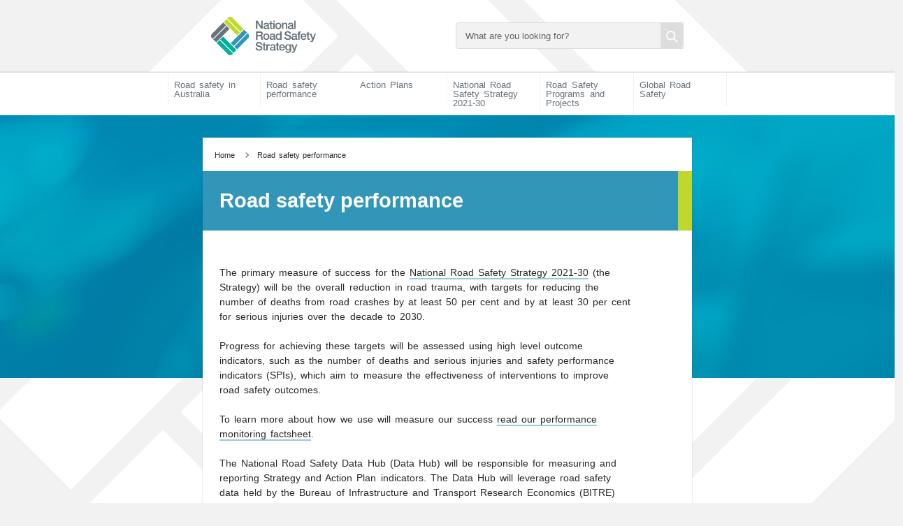

--- FILE ---
content_type: text/html; charset=UTF-8
request_url: https://www.roadsafety.gov.au/performance
body_size: 5306
content:
<!DOCTYPE html>
<html lang="en" dir="ltr" prefix="og: https://ogp.me/ns#">
  <head>
    <meta charset="utf-8" />
<script async src="https://www.googletagmanager.com/gtag/js?id=G-XV4JMWELH5"></script>
<script>window.dataLayer = window.dataLayer || [];function gtag(){dataLayer.push(arguments)};gtag("js", new Date());gtag("set", "developer_id.dMDhkMT", true);gtag("config", "G-XV4JMWELH5", {"groups":"default","linker":{"domains":["www.roadsafety.gov.au","roadsafety.gov.au","roadsafety.govcms.gov.au"]},"page_placeholder":"PLACEHOLDER_page_location"});gtag('config', 'G-0XT7NFV9ZS', {'name': 'govcms'}); gtag('govcms.send', 'pageview', {'anonymizeIp': true})</script>
<meta name="description" content="The primary measure of success will be the reduction in the numbers of deaths and serious injuries from road crashes. Progress is also assessed using a series of safety performance indicators (SPIs)." />
<link rel="canonical" href="https://www.roadsafety.gov.au/performance" />
<meta property="og:site_name" content="National Road Safety Strategy" />
<meta property="og:url" content="https://www.roadsafety.gov.au/performance" />
<meta property="og:title" content="Road safety performance" />
<meta property="og:description" content="The primary measure of success will be the reduction in the numbers of deaths and serious injuries from road crashes. Progress is also assessed using a series of safety performance indicators (SPIs)." />
<meta name="dcterms.title" content="Road safety performance" />
<meta name="dcterms.creator" content="Department of Infrastructure, Transport, Regional Development and Communications" />
<meta name="dcterms.description" content="The primary measure of success will be the reduction in the numbers of deaths and serious injuries from road crashes. Progress is also assessed using a series of safety performance indicators (SPIs)." />
<meta name="dcterms.publisher" content="Department of Infrastructure, Transport, Regional Development and Communications" />
<meta name="dcterms.created" content="2021-12-02" />
<meta name="dcterms.modified" content="2023-07-26" />
<meta name="twitter:card" content="summary" />
<meta name="twitter:description" content="The primary measure of success will be the reduction in the numbers of deaths and serious injuries from road crashes. Progress is also assessed using a series of safety performance indicators (SPIs)." />
<meta name="twitter:site" content="@infra_regional" />
<meta name="twitter:title" content="Road safety performance" />
<meta name="Generator" content="Drupal 10 (http://drupal.org) + GovCMS (http://govcms.gov.au)" />
<meta name="MobileOptimized" content="width" />
<meta name="HandheldFriendly" content="true" />
<meta name="viewport" content="width=device-width, initial-scale=1.0" />
<link rel="icon" href="/profiles/contrib/govcms/favicon.ico" type="image/vnd.microsoft.icon" />

    <title>Road safety performance | National Road Safety Strategy</title>
    <link rel="stylesheet" media="all" href="/sites/default/files/css/css__tvGC-NYEDf1u5Md3mhsdgzggsii8tFgrXDDm8QZHa8.css?delta=0&amp;language=en&amp;theme=govcms8_uikit_starter&amp;include=eJwdxFEKwCAIANALtfm724Q1CZklpDW8_WDv4zXdtduVFz_s2Ryn04QmWlAO8xAeLQmGLs83W9VNM0AHVZVkYU4dChqlzfQa_J9d7yX0AY63JD4" />
<link rel="stylesheet" media="all" href="/sites/default/files/css/css_PZ6qw8uhaAoaOJ_zvcI3aZmYpCXncpvI_uF-kFFCxS0.css?delta=1&amp;language=en&amp;theme=govcms8_uikit_starter&amp;include=eJwdxFEKwCAIANALtfm724Q1CZklpDW8_WDv4zXdtduVFz_s2Ryn04QmWlAO8xAeLQmGLs83W9VNM0AHVZVkYU4dChqlzfQa_J9d7yX0AY63JD4" />

    <script src="https://cdn.jsdelivr.net/npm/css-vars-ponyfill@2" async></script>

    <style>
      :root{
                  --color-1: #2a2a2a;
                          --color-2: #C1D72E;
                          --color-3: #2b809b;
                          --color-4: #333;
                                                  --nav-link-color: #414042;
                                          --heading-color: #2b809b;
                          --link-color: #2b809b;
                                  --footer-background: #333;
                          --footer-link-color: #414042;
                          --search-color: #333;
                          --highlight-color: #C1D72E;
              }
    </style>
    <script>
       document.addEventListener('DOMContentLoaded', function() {
       cssVars();
     }, false);
   </script>
  </head>
  <body class="page-node-4 path-node page-node-type-govcms-standard-page context-performance">
    <div id="top">
            <a href="#main-content" class="visually-hidden focusable">
        Skip to main content
      </a>
    </div>
    
      <div class="dialog-off-canvas-main-canvas" data-off-canvas-main-canvas>
    


<div class="au-body au-grid layout-container">
    

<div>
  <header  class="au-header au-body">
    <div class="container">
      <div class="row header--vertical-align">

                  <div class="logo col-sm-6">
              <div class="region region-logo">
    <div id="block-govcms8-uikit-starter-sitebranding" class="settings-tray-editable block block-system block-system-branding-block" data-drupal-settingstray="editable">
  
    
    <style>
      :root{
                                                              }
    </style>
      <a href="/" title="Home" rel="home">
      <img src="/sites/default/files/nrss_logo.png" alt="Home" style="width: 150px;" />
    </a>
      
</div>

  </div>

          </div>
         
                  <div class="search col-sm-6">
              <div class="region region-search">
    <div class="views-exposed-form settings-tray-editable block block-views block-views-exposed-filter-blockcontent-search-page-1" data-drupal-selector="views-exposed-form-content-search-page-1" id="block-exposedformcontent-searchpage-1" data-drupal-settingstray="editable">
  
    
      <form action="/search" method="get" id="views-exposed-form-content-search-page-1" accept-charset="UTF-8">
  <div class="js-form-item form-item js-form-type-textfield form-type-textfield js-form-item-keys form-item-keys">
            <label for="edit-keys" class="au-label">Enter search terms</label>
                  <input  placeholder="What are you looking for?" data-drupal-selector="edit-keys" type="text" id="edit-keys" name="keys" value="" size="30" maxlength="128" class="form-text au-text-input" />

                  </div>
<div data-drupal-selector="edit-actions" class="form-actions js-form-wrapper form-wrapper" id="edit-actions">  <input data-drupal-selector="edit-submit-content-search" type="submit" id="edit-submit-content-search" value="Submit search" class="js-form-submit form-submit au-btn" />
</div>


</form>

  </div>

  </div>

          </div>
        
      </div>
    </div>
  </header>

      <div class="navigation">
        <div class="region region-navigation">
    
  
                <nav id="block-govcms8-uikit-starter-mainnavigation" class="settings-tray-editable au-main-nav" data-drupal-settingstray="editable" aria-label="main navigation">
      <div class="container">
      <div class="row">
        <div class="megamenu megamenu--dropdown col-md-12">
                                                    
          <h5 class="visually-hidden" id="block-govcms8-uikit-starter-mainnavigation-menu">Main navigation</h5>
          
                                
<button class="megamenu-toggle au-main-nav__toggle" aria-expanded="false" aria-pressed="false">
  <span>Menu</span>
</button>

        <ul data-region="navigation" class="au-link-list">
  
          
            
                  
      <li class="menu-item menu-item--expanded nav-item">
        <a href="/rsa" aria-expanded="false" data-drupal-link-system-path="node/1">Road safety in Australia</a>
                                                <div class="sub-nav">
              <h2 class='sub-nav__title'>
                <a href="/rsa" aria-expanded="false" class="au-cta-link" data-drupal-link-system-path="node/1">Road safety in Australia</a>
              </h2>
                        <ul class="sub-nav__menu sub-nav__menu-1">
    
          
            
                  
      <li class="menu-item sub-nav__group">
        <a href="/rsa/state-territories" aria-expanded="false" data-drupal-link-system-path="node/2">State and territory road safety strategies</a>
                
      </li>
          
            
                  
      <li class="menu-item sub-nav__group">
        <a href="/rsa/stakeholders" aria-expanded="false" data-drupal-link-system-path="node/3">Road safety stakeholders</a>
                
      </li>
      </ul>
  
            </div>
                              
      </li>
          
            
                  
      <li class="menu-item menu-item--active-trail">
        <a href="/performance" aria-expanded="false" data-drupal-link-system-path="node/4" class="is-active" aria-current="page">Road safety performance</a>
                
      </li>
          
            
                  
      <li class="menu-item menu-item--expanded nav-item">
        <a href="/action-plan" aria-expanded="false" data-drupal-link-system-path="node/19">Action Plans</a>
                                                <div class="sub-nav">
              <h2 class='sub-nav__title'>
                <a href="/action-plan" aria-expanded="false" class="au-cta-link" data-drupal-link-system-path="node/19">Action Plans</a>
              </h2>
                        <ul class="sub-nav__menu sub-nav__menu-1">
    
          
            
                  
      <li class="menu-item sub-nav__group">
        <a href="/action-plan/national-road-safety-action-plan-2023-25" aria-expanded="false" data-drupal-link-system-path="node/107">National Road Safety Action Plan 2023-2025</a>
                
      </li>
          
            
                  
      <li class="menu-item sub-nav__group">
        <a href="/action-plan/national-road-safety-action-plan-2023-2025-implementation" aria-expanded="false" data-drupal-link-system-path="node/108">National Road Safety Action Plan 2023–2025 implementation</a>
                
      </li>
          
            
                  
      <li class="menu-item sub-nav__group">
        <a href="/action-plan/2018-2020" aria-expanded="false" data-drupal-link-system-path="node/20">National Road Safety Action Plan 2018–2020</a>
                
      </li>
          
            
                  
      <li class="menu-item sub-nav__group">
        <a href="/action-plan/2015-2017" aria-expanded="false" data-drupal-link-system-path="node/55">National Road Safety Action Plan 2015–2017</a>
                
      </li>
      </ul>
  
            </div>
                              
      </li>
          
            
                  
      <li class="menu-item menu-item--expanded nav-item">
        <a href="/nrss" aria-expanded="false" data-drupal-link-system-path="node/104">National Road Safety Strategy 2021-30</a>
                                                <div class="sub-nav">
              <h2 class='sub-nav__title'>
                <a href="/nrss" aria-expanded="false" class="au-cta-link" data-drupal-link-system-path="node/104">National Road Safety Strategy 2021-30</a>
              </h2>
                        <ul class="sub-nav__menu sub-nav__menu-1">
    
          
            
                  
      <li class="menu-item menu-item--expanded sub-nav__group">
        <a href="/nrss/developing-national-road-safety-strategy-2021-30" aria-expanded="false" data-drupal-link-system-path="node/114">Developing the National Road Safety Strategy 2021-30</a>
                                                          <ul class="sub-nav__menu sub-nav__menu-2">
    
          
            
                  
      <li class="menu-item">
        <a href="/nrss/developing-national-road-safety-strategy-2021-30/submissions-draft-national-road-safety-strategy" aria-expanded="false" data-drupal-link-system-path="node/115">Submissions on the draft National Road Safety Strategy</a>
                
      </li>
      </ul>
  
                  
      </li>
          
            
                  
      <li class="menu-item sub-nav__group">
        <a href="/nrss/fact-sheets" aria-expanded="false" data-drupal-link-system-path="node/87">National Road Safety Strategy factsheets</a>
                
      </li>
          
            
                  
      <li class="menu-item sub-nav__group">
        <a href="/nrss/2019-governance-review" aria-expanded="false" data-drupal-link-system-path="node/70">2019 Review into National Road Safety Governance Arrangements</a>
                
      </li>
          
            
                  
      <li class="menu-item sub-nav__group">
        <a href="/nrss/inquiry" aria-expanded="false" data-drupal-link-system-path="node/69">2018 Inquiry into the National Road Safety Strategy</a>
                
      </li>
          
            
                  
      <li class="menu-item sub-nav__group">
        <a href="/nrss/review" aria-expanded="false" data-drupal-link-system-path="node/68">2014 Review of the National Road Safety Strategy</a>
                
      </li>
          
            
                  
      <li class="menu-item sub-nav__group">
        <a href="/nrss/2011-20" aria-expanded="false" data-drupal-link-system-path="node/61">National Road Safety Strategy 2011–20</a>
                
      </li>
      </ul>
  
            </div>
                              
      </li>
          
            
                  
      <li class="menu-item menu-item--expanded nav-item">
        <a href="/projects" aria-expanded="false" data-drupal-link-system-path="node/71">Road Safety Programs and Projects</a>
                                                <div class="sub-nav">
              <h2 class='sub-nav__title'>
                <a href="/projects" aria-expanded="false" class="au-cta-link" data-drupal-link-system-path="node/71">Road Safety Programs and Projects</a>
              </h2>
                        <ul class="sub-nav__menu sub-nav__menu-1">
    
          
            
                  
      <li class="menu-item sub-nav__group">
        <a href="/projects/nddwg" aria-expanded="false" data-drupal-link-system-path="node/72">National Drug Driving Working Group</a>
                
      </li>
          
            
                  
      <li class="menu-item sub-nav__group">
        <a href="/projects/current-projects" aria-expanded="false" data-drupal-link-system-path="node/73">Current projects</a>
                
      </li>
          
            
                  
      <li class="menu-item sub-nav__group">
        <a href="/projects/completed-projects" aria-expanded="false" data-drupal-link-system-path="node/74">Completed projects</a>
                
      </li>
          
            
                  
      <li class="menu-item menu-item--expanded sub-nav__group">
        <a href="/projects/road-safety-programs" aria-expanded="false" data-drupal-link-system-path="node/109">Road Safety Programs</a>
                                                          <ul class="sub-nav__menu sub-nav__menu-2">
    
          
            
                  
      <li class="menu-item">
        <a href="/projects/road-safety-programs/driver-reviver-site-upgrades" aria-expanded="false" data-drupal-link-system-path="node/113">Driver Reviver Site Upgrades</a>
                
      </li>
          
            
                  
      <li class="menu-item">
        <a href="/projects/road-safety-programs/road-safety-awareness-and-enablers-fund" aria-expanded="false" data-drupal-link-system-path="node/112">Road Safety Awareness and Enablers Fund</a>
                
      </li>
          
            
                  
      <li class="menu-item">
        <a href="/projects/road-safety-programs/road-safety-innovation-fund" aria-expanded="false" data-drupal-link-system-path="node/111">Road Safety Innovation Fund</a>
                
      </li>
          
            
                  
      <li class="menu-item">
        <a href="/projects/road-safety-programs/road-safety-program" aria-expanded="false" data-drupal-link-system-path="node/110">Road Safety Program</a>
                
      </li>
      </ul>
  
                  
      </li>
      </ul>
  
            </div>
                              
      </li>
          
            
                  
      <li class="menu-item menu-item--expanded nav-item">
        <a href="/global" aria-expanded="false" data-drupal-link-system-path="node/75">Global Road Safety</a>
                                                <div class="sub-nav">
              <h2 class='sub-nav__title'>
                <a href="/global" aria-expanded="false" class="au-cta-link" data-drupal-link-system-path="node/75">Global Road Safety</a>
              </h2>
                        <ul class="sub-nav__menu sub-nav__menu-1">
    
          
            
                  
      <li class="menu-item sub-nav__group">
        <a href="/global/international-statistics" aria-expanded="false" data-drupal-link-system-path="node/77">International road safety statistics</a>
                
      </li>
      </ul>
  
            </div>
                              
      </li>
      </ul>
  


                  </div>
      </div>
    </div>
  </nav>


  </div>

    </div>
  
</div>

      <div class="page-help">
      <div class="container">
        
      </div>
    </div>
  
  
    <main>
    <a id="main-content" tabindex="-1"></a>
    
    <div class="container">

              <div class="main-content">
            <div class="region region-content">
    <div data-drupal-messages-fallback class="hidden"></div><div id="block-govcms8-uikit-starter-breadcrumbs" class="settings-tray-editable block block-system block-system-breadcrumb-block" data-drupal-settingstray="editable">
  
    
        
  <nav class="au-breadcrumbs" aria-label="breadcrumb">
    <ol class="au-link-list au-link-list--inline">
              <li>
                      <a href="/">Home</a>
                  </li>
              <li>
                      Road safety performance
                  </li>
          </ol>
  </nav>
  </div>
<div id="block-govcms8-uikit-starter-title" class="settings-tray-editable block block-ctools-block block-entity-fieldnodetitle" data-drupal-settingstray="editable">
  
    
      
  <h1 class="au-header-heading">Road safety performance</h1>


  </div>
<div id="block-govcms8-uikit-starter-mainpagecontent" class="block block-system block-system-main-block">
  
    
      <article>

  
    

  
  <div>
    <section class="page-layout__content-section">
        <div class="layout layout--onecol">
    <div  class="layout__region layout__region--content">
      <div class="block block-layout-builder block-extra-field-blocknodegovcms-standard-pagecontent-moderation-control">
  
    
      
  </div>
<div class="block block-layout-builder block-extra-field-blocknodegovcms-standard-pagelinks">
  
    
      
  </div>
<div class="block block-layout-builder block-field-blocknodegovcms-standard-pagebody">
  
    
      
            <div class="field field--name-body field--type-text-with-summary field--label-hidden field__item"><p>The primary measure of success for the&nbsp;<a data-entity-substitution="canonical" data-entity-type="node" data-entity-uuid="2c97b89d-ecc8-4fea-a122-c95857774a2d" href="/node/104">National Road Safety Strategy 2021-30</a>&nbsp;(the Strategy) will be the overall reduction in road trauma, with targets for reducing the number of deaths from road crashes by at least 50 per cent and by at least 30 per cent for serious injuries over the decade to 2030.</p>
<p>Progress for achieving these targets will be assessed using high level outcome indicators, such as the number of deaths and serious injuries and safety performance indicators (SPIs), which aim to measure the effectiveness of interventions to improve road safety outcomes.</p>
<p>To learn more about how we use will measure our success&nbsp;<a data-entity-substitution="canonical" data-entity-type="node" data-entity-uuid="917906cf-5a2e-44b2-8c5b-5568436791fe" href="/node/93">read our performance monitoring factsheet</a>.</p>
<p>The National Road Safety Data Hub (Data Hub) will be responsible for measuring and reporting Strategy and Action Plan indicators. The Data Hub will leverage road safety data held by the Bureau of Infrastructure and Transport Research Economics (BITRE) and collaborate with state and territory agencies to collect relevant data to support indicator measurement and evaluation exercises.</p>
<p>Visit the Office of Road Safety website to&nbsp;<a href="https://www.officeofroadsafety.gov.au/data-hub">learn more about the Data Hub</a>.</p>
</div>
      
  </div>

    </div>
  </div>

    </section>
  </div>
</article>

  </div>

  </div>

        </div>
      
          </div>

  </main>

    
    
    
    
              
<footer class="au-footer au-body">
  <div class="container">

                
                    
      <div class="postscript row">

              <div class="postscript-1 col-sm-12 col-md-12">
            <div class="region region-postscript-1">
    

<div  class="settings-tray-editable block block-system block-system-menu-blockfooter block-menu block-footer" data-drupal-settingstray="editable">
              <nav aria-labelledby="block-govcms8-uikit-starter-footer-menu" id="block-govcms8-uikit-starter-footer" class="settings-tray-editable block block-system block-system-menu-blockfooter block-menu block-footer" data-drupal-settingstray="editable">
                        
          <h2 class="visually-hidden" id="block-govcms8-uikit-starter-footer-menu">Footer</h2>
        

              
              <ul data-region="postscript_1" class="au-link-list menu menu-level-0">
                    <li class="menu-item">
        <a href="/feedback" data-drupal-link-system-path="node/78">Feedback</a>
              </li>
                <li class="menu-item">
        <a href="/privacy" data-drupal-link-system-path="node/80">Privacy</a>
              </li>
                <li class="menu-item">
        <a href="/copyright" data-drupal-link-system-path="node/81">Copyright</a>
              </li>
                <li class="menu-item">
        <a href="/disclaimer" data-drupal-link-system-path="node/82">Disclaimer</a>
              </li>
                <li class="menu-item">
        <a href="https://www.infrastructure.gov.au/">Department</a>
              </li>
                <li class="menu-item">
        <a href="http://www.australia.gov.au/">australia.gov.au</a>
              </li>
        </ul>
  


      </nav>
</div>
  </div>

        </div>
      
      
      
      
      </div>    
    
  </div>
  </footer>
  <a href="#top" title="Back to top" class="back-to-top__link au-direction-link au-direction-link--up">
    Back to top
  </a>

</div>

  </div>

    
    <script type="application/json" data-drupal-selector="drupal-settings-json">{"path":{"baseUrl":"\/","pathPrefix":"","currentPath":"node\/4","currentPathIsAdmin":false,"isFront":false,"currentLanguage":"en"},"pluralDelimiter":"\u0003","suppressDeprecationErrors":true,"google_analytics":{"account":"G-XV4JMWELH5","trackOutbound":true,"trackMailto":true,"trackTel":true,"trackDownload":true,"trackDownloadExtensions":"7z|aac|arc|arj|asf|asx|avi|bin|csv|doc(x|m)?|dot(x|m)?|exe|flv|gif|gz|gzip|hqx|jar|jpe?g|js|mp(2|3|4|e?g)|mov(ie)?|msi|msp|pdf|phps|png|ppt(x|m)?|pot(x|m)?|pps(x|m)?|ppam|sld(x|m)?|thmx|qtm?|ra(m|r)?|sea|sit|tar|tgz|torrent|txt|wav|wma|wmv|wpd|xls(x|m|b)?|xlt(x|m)|xlam|xml|z|zip","trackDomainMode":2,"trackCrossDomains":["www.roadsafety.gov.au","roadsafety.gov.au","roadsafety.govcms.gov.au"]},"ajaxTrustedUrl":{"\/search":true},"user":{"uid":0,"permissionsHash":"6437116a8c61c5fe165863d388d893e05b10dc6d910fdd0c0e32e49d323c2e30"}}</script>
<script src="/sites/default/files/js/js_Y2M9GNwohmSXLp_tDaUhKpa3gZTF7-0V6eFzAqC9PHc.js?scope=footer&amp;delta=0&amp;language=en&amp;theme=govcms8_uikit_starter&amp;include=eJyFzEEKw0AIRuELJcy2txmMtfJTZyxqArl9ui6Ebh8fT93VpNMkOwucTX_Con7wyEff8Ub1LIqSaMQsmdi-dIjSkLnfSM48KO4-ar6RrcmBT_1DdRqmLsOfeEEiGybqAqOSTYQ"></script>

  </body>
</html>


--- FILE ---
content_type: text/css
request_url: https://www.roadsafety.gov.au/sites/default/files/css/css_PZ6qw8uhaAoaOJ_zvcI3aZmYpCXncpvI_uF-kFFCxS0.css?delta=1&language=en&theme=govcms8_uikit_starter&include=eJwdxFEKwCAIANALtfm724Q1CZklpDW8_WDv4zXdtduVFz_s2Ryn04QmWlAO8xAeLQmGLs83W9VNM0AHVZVkYU4dChqlzfQa_J9d7yX0AY63JD4
body_size: 19582
content:
/* @license GPL-2.0-or-later https://www.drupal.org/licensing/faq */
html{-webkit-box-sizing:border-box;box-sizing:border-box;}*,*:before,*:after{-webkit-box-sizing:inherit;box-sizing:inherit;}body{margin:0;padding:0;}@media print{.au-accordion{border-color:#000 !important;color:#000 !important;}.au-accordion__title{background:#fff !important;color:#000 !important;border:1px !important;}.au-accordion__title:after{display:none;}.au-accordion__body-wrapper{border-color:#000 !important;}.au-accordion__body{height:auto !important;display:block !important;}}.au-accordion{font-size:16px;font-size:1rem;line-height:1.5;display:block;border:1px solid gray;font-family:-apple-system,BlinkMacSystemFont,"Segoe UI",Helvetica,Arial,sans-serif,"Apple Color Emoji","Segoe UI Emoji","Segoe UI Symbol";color:#313131;padding:0;}* + .au-accordion{margin-top:16px;margin-top:1rem;}.au-accordion .au-accordion__title{background-color:whitesmoke;}.au-accordion.au-accordion--dark,.au-body--dark .au-accordion,.color--dark .au-accordion,.color--dark-alt .au-accordion{border-color:#89afb8;color:#ffffff;}.au-accordion.au-accordion--dark .au-accordion__title,.au-body--dark .au-accordion .au-accordion__title,.color--dark .au-accordion .au-accordion__title,.color--dark-alt .au-accordion .au-accordion__title{background-color:#104f5f;}.au-accordion + .au-accordion{margin-top:0;border-top:0;}.au-body .au-accordion__title,.au-accordion__title{font-size:20px;font-size:1.25rem;line-height:1.2;padding:16px 40px 16px 16px;padding:1rem 2.5rem 1rem 1rem;width:100%;display:block;color:#00698f;text-decoration:underline;text-decoration-skip-ink:auto;font-weight:bold;position:relative;-webkit-box-sizing:border-box;box-sizing:border-box;margin:0;cursor:pointer;border:none;text-align:left;font-family:inherit;}.au-body .au-accordion__title:hover,.au-accordion__title:hover{text-decoration:none;color:#313131;}.au-body .au-accordion__title:hover:after,.au-accordion__title:hover:after{background-image:url("data:image/svg+xml,%3Csvg xmlns='http://www.w3.org/2000/svg' viewBox='0 0 128 128'%3E%3Cpath fill='%23313131' d='M64 0l64 64-16 16-64-64'/%3E%3Cpath fill='%23313131' d='M64 0l16 16-64 64L0 64'/%3E%3C/svg%3E");}.au-body .au-accordion__title:focus,.au-accordion__title:focus{outline:3px solid #9263DE;outline-offset:2px;}.au-body .au-accordion__title::-moz-focus-inner,.au-accordion__title::-moz-focus-inner{border:0;}.au-body .au-accordion__title:focus,.au-accordion__title:focus{z-index:100;}.au-body .au-accordion__title::-webkit-details-marker,.au-accordion__title::-webkit-details-marker{display:none;}.au-body .au-accordion__title:after,.au-accordion__title:after{content:' ';position:absolute;top:50%;margin-top:-8px;margin-top:-0.5rem;right:16px;right:1rem;width:16px;width:1rem;height:16px;height:1rem;background-image:url("data:image/svg+xml,%3Csvg xmlns='http://www.w3.org/2000/svg' viewBox='0 0 128 128'%3E%3Cpath fill='%2300698f' d='M64 0l64 64-16 16-64-64'/%3E%3Cpath fill='%2300698f' d='M64 0l16 16-64 64L0 64'/%3E%3C/svg%3E");background-repeat:no-repeat;background-position:center;z-index:101;-webkit-transition:-webkit-transform 0.25s ease-in;transition:-webkit-transform 0.25s ease-in;transition:transform 0.25s ease-in;transition:transform 0.25s ease-in,-webkit-transform 0.25s ease-in;}.au-body .au-accordion__title.au-accordion--closed:after,.au-accordion__title.au-accordion--closed:after{-webkit-transform:rotate(-180deg);transform:rotate(-180deg);}.ie8 .au-body .au-accordion__title:after,.lt-ie8 .au-body .au-accordion__title:after,.ie8
  .au-accordion__title:after,.lt-ie8
  .au-accordion__title:after{content:' ▼ ';}.ie8 .au-body .au-accordion__title.au-accordion--open:after,.lt-ie8 .au-body .au-accordion__title.au-accordion--open:after,.ie8
  .au-accordion__title.au-accordion--open:after,.lt-ie8
  .au-accordion__title.au-accordion--open:after{content:' ▲ ';}.au-body.au-body--dark .au-accordion__title,.paragraph.color--dark .au-accordion__title,.paragraph.color--dark-alt .au-accordion__title,.au-accordion.au-accordion--dark .au-accordion__title,.au-body--dark .au-accordion .au-accordion__title,.color--dark .au-accordion .au-accordion__title,.color--dark-alt .au-accordion .au-accordion__title{color:#61daff;}.au-body.au-body--dark .au-accordion__title:hover,.paragraph.color--dark .au-accordion__title:hover,.paragraph.color--dark-alt .au-accordion__title:hover,.au-accordion.au-accordion--dark .au-accordion__title:hover,.au-body--dark .au-accordion .au-accordion__title:hover,.color--dark .au-accordion .au-accordion__title:hover,.color--dark-alt .au-accordion .au-accordion__title:hover{color:#ffffff;}.au-body.au-body--dark .au-accordion__title:hover:after,.paragraph.color--dark .au-accordion__title:hover:after,.paragraph.color--dark-alt .au-accordion__title:hover:after,.au-accordion.au-accordion--dark .au-accordion__title:hover:after,.au-body--dark .au-accordion .au-accordion__title:hover:after,.color--dark .au-accordion .au-accordion__title:hover:after,.color--dark-alt .au-accordion .au-accordion__title:hover:after{background-image:url("data:image/svg+xml,%3Csvg xmlns='http://www.w3.org/2000/svg' viewBox='0 0 128 128'%3E %3Cpath fill='%23ffffff' d='M64 0l64 64-16 16-64-64'/%3E %3Cpath fill='%23ffffff' d='M64 0l16 16-64 64L0 64'/%3E%3C/svg%3E");}.au-body.au-body--dark .au-accordion__title:focus,.paragraph.color--dark .au-accordion__title:focus,.paragraph.color--dark-alt .au-accordion__title:focus,.au-accordion.au-accordion--dark .au-accordion__title:focus,.au-body--dark .au-accordion .au-accordion__title:focus,.color--dark .au-accordion .au-accordion__title:focus,.color--dark-alt .au-accordion .au-accordion__title:focus{outline:3px solid #C390F9;}.au-body.au-body--dark .au-accordion__title::-moz-focus-inner,.paragraph.color--dark .au-accordion__title::-moz-focus-inner,.paragraph.color--dark-alt .au-accordion__title::-moz-focus-inner,.au-accordion.au-accordion--dark .au-accordion__title::-moz-focus-inner,.au-body--dark .au-accordion .au-accordion__title::-moz-focus-inner,.color--dark .au-accordion .au-accordion__title::-moz-focus-inner,.color--dark-alt .au-accordion .au-accordion__title::-moz-focus-inner{border:0;}.au-body.au-body--dark .au-accordion__title:after,.paragraph.color--dark .au-accordion__title:after,.paragraph.color--dark-alt .au-accordion__title:after,.au-accordion.au-accordion--dark .au-accordion__title:after,.au-body--dark .au-accordion .au-accordion__title:after,.color--dark .au-accordion .au-accordion__title:after,.color--dark-alt .au-accordion .au-accordion__title:after{background-image:url("data:image/svg+xml,%3Csvg xmlns='http://www.w3.org/2000/svg' viewBox='0 0 128 128'%3E %3Cpath fill='%2361daff' d='M64 0l64 64-16 16-64-64'/%3E %3Cpath fill='%2361daff' d='M64 0l16 16-64 64L0 64'/%3E%3C/svg%3E");}.au-accordion__body{font-size:16px;font-size:1rem;line-height:1.5;overflow:hidden;}.js .au-accordion__body.au-accordion--open{display:block;height:auto;}.js .au-accordion__body.au-accordion--closed{display:none;height:0;}.au-accordion__body-wrapper{padding:16px;padding:1rem;border-top:1px solid gray;}.au-accordion--dark .au-accordion__body-wrapper{border-top:1px solid #89afb8;}.au-accordion-group{list-style:none;padding:0;}@media print{.au-body *,.au-body{text-shadow:none !important;color:#000 !important;background-color:transparent !important;-webkit-box-shadow:none !important;box-shadow:none !important;border-color:#000 !important;}.au-body a,.au-body a:visited{text-decoration:underline;}.au-body a[href]:after{content:" (" attr(href) ")" !important;display:inline !important;}.au-body a[href^="javascript:"]:after,.au-body a[href^="#"]:after{content:"" !important;}.au-body abbr[title]:after{content:" (" attr(title) ")";}.au-body pre,.au-body blockquote{border:1px solid #000;padding:6px;page-break-inside:avoid;}.au-body thead{display:table-header-group;}.au-body tr,.au-body img{page-break-inside:avoid;}.au-body img{max-width:100% !important;}.au-body p,.au-body h2,.au-body h3{orphans:3;widows:3;}.au-body h2,.au-body h3{page-break-after:avoid;}.au-body p a{word-wrap:break-word;}.au-body select{background:#fff !important;}}.au-body{font-size:16px;font-size:1rem;line-height:1.5;margin:0;-webkit-text-size-adjust:100%;-moz-text-size-adjust:100%;-ms-text-size-adjust:100%;text-size-adjust:100%;font-family:-apple-system,BlinkMacSystemFont,"Segoe UI",Helvetica,Arial,sans-serif,"Apple Color Emoji","Segoe UI Emoji","Segoe UI Symbol";color:#313131;background-color:#ffffff;}.au-body a{color:#00698f;text-decoration:underline;text-decoration-skip-ink:auto;}.au-body a:hover{color:#313131;text-decoration:none;}.au-body a:focus{outline:3px solid #9263DE;outline-offset:2px;}.au-body a::-moz-focus-inner{border:0;}.au-body [tabindex="0"]:focus,.au-body :target{outline:3px solid #9263DE;outline-offset:2px;}.au-body mark{color:#ffffff;background-color:#00698f;}.au-body ::-moz-selection{color:#ffffff;background-color:rgba(0,105,143,0.99);}.au-body ::selection{color:#ffffff;background-color:rgba(0,105,143,0.99);}.au-body img::-moz-selection,.au-body video::-moz-selection,.au-body iframe::-moz-selection{background-color:rgba(0,105,143,0.75);}.au-body img::selection,.au-body video::selection,.au-body iframe::selection{background-color:rgba(0,105,143,0.75);}.au-body p{max-width:42em;margin:0;}.au-body * + p{margin-top:24px;margin-top:1.5rem;}.au-body ul:not([class]),.au-body ol:not([class]),.au-body dl:not([class]),.au-body pre{margin:0;}.au-body * + ul:not([class]),.au-body * + ol:not([class]),.au-body * + dl:not([class]),.au-body * + pre{margin-top:24px;margin-top:1.5rem;}.au-body ul:not([class]) > li,.au-body ol:not([class]) > li{margin-top:8px;margin-top:0.5rem;}.au-body ul:not([class]) > li > ul:not([class]),.au-body ul:not([class]) > li > ol:not([class]),.au-body ol:not([class]) > li > ul:not([class]),.au-body ol:not([class]) > li > ol:not([class]){margin-top:8px;margin-top:0.5rem;}.au-body ul:not([class]) > ul:not([class]),.au-body ol:not([class]) > ul:not([class]){list-style-type:disc;}.au-body dl:not([class]) > dd{margin-top:8px;margin-top:0.5rem;padding-left:8px;padding-left:0.5rem;margin-left:0;border-left:solid 1px;}.au-body dl:not([class]) > dt{margin-top:24px;margin-top:1.5rem;font-weight:bold;}.au-body dl:not([class]) > dt:first-of-type{margin-top:0;}.au-body .written-by:after{content:url("[data-uri]");color:#BADA55;}.au-body em,.au-body i{font-style:italic;}.au-body strong,.au-body b{font-weight:bold;}.au-body small{font-size:14px;font-size:0.875rem;line-height:1.42857;}.au-body s,.au-body del{text-decoration:line-through;}.au-body ins{-webkit-text-decoration-line:underline;text-decoration-line:underline;-webkit-text-decoration-style:dashed;text-decoration-style:dashed;text-decoration-skip-ink:auto;}.au-body dfn{font-style:normal;}.au-body abbr,.au-body abbr[title]{border-bottom:none;text-decoration:underline;-webkit-text-decoration:underline dotted;text-decoration:underline dotted;}.au-body abbr[title]{cursor:help;}.au-body a abbr{padding-bottom:1px;}.au-body var{padding:0 1px;font-style:italic;font-family:serif;}.au-body var sup,.au-body var sub{font-family:-apple-system,BlinkMacSystemFont,"Segoe UI",Helvetica,Arial,sans-serif,"Apple Color Emoji","Segoe UI Emoji","Segoe UI Symbol";font-style:normal;padding:0 1px;}.au-body sub,.au-body sup{font-size:14px;font-size:0.875rem;line-height:1.14286;position:relative;vertical-align:baseline;}.au-body sub{bottom:-0.25em;}.au-body sup{top:-0.5em;}.au-body kbd,.au-body code,.au-body samp{font-size:14px;font-size:0.875rem;line-height:1.42857;padding:4px;padding:0.25rem;font-family:"SFMono-Regular",Consolas,"Liberation Mono",Menlo,Courier,monospace;display:inline-block;border-radius:4px;background-color:whitesmoke;color:#313131;}.au-body pre{font-family:"SFMono-Regular",Consolas,"Liberation Mono",Menlo,Courier,monospace;}.au-body pre code{padding:16px;padding:1rem;display:block;-moz-tab-size:4;-o-tab-size:4;tab-size:4;}.au-body hr{-webkit-box-sizing:content-box;box-sizing:content-box;height:0;overflow:visible;border:none;border-top:1px solid gray;margin-bottom:24px;margin-bottom:1.5rem;}.au-body * + hr{margin-top:24px;margin-top:1.5rem;}.au-body.au-body--alt,.paragraph.color--alt{background:#ebebeb;}.au-body.au-body--alt kbd,.paragraph.color--alt kbd,.au-body.au-body--alt code,.paragraph.color--alt code,.au-body.au-body--alt samp,.paragraph.color--alt samp{background-color:#e0e0e0;}.au-body.au-body--dark,.paragraph.color--dark,.paragraph.color--dark-alt{background:#135E70;color:#ffffff;}.au-body.au-body--dark ::-moz-selection,.paragraph.color--dark ::-moz-selection,.paragraph.color--dark-alt ::-moz-selection{color:#135E70;background-color:rgba(97,218,255,0.99);}.au-body.au-body--dark ::selection,.paragraph.color--dark ::selection,.paragraph.color--dark-alt ::selection{color:#135E70;background-color:rgba(97,218,255,0.99);}.au-body.au-body--dark img::-moz-selection,.paragraph.color--dark img::-moz-selection,.paragraph.color--dark-alt img::-moz-selection,.au-body.au-body--dark video::-moz-selection,.paragraph.color--dark video::-moz-selection,.paragraph.color--dark-alt video::-moz-selection,.au-body.au-body--dark iframe::-moz-selection,.paragraph.color--dark iframe::-moz-selection,.paragraph.color--dark-alt iframe::-moz-selection{background-color:rgba(97,218,255,0.75);}.au-body.au-body--dark img::selection,.paragraph.color--dark img::selection,.paragraph.color--dark-alt img::selection,.au-body.au-body--dark video::selection,.paragraph.color--dark video::selection,.paragraph.color--dark-alt video::selection,.au-body.au-body--dark iframe::selection,.paragraph.color--dark iframe::selection,.paragraph.color--dark-alt iframe::selection{background-color:rgba(97,218,255,0.75);}.au-body.au-body--dark a,.paragraph.color--dark a,.paragraph.color--dark-alt a{color:#61daff;}.au-body.au-body--dark a:hover,.paragraph.color--dark a:hover,.paragraph.color--dark-alt a:hover{color:#ffffff;}.au-body.au-body--dark a:focus,.paragraph.color--dark a:focus,.paragraph.color--dark-alt a:focus{outline:3px solid #C390F9;}.au-body.au-body--dark a::-moz-focus-inner,.paragraph.color--dark a::-moz-focus-inner,.paragraph.color--dark-alt a::-moz-focus-inner{border:0;}.au-body.au-body--dark [tabindex="0"]:focus,.paragraph.color--dark [tabindex="0"]:focus,.paragraph.color--dark-alt [tabindex="0"]:focus,.au-body.au-body--dark :target,.paragraph.color--dark :target,.paragraph.color--dark-alt :target{outline:3px solid #C390F9;}.au-body.au-body--dark mark,.paragraph.color--dark mark,.paragraph.color--dark-alt mark{background-color:#61daff;color:#135E70;}.au-body.au-body--dark hr,.paragraph.color--dark hr,.paragraph.color--dark-alt hr{border-top-color:#89afb8;}.au-body.au-body--dark code,.paragraph.color--dark code,.paragraph.color--dark-alt code,.au-body.au-body--dark kbd,.paragraph.color--dark kbd,.paragraph.color--dark-alt kbd,.au-body.au-body--dark samp,.paragraph.color--dark samp,.paragraph.color--dark-alt samp{color:#ffffff;background-color:#104f5f;}.au-body.au-body--dark.au-body--alt,.au-body--dark.paragraph.color--alt,.au-body--alt.paragraph.color--dark,.paragraph.color--dark-alt{background:#0d414d;}.au-body.au-body--dark.au-body--alt code,.au-body--dark.paragraph.color--alt code,.au-body--alt.paragraph.color--dark code,.paragraph.color--dark-alt code,.au-body.au-body--dark.au-body--alt kbd,.au-body--dark.paragraph.color--alt kbd,.au-body--alt.paragraph.color--dark kbd,.paragraph.color--dark-alt kbd,.au-body.au-body--dark.au-body--alt samp,.au-body--dark.paragraph.color--alt samp,.au-body--alt.paragraph.color--dark samp,.paragraph.color--dark-alt samp{background-color:#0a323c;}.au-link-list{font-size:16px;font-size:1rem;line-height:1.5;display:block;list-style-type:none;margin:0;padding:4px 0;padding:0.25rem 0;}.au-body .au-link-list{margin:0;padding:4px 0;padding:0.25rem 0;}.au-link-list > li{display:block;margin:4px;margin:0.25rem;}.au-link-list.au-link-list--inline{display:inline-block;}.au-link-list.au-link-list--inline > li{display:inline-block;}@media print{.au-breadcrumbs > .au-link-list > li:after{content:">" !important;background-image:none !important;}}.au-breadcrumbs{font-size:14px;font-size:0.875rem;line-height:1.14286;width:100%;margin:0;color:#313131;font-family:-apple-system,BlinkMacSystemFont,"Segoe UI",Helvetica,Arial,sans-serif,"Apple Color Emoji","Segoe UI Emoji","Segoe UI Symbol";}* + .au-breadcrumbs{margin-top:16px;margin-top:1rem;}@media (min-width:768px){.au-breadcrumbs{display:inline-block;}}.au-breadcrumbs > .au-link-list > li{margin:0;}.au-breadcrumbs > .au-link-list > li:after{content:' ';display:inline-block;width:8px;width:0.5rem;height:8px;height:0.5rem;margin:0 8px;margin:0 0.5rem;background-image:url("data:image/svg+xml,%3Csvg xmlns='http://www.w3.org/2000/svg' width='20' height='20' viewBox='0 0 128 128'%3E%3Cpath fill='gray' d='M128 64l-64 64-16-16 64-64'/%3E%3Cpath fill='gray' d='M128 64l-16 16-64-64L64 0'/%3E%3C/svg%3E");background-size:100%;background-repeat:no-repeat;}.au-breadcrumbs > .au-link-list > li:last-child:after{display:none;}.ie8 .au-breadcrumbs > .au-link-list > li:after,.lt-ie8 .au-breadcrumbs > .au-link-list > li:after{content:' > ';display:inline-block;}.au-breadcrumbs.au-breadcrumbs--dark,.au-body--dark .au-breadcrumbs{color:#ffffff;}.au-breadcrumbs.au-breadcrumbs--dark > .au-link-list > li:not(:last-child):after,.au-body--dark .au-breadcrumbs > .au-link-list > li:not(:last-child):after{background-image:url("data:image/svg+xml,%3Csvg xmlns='http://www.w3.org/2000/svg' width='20' height='20' viewBox='0 0 128 128'%3E%3Cpath fill='%2389afb8' d='M128 64l-64 64-16-16 64-64'/%3E%3Cpath fill='%2389afb8' d='M128 64l-16 16-64-64L64 0'/%3E%3C/svg%3E");}@media print{.au-btn{background-color:#fff !important;border:2px solid #000 !important;color:#000 !important;text-decoration:none !important;}.au-btn[disabled]{background-color:#ccc !important;border:2px solid #ccc !important;}.au-btn:disabled{background-color:#ccc !important;border:2px solid #ccc !important;}}.au-btn,a.au-btn{font-size:16px;font-size:1rem;line-height:1.5;padding:8px 24px;padding:0.5rem 1.5rem;display:inline-block;-webkit-appearance:none;-moz-appearance:none;appearance:none;font-family:-apple-system,BlinkMacSystemFont,"Segoe UI",Helvetica,Arial,sans-serif,"Apple Color Emoji","Segoe UI Emoji","Segoe UI Symbol";color:#ffffff;text-decoration:none;border-radius:4px;background-color:#00698f;border:3px solid #00698f;cursor:pointer;vertical-align:middle;-webkit-transition:background 0.1s ease,border 0.1s ease,color 0.1s ease;transition:background 0.1s ease,border 0.1s ease,color 0.1s ease;}.au-body .au-btn,.au-body
  a.au-btn{color:#ffffff;text-decoration:none;}.au-btn.au-btn--block + .au-btn.au-btn--block,.au-btn.au-btn--block + a.au-btn.au-btn--block,a.au-btn.au-btn--block + .au-btn.au-btn--block,a.au-btn.au-btn--block + a.au-btn.au-btn--block{margin-top:8px;margin-top:0.5rem;}.au-btn:focus,a.au-btn:focus{outline:3px solid #9263DE;outline-offset:2px;}.au-btn::-moz-focus-inner,a.au-btn::-moz-focus-inner{border:0;}.au-btn:focus,a.au-btn:focus{border-radius:0;}.au-btn[disabled],a.au-btn[disabled]{cursor:not-allowed;-ms-filter:"progid:DXImageTransform.Microsoft.Alpha(Opacity=30)";opacity:0.3;}.au-btn:disabled,a.au-btn:disabled{cursor:not-allowed;-ms-filter:"progid:DXImageTransform.Microsoft.Alpha(Opacity=30)";opacity:0.3;}.au-btn:hover:not(:disabled),.tabs-primary .au-btn.is-active:not(:disabled),a.au-btn:hover:not(:disabled),.tabs-primary a.au-btn.is-active:not(:disabled){background-color:#313131;border-color:#313131;text-decoration:underline;color:#ffffff;}.ie8 .au-btn:hover,.ie8 .tabs-primary .au-btn.is-active,.tabs-primary .ie8 .au-btn.is-active,.ie8 a.au-btn:hover,.ie8 .tabs-primary a.au-btn.is-active,.tabs-primary .ie8 a.au-btn.is-active{background-color:#313131;border-color:#313131;color:#ffffff;text-decoration:underline;}.au-btn.au-btn--dark,.au-body--dark .au-btn,.color--dark .au-btn,.color--dark-alt .au-btn,a.au-btn.au-btn--dark,.au-body--dark a.au-btn,.color--dark a.au-btn,.color--dark-alt a.au-btn{color:#135E70;background-color:#61daff;border-color:#61daff;}.au-body .au-btn.au-btn--dark,.au-body .au-body--dark .au-btn,.au-body--dark .au-body .au-btn,.au-body .color--dark .au-btn,.color--dark .au-body .au-btn,.au-body .color--dark-alt .au-btn,.color--dark-alt .au-body .au-btn,.au-body a.au-btn.au-btn--dark,.au-body .au-body--dark a.au-btn,.au-body--dark .au-body a.au-btn,.au-body .color--dark a.au-btn,.color--dark .au-body a.au-btn,.au-body .color--dark-alt a.au-btn,.color--dark-alt .au-body a.au-btn{color:#135E70;}.au-btn.au-btn--dark:hover:not(:disabled),.au-body--dark .au-btn:hover:not(:disabled),.au-body--dark .tabs-primary .au-btn.is-active:not(:disabled),.tabs-primary .au-body--dark .au-btn.is-active:not(:disabled),.color--dark .au-btn:hover:not(:disabled),.color--dark .tabs-primary .au-btn.is-active:not(:disabled),.tabs-primary .color--dark .au-btn.is-active:not(:disabled),.color--dark-alt .au-btn:hover:not(:disabled),.color--dark-alt .tabs-primary .au-btn.is-active:not(:disabled),.tabs-primary .color--dark-alt .au-btn.is-active:not(:disabled),.tabs-primary .au-btn--dark.au-btn.is-active:not(:disabled),a.au-btn.au-btn--dark:hover:not(:disabled),.au-body--dark a.au-btn:hover:not(:disabled),.au-body--dark .tabs-primary a.au-btn.is-active:not(:disabled),.tabs-primary .au-body--dark a.au-btn.is-active:not(:disabled),.color--dark a.au-btn:hover:not(:disabled),.color--dark .tabs-primary a.au-btn.is-active:not(:disabled),.tabs-primary .color--dark a.au-btn.is-active:not(:disabled),.color--dark-alt a.au-btn:hover:not(:disabled),.color--dark-alt .tabs-primary a.au-btn.is-active:not(:disabled),.tabs-primary .color--dark-alt a.au-btn.is-active:not(:disabled),.tabs-primary a.au-btn--dark.au-btn.is-active:not(:disabled){color:#135E70;border-color:#ffffff;background-color:#ffffff;}.ie8 .au-btn.au-btn--dark:hover,.ie8 .au-body--dark .au-btn:hover,.au-body--dark .ie8 .au-btn:hover,.ie8 .au-body--dark .tabs-primary .au-btn.is-active,.au-body--dark .tabs-primary .ie8 .au-btn.is-active,.ie8 .tabs-primary .au-body--dark .au-btn.is-active,.tabs-primary .au-body--dark .ie8 .au-btn.is-active,.ie8 .color--dark .au-btn:hover,.color--dark .ie8 .au-btn:hover,.ie8 .color--dark .tabs-primary .au-btn.is-active,.color--dark .tabs-primary .ie8 .au-btn.is-active,.ie8 .tabs-primary .color--dark .au-btn.is-active,.tabs-primary .color--dark .ie8 .au-btn.is-active,.ie8 .color--dark-alt .au-btn:hover,.color--dark-alt .ie8 .au-btn:hover,.ie8 .color--dark-alt .tabs-primary .au-btn.is-active,.color--dark-alt .tabs-primary .ie8 .au-btn.is-active,.ie8 .tabs-primary .color--dark-alt .au-btn.is-active,.tabs-primary .color--dark-alt .ie8 .au-btn.is-active,.ie8 .tabs-primary .au-btn--dark.au-btn.is-active,.tabs-primary .ie8 .au-btn--dark.au-btn.is-active,.ie8 a.au-btn.au-btn--dark:hover,.ie8 .au-body--dark a.au-btn:hover,.au-body--dark .ie8 a.au-btn:hover,.ie8 .au-body--dark .tabs-primary a.au-btn.is-active,.au-body--dark .tabs-primary .ie8 a.au-btn.is-active,.ie8 .tabs-primary .au-body--dark a.au-btn.is-active,.tabs-primary .au-body--dark .ie8 a.au-btn.is-active,.ie8 .color--dark a.au-btn:hover,.color--dark .ie8 a.au-btn:hover,.ie8 .color--dark .tabs-primary a.au-btn.is-active,.color--dark .tabs-primary .ie8 a.au-btn.is-active,.ie8 .tabs-primary .color--dark a.au-btn.is-active,.tabs-primary .color--dark .ie8 a.au-btn.is-active,.ie8 .color--dark-alt a.au-btn:hover,.color--dark-alt .ie8 a.au-btn:hover,.ie8 .color--dark-alt .tabs-primary a.au-btn.is-active,.color--dark-alt .tabs-primary .ie8 a.au-btn.is-active,.ie8 .tabs-primary .color--dark-alt a.au-btn.is-active,.tabs-primary .color--dark-alt .ie8 a.au-btn.is-active,.ie8 .tabs-primary a.au-btn--dark.au-btn.is-active,.tabs-primary .ie8 a.au-btn--dark.au-btn.is-active{color:#135E70;border-color:#ffffff;background-color:#ffffff;}.au-btn.au-btn--dark:focus,.au-body--dark .au-btn:focus,.color--dark .au-btn:focus,.color--dark-alt .au-btn:focus,a.au-btn.au-btn--dark:focus,.au-body--dark a.au-btn:focus,.color--dark a.au-btn:focus,.color--dark-alt a.au-btn:focus{outline:3px solid #C390F9;}.au-btn.au-btn--dark::-moz-focus-inner,.au-body--dark .au-btn::-moz-focus-inner,.color--dark .au-btn::-moz-focus-inner,.color--dark-alt .au-btn::-moz-focus-inner,a.au-btn.au-btn--dark::-moz-focus-inner,.au-body--dark a.au-btn::-moz-focus-inner,.color--dark a.au-btn::-moz-focus-inner,.color--dark-alt a.au-btn::-moz-focus-inner{border:0;}.au-btn.au-btn--secondary,a.au-btn.au-btn--secondary{color:#00698f;background-color:transparent;border-color:#00698f;}.au-body .au-btn.au-btn--secondary,.au-body
    a.au-btn.au-btn--secondary{color:#00698f;}.ie8 .au-body .au-btn.au-btn--secondary:hover,.ie8 .au-body .tabs-primary .au-btn--secondary.au-btn.is-active,.tabs-primary .ie8 .au-body .au-btn--secondary.au-btn.is-active,.ie8 .au-body a.au-btn.au-btn--secondary:hover,.ie8 .au-body .tabs-primary a.au-btn--secondary.au-btn.is-active,.tabs-primary .ie8 .au-body a.au-btn--secondary.au-btn.is-active{color:#ffffff;}.au-btn.au-btn--secondary:hover:not(:disabled),.tabs-primary .au-btn--secondary.au-btn.is-active:not(:disabled),a.au-btn.au-btn--secondary:hover:not(:disabled),.tabs-primary a.au-btn--secondary.au-btn.is-active:not(:disabled){background-color:transparent;border-color:#313131;color:#313131;}.au-btn.au-btn--secondary.au-btn--dark,.au-body--dark .au-btn.au-btn--secondary,.color--dark .au-btn.au-btn--secondary,.color--dark-alt .au-btn.au-btn--secondary,a.au-btn.au-btn--secondary.au-btn--dark,.au-body--dark a.au-btn.au-btn--secondary,.color--dark a.au-btn.au-btn--secondary,.color--dark-alt a.au-btn.au-btn--secondary{border-color:#61daff;color:#61daff;}.au-btn.au-btn--secondary.au-btn--dark:hover:not(:disabled),.au-body--dark .au-btn.au-btn--secondary:hover:not(:disabled),.au-body--dark .tabs-primary .au-btn--secondary.au-btn.is-active:not(:disabled),.tabs-primary .au-body--dark .au-btn--secondary.au-btn.is-active:not(:disabled),.color--dark .au-btn.au-btn--secondary:hover:not(:disabled),.color--dark .tabs-primary .au-btn--secondary.au-btn.is-active:not(:disabled),.tabs-primary .color--dark .au-btn--secondary.au-btn.is-active:not(:disabled),.color--dark-alt .au-btn.au-btn--secondary:hover:not(:disabled),.color--dark-alt .tabs-primary .au-btn--secondary.au-btn.is-active:not(:disabled),.tabs-primary .color--dark-alt .au-btn--secondary.au-btn.is-active:not(:disabled),.tabs-primary .au-btn--secondary.au-btn--dark.au-btn.is-active:not(:disabled),a.au-btn.au-btn--secondary.au-btn--dark:hover:not(:disabled),.au-body--dark a.au-btn.au-btn--secondary:hover:not(:disabled),.au-body--dark .tabs-primary a.au-btn--secondary.au-btn.is-active:not(:disabled),.tabs-primary .au-body--dark a.au-btn--secondary.au-btn.is-active:not(:disabled),.color--dark a.au-btn.au-btn--secondary:hover:not(:disabled),.color--dark .tabs-primary a.au-btn--secondary.au-btn.is-active:not(:disabled),.tabs-primary .color--dark a.au-btn--secondary.au-btn.is-active:not(:disabled),.color--dark-alt a.au-btn.au-btn--secondary:hover:not(:disabled),.color--dark-alt .tabs-primary a.au-btn--secondary.au-btn.is-active:not(:disabled),.tabs-primary .color--dark-alt a.au-btn--secondary.au-btn.is-active:not(:disabled),.tabs-primary a.au-btn--secondary.au-btn--dark.au-btn.is-active:not(:disabled){border-color:#ffffff;color:#ffffff;}.ie8 .au-body .au-btn.au-btn--secondary.au-btn--dark:hover,.ie8 .au-body .au-body--dark .au-btn.au-btn--secondary:hover,.au-body--dark .ie8 .au-body .au-btn.au-btn--secondary:hover,.ie8 .au-body .au-body--dark .tabs-primary .au-btn--secondary.au-btn.is-active,.au-body--dark .tabs-primary .ie8 .au-body .au-btn--secondary.au-btn.is-active,.ie8 .au-body .tabs-primary .au-body--dark .au-btn--secondary.au-btn.is-active,.tabs-primary .au-body--dark .ie8 .au-body .au-btn--secondary.au-btn.is-active,.ie8 .au-body .color--dark .au-btn.au-btn--secondary:hover,.color--dark .ie8 .au-body .au-btn.au-btn--secondary:hover,.ie8 .au-body .color--dark .tabs-primary .au-btn--secondary.au-btn.is-active,.color--dark .tabs-primary .ie8 .au-body .au-btn--secondary.au-btn.is-active,.ie8 .au-body .tabs-primary .color--dark .au-btn--secondary.au-btn.is-active,.tabs-primary .color--dark .ie8 .au-body .au-btn--secondary.au-btn.is-active,.ie8 .au-body .color--dark-alt .au-btn.au-btn--secondary:hover,.color--dark-alt .ie8 .au-body .au-btn.au-btn--secondary:hover,.ie8 .au-body .color--dark-alt .tabs-primary .au-btn--secondary.au-btn.is-active,.color--dark-alt .tabs-primary .ie8 .au-body .au-btn--secondary.au-btn.is-active,.ie8 .au-body .tabs-primary .color--dark-alt .au-btn--secondary.au-btn.is-active,.tabs-primary .color--dark-alt .ie8 .au-body .au-btn--secondary.au-btn.is-active,.ie8 .au-body .tabs-primary .au-btn--secondary.au-btn--dark.au-btn.is-active,.tabs-primary .ie8 .au-body .au-btn--secondary.au-btn--dark.au-btn.is-active,.ie8 .au-body a.au-btn.au-btn--secondary.au-btn--dark:hover,.ie8 .au-body .au-body--dark a.au-btn.au-btn--secondary:hover,.au-body--dark .ie8 .au-body a.au-btn.au-btn--secondary:hover,.ie8 .au-body .au-body--dark .tabs-primary a.au-btn--secondary.au-btn.is-active,.au-body--dark .tabs-primary .ie8 .au-body a.au-btn--secondary.au-btn.is-active,.ie8 .au-body .tabs-primary .au-body--dark a.au-btn--secondary.au-btn.is-active,.tabs-primary .au-body--dark .ie8 .au-body a.au-btn--secondary.au-btn.is-active,.ie8 .au-body .color--dark a.au-btn.au-btn--secondary:hover,.color--dark .ie8 .au-body a.au-btn.au-btn--secondary:hover,.ie8 .au-body .color--dark .tabs-primary a.au-btn--secondary.au-btn.is-active,.color--dark .tabs-primary .ie8 .au-body a.au-btn--secondary.au-btn.is-active,.ie8 .au-body .tabs-primary .color--dark a.au-btn--secondary.au-btn.is-active,.tabs-primary .color--dark .ie8 .au-body a.au-btn--secondary.au-btn.is-active,.ie8 .au-body .color--dark-alt a.au-btn.au-btn--secondary:hover,.color--dark-alt .ie8 .au-body a.au-btn.au-btn--secondary:hover,.ie8 .au-body .color--dark-alt .tabs-primary a.au-btn--secondary.au-btn.is-active,.color--dark-alt .tabs-primary .ie8 .au-body a.au-btn--secondary.au-btn.is-active,.ie8 .au-body .tabs-primary .color--dark-alt a.au-btn--secondary.au-btn.is-active,.tabs-primary .color--dark-alt .ie8 .au-body a.au-btn--secondary.au-btn.is-active,.ie8 .au-body .tabs-primary a.au-btn--secondary.au-btn--dark.au-btn.is-active,.tabs-primary .ie8 .au-body a.au-btn--secondary.au-btn--dark.au-btn.is-active{color:#135E70;}.au-btn.au-btn--tertiary,a.au-btn.au-btn--tertiary{color:#00698f;background-color:transparent;border-color:transparent;text-decoration:underline;}.au-btn.au-btn--tertiary:hover:not(:disabled),.tabs-primary .au-btn--tertiary.au-btn.is-active:not(:disabled),a.au-btn.au-btn--tertiary:hover:not(:disabled),.tabs-primary a.au-btn--tertiary.au-btn.is-active:not(:disabled){background-color:transparent;color:#313131;border-color:transparent;text-decoration:none;}.au-btn.au-btn--tertiary.au-btn--dark,.au-body--dark .au-btn.au-btn--tertiary,.color--dark .au-btn.au-btn--tertiary,.color--dark-alt .au-btn.au-btn--tertiary,a.au-btn.au-btn--tertiary.au-btn--dark,.au-body--dark a.au-btn.au-btn--tertiary,.color--dark a.au-btn.au-btn--tertiary,.color--dark-alt a.au-btn.au-btn--tertiary{color:#61daff;}.au-btn.au-btn--tertiary.au-btn--dark:hover:not(:disabled),.au-body--dark .au-btn.au-btn--tertiary:hover:not(:disabled),.au-body--dark .tabs-primary .au-btn--tertiary.au-btn.is-active:not(:disabled),.tabs-primary .au-body--dark .au-btn--tertiary.au-btn.is-active:not(:disabled),.color--dark .au-btn.au-btn--tertiary:hover:not(:disabled),.color--dark .tabs-primary .au-btn--tertiary.au-btn.is-active:not(:disabled),.tabs-primary .color--dark .au-btn--tertiary.au-btn.is-active:not(:disabled),.color--dark-alt .au-btn.au-btn--tertiary:hover:not(:disabled),.color--dark-alt .tabs-primary .au-btn--tertiary.au-btn.is-active:not(:disabled),.tabs-primary .color--dark-alt .au-btn--tertiary.au-btn.is-active:not(:disabled),.tabs-primary .au-btn--tertiary.au-btn--dark.au-btn.is-active:not(:disabled),a.au-btn.au-btn--tertiary.au-btn--dark:hover:not(:disabled),.au-body--dark a.au-btn.au-btn--tertiary:hover:not(:disabled),.au-body--dark .tabs-primary a.au-btn--tertiary.au-btn.is-active:not(:disabled),.tabs-primary .au-body--dark a.au-btn--tertiary.au-btn.is-active:not(:disabled),.color--dark a.au-btn.au-btn--tertiary:hover:not(:disabled),.color--dark .tabs-primary a.au-btn--tertiary.au-btn.is-active:not(:disabled),.tabs-primary .color--dark a.au-btn--tertiary.au-btn.is-active:not(:disabled),.color--dark-alt a.au-btn.au-btn--tertiary:hover:not(:disabled),.color--dark-alt .tabs-primary a.au-btn--tertiary.au-btn.is-active:not(:disabled),.tabs-primary .color--dark-alt a.au-btn--tertiary.au-btn.is-active:not(:disabled),.tabs-primary a.au-btn--tertiary.au-btn--dark.au-btn.is-active:not(:disabled){color:#ffffff;}.au-btn.au-btn--pride,a.au-btn.au-btn--pride{background:-webkit-gradient(linear,left top,left bottom,color-stop(16.66667%,rgba(255,62,24,0.5)),color-stop(16.66667%,rgba(252,154,0,0.5)),color-stop(33.33333%,rgba(252,154,0,0.52)),color-stop(33.33333%,rgba(255,216,0,0.5)),color-stop(33.33333%,rgba(255,216,0,0.5)),color-stop(50%,rgba(255,216,0,0.5)),color-stop(50%,rgba(57,234,124,0.5)),color-stop(66.66667%,rgba(57,234,124,0.5)),color-stop(66.66667%,rgba(11,178,255,0.5)),color-stop(83.33333%,rgba(11,178,255,0.5)),color-stop(83.33333%,rgba(152,90,255,0.5)));background:linear-gradient(to bottom,rgba(255,62,24,0.5) 16.66667%,rgba(252,154,0,0.5) 16.66667%,rgba(252,154,0,0.52) 33.33333%,rgba(255,216,0,0.5) 33.33333%,rgba(255,216,0,0.5) 33.33333%,rgba(255,216,0,0.5) 50%,rgba(57,234,124,0.5) 50%,rgba(57,234,124,0.5) 66.66667%,rgba(11,178,255,0.5) 66.66667%,rgba(11,178,255,0.5) 83.33333%,rgba(152,90,255,0.5) 83.33333%);color:#313131;}.au-btn.au-btn--block,a.au-btn.au-btn--block{display:block;width:100%;-webkit-box-sizing:border-box;box-sizing:border-box;text-align:center;}@media print{.au-callout{border-left-width:16px !important;border-left-width:1rem !important;border:1px solid #000 !important;color:#000 !important;background-color:transparent !important;}}.au-callout{font-size:16px;font-size:1rem;line-height:1.5;padding:24px;padding:1.5rem;border-left:4px solid gray;border-left:0.25rem solid gray;font-family:-apple-system,BlinkMacSystemFont,"Segoe UI",Helvetica,Arial,sans-serif,"Apple Color Emoji","Segoe UI Emoji","Segoe UI Symbol";color:#313131;background-color:whitesmoke;word-wrap:break-word;}* + .au-callout{margin-top:32px;margin-top:2rem;}.au-callout p{margin:0;}.au-callout * + p{margin-top:16px;margin-top:1rem;}.au-callout + p{margin-top:32px;margin-top:2rem;}.au-callout.au-callout--dark{color:#ffffff;border-color:#89afb8;background-color:#104f5f;}.au-callout.au-callout--alt{background-color:#e0e0e0;}.au-callout.au-callout--dark.au-callout--alt{background-color:#0a323c;}.au-callout__heading{font-size:20px;font-size:1.25rem;line-height:1.6;margin:0;}.au-callout__heading.au-callout__heading--sronly{position:absolute;width:1px;height:1px;padding:0;margin:-1px;overflow:hidden;clip:rect(0,0,0,0);border:0;}.au-callout__heading.au-callout__heading--sronly + *{margin-top:0;}.au-callout--calendar-event{background-color:whitesmoke;}.au-callout--calendar-event__lede{font-size:16px;font-size:1rem;line-height:1;margin:0;}.au-callout--calendar-event__time,.au-callout--calendar-event__name{font-size:32px;font-size:2rem;line-height:1.25;}.au-callout--calendar-event__time{font-weight:bold;}.au-callout--calendar-event__lede,.au-callout--calendar-event__time,.au-callout--calendar-event__name{display:block;}* + .au-callout--calendar-event__time,* + .au-callout--calendar-event__name,* + .au-callout--calendar-event__lede{margin-top:8px;margin-top:0.5rem;}@media print{.au-control-input__text{color:#000 !important;}.au-control-input__text:before,.au-control-input__text:after{display:none !important;}}.au-control-input{display:inline-block;position:relative;}.au-control-input.au-control-input--block{display:block;}.au-control-input.au-control-input--block:before,.au-control-input.au-control-input--block:after{content:" ";display:table;}.au-control-input.au-control-input--block:after{clear:both;}.au-control-input.au-control-input--block + .au-control-input--block{margin-top:16px;margin-top:1rem;}.au-control-input__input{position:absolute;left:8px;left:0.5rem;top:8px;top:0.5rem;cursor:pointer;margin:0;}.au-control-input--small .au-control-input__input{left:4px;left:0.25rem;top:4px;top:0.25rem;}.au-control-input__input + .au-control-input__text{cursor:pointer;}.au-control-input__input:invalid + .au-control-input__text{background-color:#fdf2f2;}.au-control-input__input:invalid + .au-control-input__text:after{border-color:#d60000;}.au-control-input--invalid .au-control-input__input + .au-control-input__text{background-color:#fdf2f2;}.au-control-input--invalid .au-control-input__input + .au-control-input__text:after{border-color:#d60000;}.au-control-input--dark .au-control-input__input:invalid + .au-control-input__text{background-color:#30505f;}.au-control-input--dark.au-control-input--invalid .au-control-input__input + .au-control-input__text{background-color:#30505f;}.au-control-input--alt.au-control-input--invalid .au-control-input__input + .au-control-input__text{background-color:#f0d0d0;}.au-control-input--dark.au-control-input--alt .au-control-input__input:invalid + .au-control-input__text{background-color:#2b3742;}.au-control-input--alt.au-control-input--dark.au-control-input--invalid .au-control-input__input + .au-control-input__text{background-color:#2b3742;}.au-control-input--valid .au-control-input__input + .au-control-input__text{background-color:#f3faf8;}.au-control-input--valid .au-control-input__input + .au-control-input__text:after{border-color:#0b996c;}.au-control-input--dark.au-control-input--valid .au-control-input__input + .au-control-input__text{background-color:#12676f;}.au-control-input--alt.au-control-input--valid .au-control-input__input + .au-control-input__text{background-color:#d2e7e0;}.au-control-input--alt.au-control-input--dark.au-control-input--valid .au-control-input__input + .au-control-input__text{background-color:#0d4e52;}.au-control-input__input[type=radio] + .au-control-input__text:before,.au-control-input__input[type=radio] + .au-control-input__text:after{border-radius:50%;}.au-control-input__input[disabled]{cursor:not-allowed;}.au-control-input__input[disabled] + .au-control-input__text{cursor:not-allowed;}.au-control-input__input[disabled] + .au-control-input__text{color:#636363;}.au-control-input__input:disabled{cursor:not-allowed;}.au-control-input__input:disabled + .au-control-input__text{cursor:not-allowed;}.au-control-input__input:disabled + .au-control-input__text{color:#636363;}.au-control-input--dark .au-control-input__input[disabled] + .au-control-input__text{color:#b8cfd4;}.au-control-input--dark .au-control-input__input:disabled + .au-control-input__text{color:#b8cfd4;}.au-control-input__input[type=checkbox] + .au-control-input__text:before{background-image:url("data:image/svg+xml,%3Csvg xmlns='http://www.w3.org/2000/svg' viewBox='0 0 32 32'%3E%3Cpath fill='%23313131' d='M0,0h32v32H0V0z'/%3E%3Cpath fill='%23ffffff' d='M2,2h28v28H2V2z'/%3E%3C/svg%3E");}.au-control-input__input[type=checkbox] + .au-control-input__text:after{background-image:none;}.au-control-input__input[type=checkbox]:checked + .au-control-input__text:after{background-image:url("data:image/svg+xml,%3Csvg xmlns='http://www.w3.org/2000/svg' viewBox='0 0 32 32'%3E%3Cpath fill='%23313131' d='M25.6,11.4c0.2-0.2,0.2-0.5,0-0.7l-2.3-2.3c-0.2-0.2-0.5-0.2-0.7,0L14,17l-3.6-3.6c-0.2-0.2-0.5-0.2-0.7,0l-2.3,2.3 c-0.2,0.2-0.2,0.5,0,0.7l6.3,6.3c0.2,0.2,0.5,0.2,0.7,0L25.6,11.4L25.6,11.4z'/%3E%3C/svg%3E");}.au-control-input--alt .au-control-input__input[type=checkbox] + .au-control-input__text:before{background-image:url("data:image/svg+xml,%3Csvg xmlns='http://www.w3.org/2000/svg' viewBox='0 0 32 32'%3E%3Cpath fill='%23313131' d='M0,0h32v32H0V0z'/%3E%3Cpath fill='%23ebebeb' d='M2,2h28v28H2V2z'/%3E%3C/svg%3E");}.au-control-input--alt .au-control-input__input[type=checkbox]:disabled + .au-control-input__text:before{background-image:url("data:image/svg+xml,%3Csvg xmlns='http://www.w3.org/2000/svg' viewBox='0 0 32 32'%3E%3Cpath fill='%23cecece' d='M0,0h32v32H0V0z'/%3E%3Cpath fill='%23e0e0e0' d='M2,2h28v28H2V2z'/%3E%3C/svg%3E");}.au-control-input__input[type=checkbox]:disabled + .au-control-input__text:before{background-image:url("data:image/svg+xml,%3Csvg xmlns='http://www.w3.org/2000/svg' viewBox='0 0 32 32'%3E%3Cpath fill='%23cecece' d='M0,0h32v32H0V0z'/%3E%3Cpath fill='%23ebebeb' d='M2,2h28v28H2V2z'/%3E%3C/svg%3E");}.au-control-input__input[type=checkbox]:disabled:checked + .au-control-input__text:after{background-image:url("data:image/svg+xml,%3Csvg xmlns='http://www.w3.org/2000/svg' viewBox='0 0 32 32'%3E%3Cpath fill='%23cecece' d='M25.6,11.4c0.2-0.2,0.2-0.5,0-0.7l-2.3-2.3c-0.2-0.2-0.5-0.2-0.7,0L14,17l-3.6-3.6c-0.2-0.2-0.5-0.2-0.7,0l-2.3,2.3 c-0.2,0.2-0.2,0.5,0,0.7l6.3,6.3c0.2,0.2,0.5,0.2,0.7,0L25.6,11.4L25.6,11.4z'/%3E%3C/svg%3E");}.au-control-input__input[type=checkbox]:focus + .au-control-input__text:before{outline:3px solid #9263DE;outline-offset:2px;outline-offset:2px;}.au-control-input--dark .au-control-input__input[type=checkbox] + .au-control-input__text:before{background-image:url("data:image/svg+xml,%3Csvg xmlns='http://www.w3.org/2000/svg' viewBox='0 0 32 32'%3E%3Cpath fill='%23ffffff' d='M0,0h32v32H0V0z'/%3E%3Cpath fill='%23135E70' d='M2,2h28v28H2V2z'/%3E%3C/svg%3E");}.au-control-input--dark .au-control-input__input[type=checkbox]:checked + .au-control-input__text:after{background-image:url("data:image/svg+xml,%3Csvg xmlns='http://www.w3.org/2000/svg' viewBox='0 0 32 32'%3E%3Cpath fill='%23ffffff' d='M25.6,11.4c0.2-0.2,0.2-0.5,0-0.7l-2.3-2.3c-0.2-0.2-0.5-0.2-0.7,0L14,17l-3.6-3.6c-0.2-0.2-0.5-0.2-0.7,0l-2.3,2.3 c-0.2,0.2-0.2,0.5,0,0.7l6.3,6.3c0.2,0.2,0.5,0.2,0.7,0L25.6,11.4L25.6,11.4z'/%3E%3C/svg%3E");}.au-control-input--dark .au-control-input__input[type=checkbox]:disabled + .au-control-input__text:before{background-image:url("data:image/svg+xml,%3Csvg xmlns='http://www.w3.org/2000/svg' viewBox='0 0 32 32'%3E%3Cpath fill='%2340727f' d='M0,0h32v32H0V0z'/%3E%3Cpath fill='%23104f5f' d='M2,2h28v28H2V2z'/%3E%3C/svg%3E");}.au-control-input--dark .au-control-input__input[type=checkbox]:disabled:checked + .au-control-input__text:after{background-image:url("data:image/svg+xml,%3Csvg xmlns='http://www.w3.org/2000/svg' viewBox='0 0 32 32'%3E%3Cpath fill='%2340727f' d='M25.6,11.4c0.2-0.2,0.2-0.5,0-0.7l-2.3-2.3c-0.2-0.2-0.5-0.2-0.7,0L14,17l-3.6-3.6c-0.2-0.2-0.5-0.2-0.7,0l-2.3,2.3 c-0.2,0.2-0.2,0.5,0,0.7l6.3,6.3c0.2,0.2,0.5,0.2,0.7,0L25.6,11.4L25.6,11.4z'/%3E%3C/svg%3E");}.au-control-input--dark .au-control-input__input[type=checkbox]:focus + .au-control-input__text:before{outline:3px solid #C390F9;outline-offset:2px;}.au-control-input--alt.au-control-input--dark .au-control-input__input[type=checkbox] + .au-control-input__text:before{background-image:url("data:image/svg+xml,%3Csvg xmlns='http://www.w3.org/2000/svg' viewBox='0 0 32 32'%3E%3Cpath fill='%23ffffff' d='M0,0h32v32H0V0z'/%3E%3Cpath fill='%230d414d' d='M2,2h28v28H2V2z'/%3E%3C/svg%3E");}.au-control-input--alt.au-control-input--dark .au-control-input__input[type=checkbox]:disabled + .au-control-input__text:before{background-image:url("data:image/svg+xml,%3Csvg xmlns='http://www.w3.org/2000/svg' viewBox='0 0 32 32'%3E%3Cpath fill='%233d6771' d='M0,0h32v32H0V0z'/%3E%3Cpath fill='%230a323c' d='M2,2h28v28H2V2z'/%3E%3C/svg%3E");}.au-control-input--alt.au-control-input--dark .au-control-input__input[type=checkbox]:disabled:checked + .au-control-input__text:after{background-image:url("data:image/svg+xml,%3Csvg xmlns='http://www.w3.org/2000/svg' viewBox='0 0 32 32'%3E%3Cpath fill='%233d6771' d='M25.6,11.4c0.2-0.2,0.2-0.5,0-0.7l-2.3-2.3c-0.2-0.2-0.5-0.2-0.7,0L14,17l-3.6-3.6c-0.2-0.2-0.5-0.2-0.7,0l-2.3,2.3 c-0.2,0.2-0.2,0.5,0,0.7l6.3,6.3c0.2,0.2,0.5,0.2,0.7,0L25.6,11.4L25.6,11.4z'/%3E%3C/svg%3E");}.au-control-input__input[type=radio] + .au-control-input__text:before{background-image:url("data:image/svg+xml,%3Csvg xmlns='http://www.w3.org/2000/svg' viewBox='0 0 32 32'%3E%3Ccircle fill='%23313131' cx='16' cy='16' r='16'/%3E%3Ccircle fill='%23ffffff' cx='16' cy='16' r='14'/%3E%3C/svg%3E");}.au-control-input__input[type=radio] + .au-control-input__text:after{background-image:none;}.au-control-input__input[type=radio]:checked + .au-control-input__text:after{background-image:url("data:image/svg+xml,%3Csvg xmlns='http://www.w3.org/2000/svg' viewBox='0 0 32 32'%3E%3Ccircle fill='%23313131' cx='16' cy='16' r='11'/%3E%3C/svg%3E");}.au-control-input--alt .au-control-input__input[type=radio] + .au-control-input__text:before{background-image:url("data:image/svg+xml,%3Csvg xmlns='http://www.w3.org/2000/svg' viewBox='0 0 32 32'%3E%3Ccircle fill='%23313131' cx='16' cy='16' r='16'/%3E%3Ccircle fill='%23ebebeb' cx='16' cy='16' r='14'/%3E%3C/svg%3E");}.au-control-input--alt .au-control-input__input[type=radio]:disabled + .au-control-input__text:before{background-image:url("data:image/svg+xml,%3Csvg xmlns='http://www.w3.org/2000/svg' viewBox='0 0 32 32'%3E%3Ccircle fill='%23cecece' cx='16' cy='16' r='16'/%3E%3Ccircle fill='%23e0e0e0' cx='16' cy='16' r='14'/%3E%3C/svg%3E");}.au-control-input__input[type=radio]:disabled + .au-control-input__text:before{background-image:url("data:image/svg+xml,%3Csvg xmlns='http://www.w3.org/2000/svg' viewBox='0 0 32 32'%3E%3Ccircle fill='%23cecece' cx='16' cy='16' r='16'/%3E%3Ccircle fill='%23ebebeb' cx='16' cy='16' r='14'/%3E%3C/svg%3E");}.au-control-input__input[type=radio]:disabled:checked + .au-control-input__text:after{background-image:url("data:image/svg+xml,%3Csvg xmlns='http://www.w3.org/2000/svg' viewBox='0 0 32 32'%3E%3Ccircle fill='%23cecece' cx='16' cy='16' r='11'/%3E%3C/svg%3E");}.au-control-input__input[type=radio]:focus + .au-control-input__text:before{-webkit-box-shadow:0 0 0 4px #9263DE;box-shadow:0 0 0 4px #9263DE;-webkit-box-shadow:0 0 0 0.25rem #9263DE;box-shadow:0 0 0 0.25rem #9263DE;}.ie8 .au-control-input__input[type=radio]:focus + .au-control-input__text:before,.lt-ie8 .au-control-input__input[type=radio]:focus + .au-control-input__text:before{outline:3px solid #9263DE;outline-offset:2px;outline-offset:2px;}.au-control-input--dark .au-control-input__input[type=radio] + .au-control-input__text:before{background-image:url("data:image/svg+xml,%3Csvg xmlns='http://www.w3.org/2000/svg' viewBox='0 0 32 32'%3E%3Ccircle fill='%23ffffff' cx='16' cy='16' r='16'/%3E%3Ccircle fill='%23135E70' cx='16' cy='16' r='14'/%3E%3C/svg%3E");}.au-control-input--dark .au-control-input__input[type=radio]:checked + .au-control-input__text:after{background-image:url("data:image/svg+xml,%3Csvg xmlns='http://www.w3.org/2000/svg' viewBox='0 0 32 32'%3E%3Ccircle fill='%23ffffff' cx='16' cy='16' r='11'/%3E%3C/svg%3E");}.au-control-input--dark .au-control-input__input[type=radio]:disabled + .au-control-input__text:before{background-image:url("data:image/svg+xml,%3Csvg xmlns='http://www.w3.org/2000/svg' viewBox='0 0 32 32'%3E%3Ccircle fill='%2340727f' cx='16' cy='16' r='16'/%3E%3Ccircle fill='%23104f5f' cx='16' cy='16' r='14'/%3E%3C/svg%3E");}.au-control-input--dark .au-control-input__input[type=radio]:disabled:checked + .au-control-input__text:after{background-image:url("data:image/svg+xml,%3Csvg xmlns='http://www.w3.org/2000/svg' viewBox='0 0 32 32'%3E%3Ccircle fill='%2340727f' cx='16' cy='16' r='11'/%3E%3C/svg%3E");}.au-control-input--dark .au-control-input__input[type=radio]:focus + .au-control-input__text:before{-webkit-box-shadow:0 0 0 4px #C390F9;box-shadow:0 0 0 4px #C390F9;-webkit-box-shadow:0 0 0 0.25rem #C390F9;box-shadow:0 0 0 0.25rem #C390F9;}.ie8 .au-control-input--dark .au-control-input__input[type=radio]:focus + .au-control-input__text:before,.lt-ie8 .au-control-input--dark .au-control-input__input[type=radio]:focus + .au-control-input__text:before{outline:3px solid #C390F9;outline-offset:2px;}.au-control-input--alt.au-control-input--dark .au-control-input__input[type=radio] + .au-control-input__text:before{background-image:url("data:image/svg+xml,%3Csvg xmlns='http://www.w3.org/2000/svg' viewBox='0 0 32 32'%3E%3Ccircle fill='%23ffffff' cx='16' cy='16' r='16'/%3E%3Ccircle fill='%230d414d' cx='16' cy='16' r='14'/%3E%3C/svg%3E");}.au-control-input--alt.au-control-input--dark .au-control-input__input[type=radio]:disabled + .au-control-input__text:before{background-image:url("data:image/svg+xml,%3Csvg xmlns='http://www.w3.org/2000/svg' viewBox='0 0 32 32'%3E%3Ccircle fill='%233d6771' cx='16' cy='16' r='16'/%3E%3Ccircle fill='%230a323c' cx='16' cy='16' r='14'/%3E%3C/svg%3E");}.au-control-input--alt.au-control-input--dark .au-control-input__input[type=radio]:disabled:checked + .au-control-input__text:after{background-image:url("data:image/svg+xml,%3Csvg xmlns='http://www.w3.org/2000/svg' viewBox='0 0 32 32'%3E%3Ccircle fill='%233d6771' cx='16' cy='16' r='11'/%3E%3C/svg%3E");}.au-control-input__text{font-size:16px;font-size:1rem;line-height:1.5;padding:4px 8px 8px 40px;padding:0.25rem 0.5rem 0.5rem 2.5rem;margin-right:16px;margin-right:1rem;display:block;font-family:-apple-system,BlinkMacSystemFont,"Segoe UI",Helvetica,Arial,sans-serif,"Apple Color Emoji","Segoe UI Emoji","Segoe UI Symbol";color:#313131;}.au-control-input__text:before,.au-control-input__text:after{width:38px;width:2.375rem;height:38px;height:2.375rem;content:' ';display:block;position:absolute;-webkit-box-sizing:border-box;box-sizing:border-box;background-repeat:no-repeat;z-index:100;left:-3px;top:-3px;border:3px solid transparent;}.au-control-input--small .au-control-input__text:before,.au-control-input--small .au-control-input__text:after{width:28px;width:1.75rem;height:28px;height:1.75rem;}.au-control-input--small .au-control-input__text{padding:3px 8px 0 31px;padding:0.2rem 0.5rem 0 1.95rem;margin-right:16px;margin-right:1rem;font-size:16px;font-size:1rem;line-height:1;}.au-control-input__text:after{z-index:101;}.au-control-input--dark .au-control-input__text{color:#ffffff;}@media print{.au-cta-link{color:#000 !important;}.au-cta-link:after{background-image:none !important;content:' > ' !important;border:none !important;-webkit-transform:rotate(0deg) !important;transform:rotate(0deg) !important;}}.au-cta-link{font-size:20px;font-size:1.25rem;line-height:1.6;margin-top:16px;margin-top:1rem;font-weight:bold;font-family:-apple-system,BlinkMacSystemFont,"Segoe UI",Helvetica,Arial,sans-serif,"Apple Color Emoji","Segoe UI Emoji","Segoe UI Symbol";color:#00698f;-webkit-appearance:none;-moz-appearance:none;appearance:none;background:transparent;border:none;padding:0;cursor:pointer;text-decoration:underline;text-decoration-skip-ink:auto;}.au-cta-link:focus{outline:3px solid #9263DE;outline-offset:2px;}.au-cta-link::-moz-focus-inner{border:0;}.au-cta-link:after{content:' ';width:16px;width:1rem;height:16px;height:1rem;margin:0 4px 0 3px;margin:0 0.25rem 0 0.2rem;-webkit-transition:margin 0.2s ease;transition:margin 0.2s ease;display:inline-block;background-image:url("data:image/svg+xml,%3Csvg xmlns='http://www.w3.org/2000/svg' viewBox='0 0 128 128'%3E%3Cpath fill='%2300698f' d='M128 64l-64 64-16-16 64-64'/%3E%3Cpath fill='%2300698f' d='M128 64l-16 16-64-64L64 0'/%3E%3C/svg%3E");}.ie8 .au-cta-link:after,.lt-ie8 .au-cta-link:after{content:' > ';}.au-cta-link:hover{color:#313131;text-decoration:none;}.au-cta-link:hover:after{margin-left:6px;margin-left:0.4rem;background-image:url("data:image/svg+xml,%3Csvg xmlns='http://www.w3.org/2000/svg' viewBox='0 0 128 128'%3E%3Cpath fill='%23313131' d='M128 64l-64 64-16-16 64-64'/%3E%3Cpath fill='%23313131' d='M128 64l-16 16-64-64L64 0'/%3E%3C/svg%3E");}.au-cta-link.au-cta-link--dark,.au-body--dark .au-cta-link,.color--dark .paragraph-content .au-cta-link{color:#61daff;}.au-cta-link.au-cta-link--dark:focus,.au-body--dark .au-cta-link:focus,.color--dark .paragraph-content .au-cta-link:focus{outline:3px solid #C390F9;}.au-cta-link.au-cta-link--dark::-moz-focus-inner,.au-body--dark .au-cta-link::-moz-focus-inner,.color--dark .paragraph-content .au-cta-link::-moz-focus-inner{border:0;}.au-cta-link.au-cta-link--dark:after,.au-body--dark .au-cta-link:after,.color--dark .paragraph-content .au-cta-link:after{background-image:url("data:image/svg+xml,%3Csvg xmlns='http://www.w3.org/2000/svg' viewBox='0 0 128 128'%3E%3Cpath fill='%2361daff' d='M128 64l-64 64-16-16 64-64'/%3E%3Cpath fill='%2361daff' d='M128 64l-16 16-64-64L64 0'/%3E%3C/svg%3E");}.au-cta-link.au-cta-link--dark:hover,.au-body--dark .au-cta-link:hover,.color--dark .paragraph-content .au-cta-link:hover{color:#ffffff;}.au-cta-link.au-cta-link--dark:hover:after,.au-body--dark .au-cta-link:hover:after,.color--dark .paragraph-content .au-cta-link:hover:after{background-image:url("data:image/svg+xml,%3Csvg xmlns='http://www.w3.org/2000/svg' viewBox='0 0 128 128'%3E%3Cpath fill='%23ffffff' d='M128 64l-64 64-16-16 64-64'/%3E%3Cpath fill='%23ffffff' d='M128 64l-16 16-64-64L64 0'/%3E%3C/svg%3E");}@media print{.au-direction-link{color:#000 !important;}.au-direction-link__arrow--right:after{content:'→' !important;}.au-direction-link__arrow--left:before{content:'←' !important;}.au-direction-link__arrow--up:after{content:'↑' !important;}.au-direction-link__arrow--down:after{content:'↓' !important;}}.au-direction-link{font-size:16px;font-size:1rem;line-height:1.5;display:inline-block;font-family:-apple-system,BlinkMacSystemFont,"Segoe UI",Helvetica,Arial,sans-serif,"Apple Color Emoji","Segoe UI Emoji","Segoe UI Symbol";color:#00698f;-webkit-appearance:none;-moz-appearance:none;appearance:none;background:transparent;border:none;padding:0;cursor:pointer;text-decoration:underline;text-decoration-skip-ink:auto;}.au-direction-link:hover{text-decoration:none;color:#313131;}.au-direction-link:focus{outline:3px solid #9263DE;outline-offset:2px;}.au-direction-link::-moz-focus-inner{border:0;}.au-direction-link.au-direction-link--dark{color:#61daff;}.au-direction-link.au-direction-link--dark:hover{color:#ffffff;}.au-direction-link.au-direction-link--dark:focus{outline:3px solid #C390F9;}.au-direction-link.au-direction-link--dark::-moz-focus-inner{border:0;}.au-direction-link__arrow:after{width:16px;width:1rem;height:16px;height:1rem;margin:0 4px;margin:0 0.25rem;content:'→';text-decoration:none;display:inline-block;width:auto;height:auto;}.au-direction-link__arrow--up:after{content:'↑';}.au-direction-link__arrow--down:after{content:'↓';}.au-direction-link__arrow--left:after{content:'←';}@media print{.au-footer{color:#000 !important;background:#fff !important;border-color:#000 !important;}}.au-footer{font-size:16px;font-size:1rem;line-height:1.5;padding:48px 0 48px;padding:3rem 0 3rem;border-top:4px solid gray;border-top:0.25rem solid gray;background-color:#ffffff;font-family:-apple-system,BlinkMacSystemFont,"Segoe UI",Helvetica,Arial,sans-serif,"Apple Color Emoji","Segoe UI Emoji","Segoe UI Symbol";color:#313131;}.au-footer p:last-child{margin:0;}.au-footer.au-footer--alt{background-color:#ebebeb;}.au-footer.au-footer--dark{color:#ffffff;border-color:#89afb8;background-color:#135E70;}.au-footer.au-footer--dark.au-footer--alt{background-color:#0d414d;}.au-footer__navigation .au-link-list > li{margin-left:0;}.au-footer__end{padding-top:16px;padding-top:1rem;margin-top:16px;margin-top:1rem;border-top:1px solid gray;}.au-footer--dark .au-footer__end{border-top:1px solid #89afb8;}.au-grid .container,.au-grid .page-layout:not(.page-layout--edgy) .page-layout__content-section,.page-layout:not(.page-layout--edgy) .au-grid .page-layout__content-section,.au-grid .page-layout--edgy .block-entity-fieldnodebody,.page-layout--edgy .au-grid .block-entity-fieldnodebody{-webkit-box-sizing:border-box;box-sizing:border-box;}@media (min-width:768px){.au-grid .container,.au-grid .page-layout:not(.page-layout--edgy) .page-layout__content-section,.page-layout:not(.page-layout--edgy) .au-grid .page-layout__content-section,.au-grid .page-layout--edgy .block-entity-fieldnodebody,.page-layout--edgy .au-grid .block-entity-fieldnodebody{width:744px;}}@media (min-width:992px){.au-grid .container,.au-grid .page-layout:not(.page-layout--edgy) .page-layout__content-section,.page-layout:not(.page-layout--edgy) .au-grid .page-layout__content-section,.au-grid .page-layout--edgy .block-entity-fieldnodebody,.page-layout--edgy .au-grid .block-entity-fieldnodebody{width:968px;}}@media (min-width:1200px){.au-grid .container,.au-grid .page-layout:not(.page-layout--edgy) .page-layout__content-section,.page-layout:not(.page-layout--edgy) .au-grid .page-layout__content-section,.au-grid .page-layout--edgy .block-entity-fieldnodebody,.page-layout--edgy .au-grid .block-entity-fieldnodebody{width:1176px;}}.au-grid .container,.au-grid .page-layout:not(.page-layout--edgy) .page-layout__content-section,.page-layout:not(.page-layout--edgy) .au-grid .page-layout__content-section,.au-grid .page-layout--edgy .block-entity-fieldnodebody,.page-layout--edgy .au-grid .block-entity-fieldnodebody,.au-grid .container-fluid,.au-grid .page-layout--edgy .page-layout__content-section,.au-grid .page-layout--edgy .page-layout__content-footer-section{-webkit-box-sizing:border-box;box-sizing:border-box;margin-right:auto;margin-left:auto;padding-left:12px;padding-right:12px;}.au-grid .container:before,.au-grid .page-layout:not(.page-layout--edgy) .page-layout__content-section:before,.page-layout:not(.page-layout--edgy) .au-grid .page-layout__content-section:before,.au-grid .page-layout--edgy .block-entity-fieldnodebody:before,.page-layout--edgy .au-grid .block-entity-fieldnodebody:before,.au-grid .container:after,.au-grid .page-layout:not(.page-layout--edgy) .page-layout__content-section:after,.page-layout:not(.page-layout--edgy) .au-grid .page-layout__content-section:after,.au-grid .page-layout--edgy .block-entity-fieldnodebody:after,.page-layout--edgy .au-grid .block-entity-fieldnodebody:after,.au-grid .container-fluid:before,.au-grid .page-layout--edgy .page-layout__content-section:before,.au-grid .page-layout--edgy .page-layout__content-footer-section:before,.au-grid .container-fluid:after,.au-grid .page-layout--edgy .page-layout__content-section:after,.au-grid .page-layout--edgy .page-layout__content-footer-section:after{content:" ";display:table;}.au-grid .container:after,.au-grid .page-layout:not(.page-layout--edgy) .page-layout__content-section:after,.page-layout:not(.page-layout--edgy) .au-grid .page-layout__content-section:after,.au-grid .page-layout--edgy .block-entity-fieldnodebody:after,.page-layout--edgy .au-grid .block-entity-fieldnodebody:after,.au-grid .container-fluid:after,.au-grid .page-layout--edgy .page-layout__content-section:after,.au-grid .page-layout--edgy .page-layout__content-footer-section:after{clear:both;}.au-grid .row{margin-left:-12px;margin-right:-12px;}.au-grid .row:before,.au-grid .row:after{content:" ";display:table;}.au-grid .row:after{clear:both;}.au-grid .col-xs-1,.au-grid .col-sm-1,.au-grid .col-md-1,.au-grid .col-lg-1,.au-grid .col-xs-2,.au-grid .col-sm-2,.au-grid .list-layout--2-2-2-2-2-2 .list > .list__item,.list-layout--2-2-2-2-2-2 .au-grid .list > .list__item,.au-grid .views--layout--sixths .view-content .views-row,.views--layout--sixths .view-content .au-grid .views-row,.au-grid .col-md-2,.au-grid .col-lg-2,.au-grid .col-xs-3,.au-grid .col-sm-3,.au-grid .list-layout--3-3-3-3 .list > .list__item,.list-layout--3-3-3-3 .au-grid .list > .list__item,.au-grid .views--layout--quarters .view-content .views-row,.views--layout--quarters .view-content .au-grid .views-row,.au-grid .col-md-3,.au-grid .col-lg-3,.au-grid .col-xs-4,.au-grid .col-sm-4,.au-grid .page-layout--48 .page-layout__sidebar,.au-grid .page-layout--84 .page-layout__sidebar,.au-grid .list-layout--4-4-4 .list > .list__item,.list-layout--4-4-4 .au-grid .list > .list__item,.au-grid .views--layout--thirds .view-content .views-row,.views--layout--thirds .view-content .au-grid .views-row,.au-grid .col-md-4,.au-grid .col-lg-4,.au-grid .col-xs-5,.au-grid .col-sm-5,.au-grid .col-md-5,.au-grid .col-lg-5,.au-grid .col-xs-6,.au-grid .col-sm-6,.au-grid .page-layout--66 .page-layout__content,.au-grid .page-layout--66 .page-layout__sidebar,.au-grid .list-layout--6-6 .list > .list__item,.list-layout--6-6 .au-grid .list > .list__item,.au-grid .views--layout--halves .view-content .views-row,.views--layout--halves .view-content .au-grid .views-row,.au-grid .col-md-6,.au-grid .col-lg-6,.au-grid .col-xs-7,.au-grid .col-sm-7,.au-grid .col-md-7,.au-grid .col-lg-7,.au-grid .col-xs-8,.au-grid .col-sm-8,.au-grid .page-layout--48 .page-layout__content,.au-grid .page-layout--84 .page-layout__content,.au-grid .col-md-8,.au-grid .col-lg-8,.au-grid .col-xs-9,.au-grid .col-sm-9,.au-grid .col-md-9,.au-grid .col-lg-9,.au-grid .col-xs-10,.au-grid .col-sm-10,.au-grid .col-md-10,.au-grid .col-lg-10,.au-grid .col-xs-11,.au-grid .col-sm-11,.au-grid .col-md-11,.au-grid .col-lg-11,.au-grid .col-xs-12,.au-grid .col-sm-12,.au-grid .page-layout__content-header-section .page-layout__content-header,.page-layout__content-header-section .au-grid .page-layout__content-header,.au-grid .page-layout__content-section .page-layout__content-top,.page-layout__content-section .au-grid .page-layout__content-top,.au-grid .page-layout__content-section .page-layout__content-bottom,.page-layout__content-section .au-grid .page-layout__content-bottom,.au-grid .page-layout__content-footer-section .page-layout__content-footer,.page-layout__content-footer-section .au-grid .page-layout__content-footer,.au-grid .page-layout--1212 .page-layout__content,.au-grid .page-layout--1212 .page-layout__sidebar,.au-grid .page-layout--edgy .page-layout__content-section .page-layout__content,.au-grid .list-layout--12 .list > .list__item,.list-layout--12 .au-grid .list > .list__item,.au-grid .views--layout--full-width .view-content .views-row,.views--layout--full-width .view-content .au-grid .views-row,.au-grid .col-md-12,.au-grid .col-lg-12{-webkit-box-sizing:border-box;box-sizing:border-box;position:relative;min-height:1px;padding-left:12px;padding-right:12px;}.au-grid .col-xs-1,.au-grid .col-xs-2,.au-grid .col-xs-3,.au-grid .col-xs-4,.au-grid .col-xs-5,.au-grid .col-xs-6,.au-grid .col-xs-7,.au-grid .col-xs-8,.au-grid .col-xs-9,.au-grid .col-xs-10,.au-grid .col-xs-11,.au-grid .col-xs-12{float:left;}.au-grid .col-xs-1{width:8.33333%;}.au-grid .col-xs-2{width:16.66667%;}.au-grid .col-xs-3{width:25%;}.au-grid .col-xs-4{width:33.33333%;}.au-grid .col-xs-5{width:41.66667%;}.au-grid .col-xs-6{width:50%;}.au-grid .col-xs-7{width:58.33333%;}.au-grid .col-xs-8{width:66.66667%;}.au-grid .col-xs-9{width:75%;}.au-grid .col-xs-10{width:83.33333%;}.au-grid .col-xs-11{width:91.66667%;}.au-grid .col-xs-12{width:100%;}.au-grid .col-xs-pull-0{right:auto;}.au-grid .col-xs-pull-1{right:8.33333%;}.au-grid .col-xs-pull-2{right:16.66667%;}.au-grid .col-xs-pull-3{right:25%;}.au-grid .col-xs-pull-4{right:33.33333%;}.au-grid .col-xs-pull-5{right:41.66667%;}.au-grid .col-xs-pull-6{right:50%;}.au-grid .col-xs-pull-7{right:58.33333%;}.au-grid .col-xs-pull-8{right:66.66667%;}.au-grid .col-xs-pull-9{right:75%;}.au-grid .col-xs-pull-10{right:83.33333%;}.au-grid .col-xs-pull-11{right:91.66667%;}.au-grid .col-xs-pull-12{right:100%;}.au-grid .col-xs-push-0{left:auto;}.au-grid .col-xs-push-1{left:8.33333%;}.au-grid .col-xs-push-2{left:16.66667%;}.au-grid .col-xs-push-3{left:25%;}.au-grid .col-xs-push-4{left:33.33333%;}.au-grid .col-xs-push-5{left:41.66667%;}.au-grid .col-xs-push-6{left:50%;}.au-grid .col-xs-push-7{left:58.33333%;}.au-grid .col-xs-push-8{left:66.66667%;}.au-grid .col-xs-push-9{left:75%;}.au-grid .col-xs-push-10{left:83.33333%;}.au-grid .col-xs-push-11{left:91.66667%;}.au-grid .col-xs-push-12{left:100%;}.au-grid .col-xs-offset-0{margin-left:0%;}.au-grid .col-xs-offset-1{margin-left:8.33333%;}.au-grid .col-xs-offset-2{margin-left:16.66667%;}.au-grid .col-xs-offset-3{margin-left:25%;}.au-grid .col-xs-offset-4{margin-left:33.33333%;}.au-grid .col-xs-offset-5{margin-left:41.66667%;}.au-grid .col-xs-offset-6{margin-left:50%;}.au-grid .col-xs-offset-7{margin-left:58.33333%;}.au-grid .col-xs-offset-8{margin-left:66.66667%;}.au-grid .col-xs-offset-9{margin-left:75%;}.au-grid .col-xs-offset-10{margin-left:83.33333%;}.au-grid .col-xs-offset-11{margin-left:91.66667%;}.au-grid .col-xs-offset-12{margin-left:100%;}@media (min-width:768px){.au-grid .col-sm-1,.au-grid .col-sm-2,.au-grid .list-layout--2-2-2-2-2-2 .list > .list__item,.list-layout--2-2-2-2-2-2 .au-grid .list > .list__item,.au-grid .views--layout--sixths .view-content .views-row,.views--layout--sixths .view-content .au-grid .views-row,.au-grid .col-sm-3,.au-grid .list-layout--3-3-3-3 .list > .list__item,.list-layout--3-3-3-3 .au-grid .list > .list__item,.au-grid .views--layout--quarters .view-content .views-row,.views--layout--quarters .view-content .au-grid .views-row,.au-grid .col-sm-4,.au-grid .page-layout--48 .page-layout__sidebar,.au-grid .page-layout--84 .page-layout__sidebar,.au-grid .list-layout--4-4-4 .list > .list__item,.list-layout--4-4-4 .au-grid .list > .list__item,.au-grid .views--layout--thirds .view-content .views-row,.views--layout--thirds .view-content .au-grid .views-row,.au-grid .col-sm-5,.au-grid .col-sm-6,.au-grid .page-layout--66 .page-layout__content,.au-grid .page-layout--66 .page-layout__sidebar,.au-grid .list-layout--6-6 .list > .list__item,.list-layout--6-6 .au-grid .list > .list__item,.au-grid .views--layout--halves .view-content .views-row,.views--layout--halves .view-content .au-grid .views-row,.au-grid .col-sm-7,.au-grid .col-sm-8,.au-grid .page-layout--48 .page-layout__content,.au-grid .page-layout--84 .page-layout__content,.au-grid .col-sm-9,.au-grid .col-sm-10,.au-grid .col-sm-11,.au-grid .col-sm-12,.au-grid .page-layout__content-header-section .page-layout__content-header,.page-layout__content-header-section .au-grid .page-layout__content-header,.au-grid .page-layout__content-section .page-layout__content-top,.page-layout__content-section .au-grid .page-layout__content-top,.au-grid .page-layout__content-section .page-layout__content-bottom,.page-layout__content-section .au-grid .page-layout__content-bottom,.au-grid .page-layout__content-footer-section .page-layout__content-footer,.page-layout__content-footer-section .au-grid .page-layout__content-footer,.au-grid .page-layout--1212 .page-layout__content,.au-grid .page-layout--1212 .page-layout__sidebar,.au-grid .page-layout--edgy .page-layout__content-section .page-layout__content,.au-grid .list-layout--12 .list > .list__item,.list-layout--12 .au-grid .list > .list__item,.au-grid .views--layout--full-width .view-content .views-row,.views--layout--full-width .view-content .au-grid .views-row{float:left;}.au-grid .col-sm-1{width:8.33333%;}.au-grid .col-sm-2,.au-grid .list-layout--2-2-2-2-2-2 .list > .list__item,.list-layout--2-2-2-2-2-2 .au-grid .list > .list__item,.au-grid .views--layout--sixths .view-content .views-row,.views--layout--sixths .view-content .au-grid .views-row{width:16.66667%;}.au-grid .col-sm-3,.au-grid .list-layout--3-3-3-3 .list > .list__item,.list-layout--3-3-3-3 .au-grid .list > .list__item,.au-grid .views--layout--quarters .view-content .views-row,.views--layout--quarters .view-content .au-grid .views-row{width:25%;}.au-grid .col-sm-4,.au-grid .page-layout--48 .page-layout__sidebar,.au-grid .page-layout--84 .page-layout__sidebar,.au-grid .list-layout--4-4-4 .list > .list__item,.list-layout--4-4-4 .au-grid .list > .list__item,.au-grid .views--layout--thirds .view-content .views-row,.views--layout--thirds .view-content .au-grid .views-row{width:33.33333%;}.au-grid .col-sm-5{width:41.66667%;}.au-grid .col-sm-6,.au-grid .page-layout--66 .page-layout__content,.au-grid .page-layout--66 .page-layout__sidebar,.au-grid .list-layout--6-6 .list > .list__item,.list-layout--6-6 .au-grid .list > .list__item,.au-grid .views--layout--halves .view-content .views-row,.views--layout--halves .view-content .au-grid .views-row{width:50%;}.au-grid .col-sm-7{width:58.33333%;}.au-grid .col-sm-8,.au-grid .page-layout--48 .page-layout__content,.au-grid .page-layout--84 .page-layout__content{width:66.66667%;}.au-grid .col-sm-9{width:75%;}.au-grid .col-sm-10{width:83.33333%;}.au-grid .col-sm-11{width:91.66667%;}.au-grid .col-sm-12,.au-grid .page-layout__content-header-section .page-layout__content-header,.page-layout__content-header-section .au-grid .page-layout__content-header,.au-grid .page-layout__content-section .page-layout__content-top,.page-layout__content-section .au-grid .page-layout__content-top,.au-grid .page-layout__content-section .page-layout__content-bottom,.page-layout__content-section .au-grid .page-layout__content-bottom,.au-grid .page-layout__content-footer-section .page-layout__content-footer,.page-layout__content-footer-section .au-grid .page-layout__content-footer,.au-grid .page-layout--1212 .page-layout__content,.au-grid .page-layout--1212 .page-layout__sidebar,.au-grid .page-layout--edgy .page-layout__content-section .page-layout__content,.au-grid .list-layout--12 .list > .list__item,.list-layout--12 .au-grid .list > .list__item,.au-grid .views--layout--full-width .view-content .views-row,.views--layout--full-width .view-content .au-grid .views-row{width:100%;}.au-grid .col-sm-pull-0{right:auto;}.au-grid .col-sm-pull-1{right:8.33333%;}.au-grid .col-sm-pull-2{right:16.66667%;}.au-grid .col-sm-pull-3{right:25%;}.au-grid .col-sm-pull-4{right:33.33333%;}.au-grid .col-sm-pull-5{right:41.66667%;}.au-grid .col-sm-pull-6{right:50%;}.au-grid .col-sm-pull-7{right:58.33333%;}.au-grid .col-sm-pull-8{right:66.66667%;}.au-grid .col-sm-pull-9{right:75%;}.au-grid .col-sm-pull-10{right:83.33333%;}.au-grid .col-sm-pull-11{right:91.66667%;}.au-grid .col-sm-pull-12{right:100%;}.au-grid .col-sm-push-0{left:auto;}.au-grid .col-sm-push-1{left:8.33333%;}.au-grid .col-sm-push-2{left:16.66667%;}.au-grid .col-sm-push-3{left:25%;}.au-grid .col-sm-push-4{left:33.33333%;}.au-grid .col-sm-push-5{left:41.66667%;}.au-grid .col-sm-push-6{left:50%;}.au-grid .col-sm-push-7{left:58.33333%;}.au-grid .col-sm-push-8{left:66.66667%;}.au-grid .col-sm-push-9{left:75%;}.au-grid .col-sm-push-10{left:83.33333%;}.au-grid .col-sm-push-11{left:91.66667%;}.au-grid .col-sm-push-12{left:100%;}.au-grid .col-sm-offset-0{margin-left:0%;}.au-grid .col-sm-offset-1{margin-left:8.33333%;}.au-grid .col-sm-offset-2{margin-left:16.66667%;}.au-grid .col-sm-offset-3{margin-left:25%;}.au-grid .col-sm-offset-4{margin-left:33.33333%;}.au-grid .col-sm-offset-5{margin-left:41.66667%;}.au-grid .col-sm-offset-6{margin-left:50%;}.au-grid .col-sm-offset-7{margin-left:58.33333%;}.au-grid .col-sm-offset-8{margin-left:66.66667%;}.au-grid .col-sm-offset-9{margin-left:75%;}.au-grid .col-sm-offset-10{margin-left:83.33333%;}.au-grid .col-sm-offset-11{margin-left:91.66667%;}.au-grid .col-sm-offset-12{margin-left:100%;}}@media (min-width:992px){.au-grid .col-md-1,.au-grid .col-md-2,.au-grid .col-md-3,.au-grid .col-md-4,.au-grid .col-md-5,.au-grid .col-md-6,.au-grid .col-md-7,.au-grid .col-md-8,.au-grid .col-md-9,.au-grid .col-md-10,.au-grid .col-md-11,.au-grid .col-md-12{float:left;}.au-grid .col-md-1{width:8.33333%;}.au-grid .col-md-2{width:16.66667%;}.au-grid .col-md-3{width:25%;}.au-grid .col-md-4{width:33.33333%;}.au-grid .col-md-5{width:41.66667%;}.au-grid .col-md-6{width:50%;}.au-grid .col-md-7{width:58.33333%;}.au-grid .col-md-8{width:66.66667%;}.au-grid .col-md-9{width:75%;}.au-grid .col-md-10{width:83.33333%;}.au-grid .col-md-11{width:91.66667%;}.au-grid .col-md-12{width:100%;}.au-grid .col-md-pull-0{right:auto;}.au-grid .col-md-pull-1{right:8.33333%;}.au-grid .col-md-pull-2{right:16.66667%;}.au-grid .col-md-pull-3{right:25%;}.au-grid .col-md-pull-4{right:33.33333%;}.au-grid .col-md-pull-5{right:41.66667%;}.au-grid .col-md-pull-6{right:50%;}.au-grid .col-md-pull-7{right:58.33333%;}.au-grid .col-md-pull-8{right:66.66667%;}.au-grid .col-md-pull-9{right:75%;}.au-grid .col-md-pull-10{right:83.33333%;}.au-grid .col-md-pull-11{right:91.66667%;}.au-grid .col-md-pull-12{right:100%;}.au-grid .col-md-push-0{left:auto;}.au-grid .col-md-push-1{left:8.33333%;}.au-grid .col-md-push-2{left:16.66667%;}.au-grid .col-md-push-3{left:25%;}.au-grid .col-md-push-4{left:33.33333%;}.au-grid .col-md-push-5{left:41.66667%;}.au-grid .col-md-push-6{left:50%;}.au-grid .col-md-push-7{left:58.33333%;}.au-grid .col-md-push-8{left:66.66667%;}.au-grid .col-md-push-9{left:75%;}.au-grid .col-md-push-10{left:83.33333%;}.au-grid .col-md-push-11{left:91.66667%;}.au-grid .col-md-push-12{left:100%;}.au-grid .col-md-offset-0{margin-left:0%;}.au-grid .col-md-offset-1{margin-left:8.33333%;}.au-grid .col-md-offset-2{margin-left:16.66667%;}.au-grid .col-md-offset-3{margin-left:25%;}.au-grid .col-md-offset-4{margin-left:33.33333%;}.au-grid .col-md-offset-5{margin-left:41.66667%;}.au-grid .col-md-offset-6{margin-left:50%;}.au-grid .col-md-offset-7{margin-left:58.33333%;}.au-grid .col-md-offset-8{margin-left:66.66667%;}.au-grid .col-md-offset-9{margin-left:75%;}.au-grid .col-md-offset-10{margin-left:83.33333%;}.au-grid .col-md-offset-11{margin-left:91.66667%;}.au-grid .col-md-offset-12{margin-left:100%;}}@media (min-width:1200px){.au-grid .col-lg-1,.au-grid .col-lg-2,.au-grid .col-lg-3,.au-grid .col-lg-4,.au-grid .col-lg-5,.au-grid .col-lg-6,.au-grid .col-lg-7,.au-grid .col-lg-8,.au-grid .col-lg-9,.au-grid .col-lg-10,.au-grid .col-lg-11,.au-grid .col-lg-12{float:left;}.au-grid .col-lg-1{width:8.33333%;}.au-grid .col-lg-2{width:16.66667%;}.au-grid .col-lg-3{width:25%;}.au-grid .col-lg-4{width:33.33333%;}.au-grid .col-lg-5{width:41.66667%;}.au-grid .col-lg-6{width:50%;}.au-grid .col-lg-7{width:58.33333%;}.au-grid .col-lg-8{width:66.66667%;}.au-grid .col-lg-9{width:75%;}.au-grid .col-lg-10{width:83.33333%;}.au-grid .col-lg-11{width:91.66667%;}.au-grid .col-lg-12{width:100%;}.au-grid .col-lg-pull-0{right:auto;}.au-grid .col-lg-pull-1{right:8.33333%;}.au-grid .col-lg-pull-2{right:16.66667%;}.au-grid .col-lg-pull-3{right:25%;}.au-grid .col-lg-pull-4{right:33.33333%;}.au-grid .col-lg-pull-5{right:41.66667%;}.au-grid .col-lg-pull-6{right:50%;}.au-grid .col-lg-pull-7{right:58.33333%;}.au-grid .col-lg-pull-8{right:66.66667%;}.au-grid .col-lg-pull-9{right:75%;}.au-grid .col-lg-pull-10{right:83.33333%;}.au-grid .col-lg-pull-11{right:91.66667%;}.au-grid .col-lg-pull-12{right:100%;}.au-grid .col-lg-push-0{left:auto;}.au-grid .col-lg-push-1{left:8.33333%;}.au-grid .col-lg-push-2{left:16.66667%;}.au-grid .col-lg-push-3{left:25%;}.au-grid .col-lg-push-4{left:33.33333%;}.au-grid .col-lg-push-5{left:41.66667%;}.au-grid .col-lg-push-6{left:50%;}.au-grid .col-lg-push-7{left:58.33333%;}.au-grid .col-lg-push-8{left:66.66667%;}.au-grid .col-lg-push-9{left:75%;}.au-grid .col-lg-push-10{left:83.33333%;}.au-grid .col-lg-push-11{left:91.66667%;}.au-grid .col-lg-push-12{left:100%;}.au-grid .col-lg-offset-0{margin-left:0%;}.au-grid .col-lg-offset-1{margin-left:8.33333%;}.au-grid .col-lg-offset-2{margin-left:16.66667%;}.au-grid .col-lg-offset-3{margin-left:25%;}.au-grid .col-lg-offset-4{margin-left:33.33333%;}.au-grid .col-lg-offset-5{margin-left:41.66667%;}.au-grid .col-lg-offset-6{margin-left:50%;}.au-grid .col-lg-offset-7{margin-left:58.33333%;}.au-grid .col-lg-offset-8{margin-left:66.66667%;}.au-grid .col-lg-offset-9{margin-left:75%;}.au-grid .col-lg-offset-10{margin-left:83.33333%;}.au-grid .col-lg-offset-11{margin-left:91.66667%;}.au-grid .col-lg-offset-12{margin-left:100%;}}@media print{.au-header{background:#fff !important;}.au-header a img{border:0 !important;}.au-header,.au-header__brand,.au-header__subline{color:#000 !important;}.au-header__brand-image{display:none !important;}}.au-header{font-size:16px;font-size:1rem;line-height:1.5;padding:24px 0;padding:1.5rem 0;font-family:-apple-system,BlinkMacSystemFont,"Segoe UI",Helvetica,Arial,sans-serif,"Apple Color Emoji","Segoe UI Emoji","Segoe UI Symbol";color:#313131;background:#ffffff;}@media (min-width:768px){.au-header{font-size:20px;font-size:1.25rem;line-height:1.6;}}@media (min-width:768px){.au-header{padding:48px 0;padding:3rem 0;}}.au-header.au-header--alt,.au-body--alt .au-header{background-color:whitesmoke;}.au-header.au-header--dark,.au-body--dark .au-header,.au-body--dark.au-body--alt .au-header{color:#ffffff;background-color:#135E70;}.au-header.au-header--alt.au-header--dark,.au-body--dark .au-header.au-header--alt,.au-body--dark .au-body--alt .au-header,.au-body--alt .au-body--dark .au-header,.au-body--alt .au-header.au-header--dark,.au-body--dark.au-body--alt .au-header{color:#ffffff;background-color:#0d414d;}.au-header__heading{font-size:20px;font-size:1.25rem;line-height:1.6;font-weight:bold;margin:0;padding:0;}@media (min-width:768px){.au-header__heading{font-size:32px;font-size:2rem;line-height:1.5;}}.au-header__subline{max-width:42em;color:#636363;}.au-header--dark .au-header__subline,.au-body--dark .au-header .au-header__subline{color:#b8cfd4;}.au-header__brand{min-width:192px;min-width:12rem;}.au-header__brand:before,.au-header__brand:after{content:" ";display:table;}.au-header__brand:after{clear:both;}.au-header__brand .au-header__brand-image{display:block;border-style:none;max-width:192px;max-width:12rem;}.au-header__brand .au-header__brand-image + .au-header__text{margin-top:16px;margin-top:1rem;}@media (min-width:768px){.au-header__brand{min-width:256px;min-width:16rem;}.au-header__brand .au-header__brand-image{float:left;max-width:256px;max-width:16rem;margin-right:-256px;margin-right:-16rem;}.au-header__brand .au-header__brand-image + .au-header__text{padding-left:16px;padding-left:1rem;margin-left:272px;margin-left:17rem;margin-top:0;float:left;border-left:1px solid gray;}.au-header--dark .au-header__brand .au-header__brand-image + .au-header__text,.au-body--dark .au-header .au-header__brand .au-header__brand-image + .au-header__text{border-left-color:#89afb8;}}a.au-header__brand{display:inline-block;color:#313131;text-decoration:none;}a.au-header__brand:focus{outline:3px solid #9263DE;outline-offset:2px;}a.au-header__brand::-moz-focus-inner{border:0;}a.au-header__brand:hover .au-header__text{text-decoration:underline;text-decoration-skip-ink:auto;}.au-header--dark a.au-header__brand,.au-body--dark .au-header a.au-header__brand{color:#ffffff;}.au-header--dark a.au-header__brand:focus,.au-body--dark .au-header a.au-header__brand:focus{outline:3px solid #C390F9;}.au-header--dark a.au-header__brand::-moz-focus-inner,.au-body--dark .au-header a.au-header__brand::-moz-focus-inner{border:0;}.au-header.au-header--hero{padding:48px 0 56px 0;padding:3rem 0 3.5rem 0;}.au-header.au-header--hero .au-header__brand .au-header__brand-image{float:none;}.au-header.au-header--hero .au-header__brand-image + .au-header__text{margin-top:32px;margin-top:2rem;border:0;margin:0;padding:0;}.au-header.au-header--hero .au-header__brand-image + .au-header__text .au-header__heading{margin-top:32px;margin-top:2rem;}.au-header.au-header--hero .au-header__heading{font-size:20px;font-size:1.25rem;line-height:1.6;}@media (min-width:768px){.au-header.au-header--hero .au-header__heading{font-size:40px;font-size:2.5rem;line-height:1.5;}}.au-header.au-header--hero .au-header__heading + .au-header__subline{margin-top:12px;margin-top:0.75rem;}.au-display-xxxl,.au-display-xxl,.au-display-xl,.au-display-lg,.au-display-md,.au-display-sm,.au-display-xs,.au-body h1,.au-body h2,.au-body h3,.au-body h4,.au-body h5,.au-body h6{font-family:-apple-system,BlinkMacSystemFont,"Segoe UI",Helvetica,Arial,sans-serif,"Apple Color Emoji","Segoe UI Emoji","Segoe UI Symbol";display:block;font-weight:bold;margin:0;}.au-body .au-display-xxxl,.au-display-xxxl{font-size:48px;font-size:3rem;line-height:1.25;}.au-body h1,.au-body .au-display-xxl,.au-display-xxl{font-size:40px;font-size:2.5rem;line-height:1.3;}.au-body h2,.au-body .au-display-xl,.au-display-xl{font-size:32px;font-size:2rem;line-height:1.25;}.au-body h3,.au-body .au-display-lg,.au-display-lg{font-size:24px;font-size:1.5rem;line-height:1.33333;}.au-body h4,.au-body .au-display-md,.au-display-md{font-size:20px;font-size:1.25rem;line-height:1.2;}.au-body h5,.au-body .au-display-sm,.au-display-sm{font-size:16px;font-size:1rem;line-height:1.25;}.au-body h6,.au-body .au-display-xs,.au-display-xs{font-size:14px;font-size:0.875rem;line-height:1.14286;}* + .au-display-xxxl,* + .au-display-xxl,* + .au-display-xl,* + .au-display-lg,* + .au-display-md,* + .au-display-sm,* + .au-display-xs{margin-top:16px;margin-top:1rem;}.au-body * + h1,.au-body * + .au-display-xxl{margin-top:48px;margin-top:3rem;}.au-body * + h2,.au-body * + .au-display-xl{margin-top:48px;margin-top:3rem;}.au-body h1 + h2,.au-body h2 + h3,.au-body .au-display-xxl + h2,.au-body .au-display-xl + h3,.au-body h1 + .au-display-xl,.au-body h2 + .au-display-lg,.au-body .au-display-xxl + .au-display-xl,.au-body .au-display-xl + .au-display-lg,.au-body * + h3,.au-body * + h4,.au-body * + h5,.au-body * + h6,.au-body * + .au-display-md,.au-body * + .au-display-sm,.au-body * + .au-display-xs{margin-top:24px;margin-top:1.5rem;}.au-inpage-nav-links{font-size:16px;font-size:1rem;line-height:1.5;padding-left:24px;padding-left:1.5rem;margin-bottom:48px;margin-bottom:3rem;border-left:4px solid #00698f;}* + .au-inpage-nav-links{margin-top:48px;margin-top:3rem;}.au-body .au-inpage-nav-links > ul,.au-body .au-inpage-nav-links > ol{margin-top:16px;margin-top:1rem;list-style-type:none;padding:0;}.au-body .au-inpage-nav-links > ul li,.au-body .au-inpage-nav-links > ol li{margin:0;}.au-body .au-inpage-nav-links > ul * + li,.au-body .au-inpage-nav-links > ol * + li{margin-top:8px;margin-top:0.5rem;margin-left:0;}.au-inpage-nav-links.au-inpage-nav-links--dark,.au-body--dark .au-inpage-nav-links{border-color:#61daff;}.au-inpage-nav-links__heading,.au-body .au-inpage-nav-links__heading{font-weight:bold;font-size:1em;}.au-inpage-nav-section{position:relative;padding-right:128px;padding-right:8rem;}.au-inpage-nav-section-link{font-size:14px;font-size:0.875rem;line-height:1.14286;top:4px;top:0.25rem;position:absolute;right:0;font-weight:normal;}.au-keyword-list{font-size:24px;font-size:1.5rem;line-height:1.5;}.au-keyword-list:before,.au-keyword-list:after{content:"";display:table;}.au-keyword-list:after{clear:both;}* + .au-keyword-list{margin-top:16px;margin-top:1rem;}.au-body .au-keyword-list > li{margin-top:16px;margin-top:1rem;float:left;clear:both;list-style:none;margin-left:0;}.au-keyword-list > li{font-weight:bold;}.au-keyword-list > li > a{display:block;}.au-keyword-list__small{font-size:16px;font-size:1rem;line-height:1;display:block;font-weight:normal;}.au-body .au-keyword-list__small{color:#313131;}.au-keyword-list--dark .au-keyword-list__small,.au-body--dark .au-keyword-list .au-keyword-list__small{color:#ffffff;}@media print{.au-main-nav{background:transparent !important;border-bottom:none !important;}.au-main-nav a{color:#000 !important;}.au-main-nav a:hover{background:transparent !important;}.au-main-nav .active a{text-decoration:underline;border-color:#fff !important;background-color:transparent !important;}.au-main-nav .au-link-list > li{border-color:#000 !important;}.au-main-nav .au-link-list > li:last-of-type{border-bottom:1px solid !important;}}@media print and (min-width:992px){.au-main-nav{border-bottom:8px solid #000 !important;border-bottom:0.5rem solid #000 !important;}.au-main-nav .au-link-list > li:last-of-type{border-bottom:none !important;}}@media print{.au-main-nav__toggle,.megamenu-toggle[aria-expanded="false"],.megamenu-toggle[aria-expanded="true"]{display:none !important;}.au-main-nav__menu{background:transparent !important;position:static !important;display:block !important;width:auto !important;}.au-main-nav__menu .au-main-nav__menu-inner{padding:0 !important;}}.au-main-nav{font-size:16px;font-size:1rem;line-height:1.5;border-bottom:8px solid #00698f;border-bottom:0.5rem solid #00698f;background-color:#ffffff;font-family:-apple-system,BlinkMacSystemFont,"Segoe UI",Helvetica,Arial,sans-serif,"Apple Color Emoji","Segoe UI Emoji","Segoe UI Symbol";color:#313131;}.au-main-nav a,.au-main-nav .au-main-nav__toggle,.au-main-nav .megamenu-toggle[aria-expanded="false"],.au-main-nav .megamenu-toggle[aria-expanded="true"]{padding:16px;padding:1rem;font-size:14px;font-size:0.875rem;line-height:1.42857;color:#00698f;text-decoration:none;}.au-main-nav a:focus,.au-main-nav .au-main-nav__toggle:focus,.au-main-nav .megamenu-toggle:focus[aria-expanded="false"],.au-main-nav .megamenu-toggle:focus[aria-expanded="true"]{outline:3px solid #9263DE;outline-offset:2px;}.au-main-nav a::-moz-focus-inner,.au-main-nav .au-main-nav__toggle::-moz-focus-inner,.au-main-nav .megamenu-toggle[aria-expanded="false"]::-moz-focus-inner,.au-main-nav .megamenu-toggle[aria-expanded="true"]::-moz-focus-inner{border:0;}.au-main-nav a:hover,.au-main-nav .au-main-nav__toggle:hover,.au-main-nav .megamenu-toggle:hover[aria-expanded="false"],.au-main-nav .megamenu-toggle:hover[aria-expanded="true"]{text-decoration:underline;text-decoration-skip-ink:auto;color:#313131;background-color:whitesmoke;}.au-main-nav a{display:block;}.au-main-nav .active a{font-weight:bold;color:#313131;}.au-main-nav .active a:hover{border-color:whitesmoke;}.au-main-nav .au-link-list{margin:0;padding:0;}.au-main-nav .au-link-list:before,.au-main-nav .au-link-list:after{content:" ";display:table;}.au-main-nav .au-link-list:after{clear:both;}.au-main-nav .au-link-list li{margin:0;}.au-main-nav .au-link-list > li{border-top:1px solid gray;}.au-main-nav.au-main-nav--alt{background-color:#ebebeb;}.au-main-nav.au-main-nav--alt a:hover,.au-main-nav.au-main-nav--alt .au-main-nav__toggle:hover,.au-main-nav.au-main-nav--alt .megamenu-toggle:hover[aria-expanded="false"],.au-main-nav.au-main-nav--alt .megamenu-toggle:hover[aria-expanded="true"]{background-color:#e0e0e0;}.au-main-nav.au-main-nav--alt .active a{border-color:#ebebeb;}.au-main-nav.au-main-nav--alt .active a:hover{border-color:#e0e0e0;}.au-main-nav.au-main-nav--dark{background-color:#135E70;border-color:#61daff;}.au-main-nav.au-main-nav--dark a,.au-main-nav.au-main-nav--dark .au-main-nav__toggle,.au-main-nav.au-main-nav--dark .megamenu-toggle[aria-expanded="false"],.au-main-nav.au-main-nav--dark .megamenu-toggle[aria-expanded="true"]{color:#61daff;}.au-main-nav.au-main-nav--dark a:focus,.au-main-nav.au-main-nav--dark .au-main-nav__toggle:focus,.au-main-nav.au-main-nav--dark .megamenu-toggle:focus[aria-expanded="false"],.au-main-nav.au-main-nav--dark .megamenu-toggle:focus[aria-expanded="true"]{outline:3px solid #C390F9;}.au-main-nav.au-main-nav--dark a::-moz-focus-inner,.au-main-nav.au-main-nav--dark .au-main-nav__toggle::-moz-focus-inner,.au-main-nav.au-main-nav--dark .megamenu-toggle[aria-expanded="false"]::-moz-focus-inner,.au-main-nav.au-main-nav--dark .megamenu-toggle[aria-expanded="true"]::-moz-focus-inner{border:0;}.au-main-nav.au-main-nav--dark a:hover,.au-main-nav.au-main-nav--dark .au-main-nav__toggle:hover,.au-main-nav.au-main-nav--dark .megamenu-toggle:hover[aria-expanded="false"],.au-main-nav.au-main-nav--dark .megamenu-toggle:hover[aria-expanded="true"]{color:#ffffff;background-color:#104f5f;}.au-main-nav.au-main-nav--dark .active a{color:#ffffff;border-color:#135E70;}.au-main-nav.au-main-nav--dark .active a:hover{border-color:#104f5f;}.au-main-nav.au-main-nav--dark .au-link-list > li{border-color:#89afb8;}.au-main-nav.au-main-nav--dark.au-main-nav--alt{background-color:#0d414d;}.au-main-nav.au-main-nav--dark.au-main-nav--alt a:hover,.au-main-nav.au-main-nav--dark.au-main-nav--alt .au-main-nav__toggle:hover,.au-main-nav.au-main-nav--dark.au-main-nav--alt .megamenu-toggle:hover[aria-expanded="false"],.au-main-nav.au-main-nav--dark.au-main-nav--alt .megamenu-toggle:hover[aria-expanded="true"]{background-color:#0a323c;}.au-main-nav.au-main-nav--dark.au-main-nav--alt .active a{border-color:#0d414d;}.au-main-nav.au-main-nav--dark.au-main-nav--alt .active a:hover{border-color:#0a323c;}@media (min-width:992px){.au-main-nav .au-link-list > li{display:block;float:left;border:none;}.au-main-nav a,.au-main-nav .au-main-nav__toggle,.au-main-nav .megamenu-toggle[aria-expanded="false"],.au-main-nav .megamenu-toggle[aria-expanded="true"]{font-size:16px;font-size:1rem;line-height:1.5;padding:16px;padding:1rem;}.au-main-nav .active a{border-bottom:8px solid #ffffff;border-bottom:0.5rem solid #ffffff;margin-bottom:-8px;margin-bottom:-0.5rem;font-weight:normal;}}.au-main-nav__toggle,.megamenu-toggle[aria-expanded="false"],.megamenu-toggle[aria-expanded="true"]{padding:8px 16px 8px;padding:0.5rem 1rem 0.5rem;font-size:14px;font-size:0.875rem;line-height:1.14286;border:0;-webkit-appearance:none;-moz-appearance:none;appearance:none;background-color:transparent;cursor:pointer;display:none;}.au-main-nav__toggle:before,.megamenu-toggle[aria-expanded="false"]:before,.megamenu-toggle[aria-expanded="true"]:before{font-size:16px;font-size:1rem;line-height:1;margin-bottom:4px;margin-bottom:0.25rem;display:block;text-align:center;}.au-main-nav__toggle.au-main-nav__toggle--open:before,.megamenu-toggle[aria-expanded="false"]:before,.au-main-nav__toggle--open.megamenu-toggle[aria-expanded="true"]:before{content:"☰";}.au-main-nav__toggle.au-main-nav__toggle--close:before,.au-main-nav__toggle--close.megamenu-toggle[aria-expanded="false"]:before,.megamenu-toggle[aria-expanded="true"]:before{content:"✕";}.js .au-main-nav__toggle,.js .megamenu-toggle[aria-expanded="false"],.js .megamenu-toggle[aria-expanded="true"]{display:inline-block;}@media (min-width:992px){.js .au-main-nav__toggle,.js .megamenu-toggle[aria-expanded="false"],.js .megamenu-toggle[aria-expanded="true"]{display:none;}}.js .au-main-nav__content.au-main-nav__content--open .au-main-nav__menu{left:0;display:block;}.js .au-main-nav__content.au-main-nav__content--open .au-main-nav__overlay{opacity:0.8;left:0;display:block;}@media (min-width:992px){.js .au-main-nav__content.au-main-nav__content--open .au-main-nav__overlay{display:none;}}.js .au-main-nav__menu{background-color:#ffffff;display:none;overflow:auto;position:fixed;top:0;bottom:0;left:-280px;width:280px;z-index:200;}.js .au-main-nav__menu .au-main-nav__menu-inner{padding:16px;padding:1rem;}.au-main-nav.au-main-nav--alt .au-main-nav__menu{background-color:#ebebeb;}.au-main-nav.au-main-nav--dark .au-main-nav__menu{background-color:#135E70;}.au-main-nav.au-main-nav--alt.au-main-nav--dark .au-main-nav__menu{background-color:#0d414d;}@media (min-width:992px){.js .au-main-nav__menu{position:static;display:block;width:auto;overflow:inherit;background-color:transparent;}.js .au-main-nav__menu .au-main-nav__menu-inner{padding:0;}}.au-main-nav__overlay{-webkit-transition:opacity 0.25s ease-out;transition:opacity 0.25s ease-out;background-color:#000;cursor:pointer;position:fixed;top:0;left:0;bottom:0;width:100%;z-index:190;opacity:0.4;display:none;}.ie8 .au-main-nav__overlay{filter:alpha(opacity=80);}.js .au-main-nav__scroll--locked{overflow:hidden;}@media (min-width:992px){.js .au-main-nav__scroll--locked{overflow:visible;}}@media print{.au-page-alerts{border-color:#000 !important;background-color:#fff !important;border-left:2px solid #000 !important;padding-top:3em !important;}.au-page-alerts:after{background:none !important;content:'info' !important;top:1em !important;left:0 !important;font-size:12px !important;border-right:1px solid #000 !important;border-bottom:1px solid #000 !important;padding:0.5em !important;width:auto !important;}.au-page-alerts--success:after{content:'success' !important;}.au-page-alerts--warning:after{content:'warning' !important;}.au-page-alerts--error:after{content:'error' !important;}}.au-page-alerts{padding:16px;padding:1rem;font-size:16px;font-size:1rem;line-height:1.5;position:relative;border:solid 3px #00bfe9;border-left-width:48px;border-left-width:3rem;border-radius:4px;word-wrap:break-word;}* + .au-page-alerts{margin-top:16px;margin-top:1rem;}.au-page-alerts:before,.au-page-alerts:after{content:' ';position:absolute;top:50%;left:-36px;left:-2.25rem;width:24px;width:1.5rem;height:24px;height:1.5rem;margin-top:-12px;margin-top:-0.75rem;border-left-width:-12px;border-left-width:-0.75rem;display:block;background-repeat:no-repeat;background-color:#ffffff;}.ie8 .au-page-alerts:before,.lt-ie8 .au-page-alerts:before,.ie8 .au-page-alerts:after,.lt-ie8 .au-page-alerts:after{background:none;text-align:center;background-color:#313131;color:#fff;font-weight:bold;}.au-page-alerts:after{background-color:transparent;background-image:url("data:image/svg+xml,%3Csvg xmlns='http://www.w3.org/2000/svg' viewBox='0 0 24 24'%3E%3Cpath fill='%23313131' d='M11 17.8h2v-8h-2v8zm0-11.6v2h2v-2h-2z'/%3E%3C/svg%3E");}.ie8 .au-page-alerts:after,.lt-ie8 .au-page-alerts:after{content:'i';}.au-page-alerts:before{background-image:url("data:image/svg+xml,%3Csvg xmlns='http://www.w3.org/2000/svg' viewBox='0 0 24 24'%3E%3Cpath fill='%2300bfe9' d='M0,0v24h24V0H0z M12,23C5.9,23,1,18.1,1,12C1,5.9,5.9,1,12,1s11,4.9,11,11C23,18.1,18.1,23,12,23z'/%3E%3C/svg%3E");}.au-page-alerts.au-page-alerts--alt:before,.au-body--alt .au-page-alerts:before{background-color:whitesmoke;}.au-page-alerts.au-page-alerts--dark:before,.au-body--dark .au-page-alerts:before{background-color:#135E70;}.au-page-alerts.au-page-alerts--dark:after,.au-body--dark .au-page-alerts:after{background-image:url("data:image/svg+xml,%3Csvg xmlns='http://www.w3.org/2000/svg' viewBox='0 0 24 24'%3E%3Cpath fill='%23ffffff' d='M11 17.8h2v-8h-2v8zm0-11.6v2h2v-2h-2z'/%3E%3C/svg%3E");}.au-page-alerts.au-page-alerts--alt.au-page-alerts--dark:before,.au-body--dark .au-page-alerts.au-page-alerts--alt:before,.au-body--dark .au-body--alt .au-page-alerts:before,.au-body--alt .au-body--dark .au-page-alerts:before,.au-body--alt .au-page-alerts.au-page-alerts--dark:before,.au-body--dark.au-body--alt .au-page-alerts:before{background-color:#104f5f;}.au-page-alerts--success{border-color:#0b996c;}.au-page-alerts--success:before{background-image:url("data:image/svg+xml,%3Csvg xmlns='http://www.w3.org/2000/svg' viewBox='0 0 24 24'%3E%3Cpath fill='%230b996c' d='M0,0v24h24V0H0z M12,23C5.9,23,1,18.1,1,12C1,5.9,5.9,1,12,1s11,4.9,11,11C23,18.1,18.1,23,12,23z'/%3E%3C/svg%3E");}.au-page-alerts--success:after{background-image:url("data:image/svg+xml,%3Csvg xmlns='http://www.w3.org/2000/svg' viewBox='0 0 24 24'%3E%3Cpath fill='%23313131' d='M10.4 16.9l-4.7-4.7 1.4-1.4 3.3 3.3 6.3-6.3 1.4 1.4z'/%3E%3C/svg%3E");}.ie8 .au-page-alerts--success:after,.lt-ie8 .au-page-alerts--success:after{content:'✓';}.au-page-alerts--success.au-page-alerts--dark:after,.au-body--dark .au-page-alerts--success.au-page-alerts:after{background-image:url("data:image/svg+xml,%3Csvg xmlns='http://www.w3.org/2000/svg' viewBox='0 0 24 24'%3E%3Cpath fill='%23ffffff' d='M10.4 16.9l-4.7-4.7 1.4-1.4 3.3 3.3 6.3-6.3 1.4 1.4z'/%3E%3C/svg%3E");}.au-page-alerts--warning{border-color:#f69900;}.au-page-alerts--warning:before{background-image:url("data:image/svg+xml,%3Csvg xmlns='http://www.w3.org/2000/svg' viewBox='0 0 24 24'%3E%3Cpath fill='%23f69900' d='M0,24h24v-3.2H0V24z M12,0l12,20.8V0H12z M0,0v20.8L12,0H0z'/%3E%3C/svg%3E");}.au-page-alerts--warning:after{background-image:url("data:image/svg+xml,%3Csvg xmlns='http://www.w3.org/2000/svg' viewBox='0 0 24 24'%3E%3Cpath fill='%23313131' d='M11 17h2v-2h-2v2zm0-8.6v5h2v-5h-2z'/%3E%3C/svg%3E");}.ie8 .au-page-alerts--warning:after,.lt-ie8 .au-page-alerts--warning:after{content:'!';}.au-page-alerts--warning.au-page-alerts--dark:after,.au-body--dark .au-page-alerts--warning.au-page-alerts:after{background-image:url("data:image/svg+xml,%3Csvg xmlns='http://www.w3.org/2000/svg' viewBox='0 0 24 24'%3E%3Cpath fill='%23ffffff' d='M11 17h2v-2h-2v2zm0-8.6v5h2v-5h-2z'/%3E%3C/svg%3E");}.au-page-alerts--error{border-color:#d60000;}.au-page-alerts--error:before{background-image:url("data:image/svg+xml,%3Csvg xmlns='http://www.w3.org/2000/svg' viewBox='0 0 24 24'%3E%3Cpath fill='%23d60000' d='M0,0v24h24V0H0z M22.9,16.6L16.5,23H7.4L1,16.5V7.4L7.4,1h9.2l6.3,6.4V16.6z'/%3E%3C/svg%3E");}.au-page-alerts--error:after{background-image:url("data:image/svg+xml,%3Csvg xmlns='http://www.w3.org/2000/svg' viewBox='0 0 24 24'%3E%3Cpath fill='%23313131' d='M17 8.4L15.6 7 12 10.6 8.4 7 7 8.4l3.6 3.6L7 15.6 8.4 17l3.6-3.6 3.6 3.6 1.4-1.4-3.6-3.6z'/%3E%3C/svg%3E");}.ie8 .au-page-alerts--error:after,.lt-ie8 .au-page-alerts--error:after{content:'!';}.au-page-alerts--error.au-page-alerts--dark:after,.au-body--dark .au-page-alerts--error.au-page-alerts:after{background-image:url("data:image/svg+xml,%3Csvg xmlns='http://www.w3.org/2000/svg' viewBox='0 0 24 24'%3E%3Cpath fill='%23ffffff' d='M17 8.4L15.6 7 12 10.6 8.4 7 7 8.4l3.6 3.6L7 15.6 8.4 17l3.6-3.6 3.6 3.6 1.4-1.4-3.6-3.6z'/%3E%3C/svg%3E");}.au-page-alerts__sronly{position:absolute;width:1px;height:1px;padding:0;margin:-1px;overflow:hidden;clip:rect(0,0,0,0);border:0;}@media print{.au-progress-indicator{border-top-color:#000 !important;}.au-body .au-progress-indicator__link,.au-progress-indicator__link{color:#000 !important;border-bottom-color:#000 !important;border-left-color:transparent !important;padding-left:6px !important;}.au-body .au-progress-indicator__link.au-progress-indicator__link--doing,.au-progress-indicator__link.au-progress-indicator__link--doing{border-left-color:#000 !important;}.au-body .au-progress-indicator__link:after,.au-progress-indicator__link:after{display:none;}.au-progress-indicator__status{color:#000 !important;}}.au-body .au-progress-indicator,.au-progress-indicator{font-size:16px;font-size:1rem;line-height:1.25;margin:0;font-family:-apple-system,BlinkMacSystemFont,"Segoe UI",Helvetica,Arial,sans-serif,"Apple Color Emoji","Segoe UI Emoji","Segoe UI Symbol";list-style:none;padding:0;border-top:1px solid gray;}.au-body .au-progress-indicator > li,.au-progress-indicator > li{margin:0;}.au-body .au-progress-indicator.au-progress-indicator--dark,.au-body .au-body--dark .au-progress-indicator,.au-body--dark .au-body .au-progress-indicator,.au-progress-indicator.au-progress-indicator--dark,.au-body--dark .au-progress-indicator{border-color:#89afb8;}* + .au-progress-indicator,.au-body * + .au-progress-indicator{margin-top:16px;margin-top:1rem;}.au-body .au-progress-indicator__link,.au-progress-indicator__link{font-size:16px;font-size:1rem;line-height:1.25;padding:12px 12px 12px 44px;padding:0.75rem 0.75rem 0.75rem 2.75rem;position:relative;display:block;color:#313131;text-decoration:none;-webkit-appearance:none;-moz-appearance:none;appearance:none;background:transparent;-webkit-box-sizing:border-box;box-sizing:border-box;width:100%;text-align:left;border:none;border-bottom:1px solid gray;border-left:3px solid transparent;-webkit-transition:background-color 0.1s ease-in-out;transition:background-color 0.1s ease-in-out;cursor:pointer;}.au-body .au-progress-indicator__link:hover,.au-progress-indicator__link:hover{background-color:whitesmoke;}.au-body .au-progress-indicator__link:focus,.au-progress-indicator__link:focus{outline:3px solid #9263DE;outline-offset:2px;}.au-body .au-progress-indicator__link::-moz-focus-inner,.au-progress-indicator__link::-moz-focus-inner{border:0;}.au-body .au-progress-indicator__link:after,.au-progress-indicator__link:after{left:8px;left:0.5rem;width:24px;width:1.5rem;content:'';position:absolute;top:0;bottom:0;background-image:url("data:image/svg+xml,%3Csvg viewBox='0 0 24 24' xmlns='http://www.w3.org/2000/svg'%3E%3Cpath fill='%23636363' d='M12 0C5.4 0 0 5.4 0 12s5.4 12 12 12 12-5.4 12-12S18.6 0 12 0zm0 22C6.5 22 2 17.5 2 12S6.5 2 12 2s10 4.5 10 10-4.5 10-10 10z'/%3E%3C/svg%3E");background-repeat:no-repeat;background-position:0 center;}.ie8 .au-body .au-progress-indicator__link:after,.lt-ie8 .au-body .au-progress-indicator__link:after,.ie8
  .au-progress-indicator__link:after,.lt-ie8
  .au-progress-indicator__link:after{top:6px;content:'-';}.au-body .au-progress-indicator__link.au-progress-indicator__link--doing,.au-progress-indicator__link.au-progress-indicator__link--doing{border-left-color:#00698f;font-weight:bold;}.au-body .au-progress-indicator__link.au-progress-indicator__link--doing:after,.au-progress-indicator__link.au-progress-indicator__link--doing:after{background-image:url("data:image/svg+xml,%3Csvg viewBox='0 0 24 24' xmlns='http://www.w3.org/2000/svg'%3E%3Cpath fill='%2300698f' d='M12 0C5.4 0 0 5.4 0 12s5.4 12 12 12 12-5.4 12-12S18.6 0 12 0zm0 22C6.5 22 2 17.5 2 12S6.5 2 12 2s10 4.5 10 10-4.5 10-10 10z'/%3E%3Ccircle fill='%2300698f' cx='6.5' cy='12' r='1.5'%3E%3C/circle%3E%3Ccircle fill='%2300698f' cx='12' cy='12' r='1.5'%3E%3C/circle%3E%3Ccircle fill='%2300698f' cx='17.5' cy='12' r='1.5'%3E%3C/circle%3E%3C/svg%3E");}.ie8 .au-body .au-progress-indicator__link.au-progress-indicator__link--doing:after,.lt-ie8 .au-body .au-progress-indicator__link.au-progress-indicator__link--doing:after,.ie8
    .au-progress-indicator__link.au-progress-indicator__link--doing:after,.lt-ie8
    .au-progress-indicator__link.au-progress-indicator__link--doing:after{content:'...';}.au-body .au-progress-indicator__link.au-progress-indicator__link--done:after,.au-progress-indicator__link.au-progress-indicator__link--done:after{background-image:url("data:image/svg+xml,%3Csvg viewBox='0 0 24 24' xmlns='http://www.w3.org/2000/svg'%3E%3Cpath fill='%2300698f' d='M12 0C5.4 0 0 5.4 0 12s5.4 12 12 12 12-5.4 12-12S18.6 0 12 0zm0 22C6.5 22 2 17.5 2 12S6.5 2 12 2s10 4.5 10 10-4.5 10-10 10z'/%3E%3Cpath fill='%2300698f' d='M18.744186,9.23753281 C18.744186,9.48293963 18.6627907,9.71391076 18.5,9.88713911 L11.3895349,17.7257218 C11.2267442,17.8989501 10.996124,18 10.7655039,18 C10.5484496,18 10.3178295,17.8989501 10.1550388,17.7257218 L5.24418605,12.5 C5.08139535,12.3267717 5,12.0958005 5,11.8503937 C5,11.6049869 5.08139535,11.3595801 5.24418605,11.1863517 L6.47868217,9.88713911 C6.64147287,9.71391076 6.85852713,9.61286089 7.08914729,9.61286089 C7.31976744,9.61286089 7.53682171,9.71391076 7.6996124,9.88713911 L10.7655039,13.1496063 L16.0445736,7.27427822 C16.2073643,7.10104987 16.4244186,7 16.6550388,7 C16.8856589,7 17.1027132,7.10104987 17.2655039,7.27427822 L18.5,8.57349081 C18.6627907,8.74671916 18.744186,8.99212598 18.744186,9.23753281 Z'/%3E%3C/svg%3E");}.ie8 .au-body .au-progress-indicator__link.au-progress-indicator__link--done:after,.lt-ie8 .au-body .au-progress-indicator__link.au-progress-indicator__link--done:after,.ie8
  .au-progress-indicator__link.au-progress-indicator__link--done:after,.lt-ie8
  .au-progress-indicator__link.au-progress-indicator__link--done:after{content:'✓';}.au-body--dark .au-progress-indicator--dark .au-body .au-progress-indicator__link,.au-body--dark .au-progress-indicator .au-body .au-progress-indicator__link,.au-progress-indicator--dark .au-body .au-progress-indicator__link,.au-body--dark .au-progress-indicator .au-body .au-progress-indicator__link,.au-body--dark .au-progress-indicator--dark .au-progress-indicator__link,.au-body--dark .au-progress-indicator .au-progress-indicator__link,.au-progress-indicator--dark .au-progress-indicator__link,.au-body--dark .au-progress-indicator .au-progress-indicator__link{color:#ffffff;border-bottom-color:#89afb8;}.au-body--dark .au-progress-indicator--dark .au-body .au-progress-indicator__link:focus,.au-body--dark .au-progress-indicator .au-body .au-progress-indicator__link:focus,.au-progress-indicator--dark .au-body .au-progress-indicator__link:focus,.au-body--dark .au-progress-indicator .au-body .au-progress-indicator__link:focus,.au-body--dark .au-progress-indicator--dark .au-progress-indicator__link:focus,.au-body--dark .au-progress-indicator .au-progress-indicator__link:focus,.au-progress-indicator--dark .au-progress-indicator__link:focus,.au-body--dark .au-progress-indicator .au-progress-indicator__link:focus{outline:3px solid #C390F9;}.au-body--dark .au-progress-indicator--dark .au-body .au-progress-indicator__link::-moz-focus-inner,.au-body--dark .au-progress-indicator .au-body .au-progress-indicator__link::-moz-focus-inner,.au-progress-indicator--dark .au-body .au-progress-indicator__link::-moz-focus-inner,.au-body--dark .au-progress-indicator .au-body .au-progress-indicator__link::-moz-focus-inner,.au-body--dark .au-progress-indicator--dark .au-progress-indicator__link::-moz-focus-inner,.au-body--dark .au-progress-indicator .au-progress-indicator__link::-moz-focus-inner,.au-progress-indicator--dark .au-progress-indicator__link::-moz-focus-inner,.au-body--dark .au-progress-indicator .au-progress-indicator__link::-moz-focus-inner{border:0;}.au-body--dark .au-progress-indicator--dark .au-body .au-progress-indicator__link:hover,.au-body--dark .au-progress-indicator .au-body .au-progress-indicator__link:hover,.au-progress-indicator--dark .au-body .au-progress-indicator__link:hover,.au-body--dark .au-progress-indicator .au-body .au-progress-indicator__link:hover,.au-body--dark .au-progress-indicator--dark .au-progress-indicator__link:hover,.au-body--dark .au-progress-indicator .au-progress-indicator__link:hover,.au-progress-indicator--dark .au-progress-indicator__link:hover,.au-body--dark .au-progress-indicator .au-progress-indicator__link:hover{background-color:#104f5f;}.au-body--dark .au-progress-indicator--dark .au-body .au-progress-indicator__link:after,.au-body--dark .au-progress-indicator .au-body .au-progress-indicator__link:after,.au-progress-indicator--dark .au-body .au-progress-indicator__link:after,.au-body--dark .au-progress-indicator .au-body .au-progress-indicator__link:after,.au-body--dark .au-progress-indicator--dark .au-progress-indicator__link:after,.au-body--dark .au-progress-indicator .au-progress-indicator__link:after,.au-progress-indicator--dark .au-progress-indicator__link:after,.au-body--dark .au-progress-indicator .au-progress-indicator__link:after{background-image:url("data:image/svg+xml,%3Csvg viewBox='0 0 24 24' xmlns='http://www.w3.org/2000/svg'%3E%3Cpath fill='%23b8cfd4' d='M12 0C5.4 0 0 5.4 0 12s5.4 12 12 12 12-5.4 12-12S18.6 0 12 0zm0 22C6.5 22 2 17.5 2 12S6.5 2 12 2s10 4.5 10 10-4.5 10-10 10z'/%3E%3C/svg%3E");}.au-body--dark .au-progress-indicator--dark .au-body .au-progress-indicator__link.au-progress-indicator__link--done:after,.au-body--dark .au-progress-indicator .au-body .au-progress-indicator__link.au-progress-indicator__link--done:after,.au-progress-indicator--dark .au-body .au-progress-indicator__link.au-progress-indicator__link--done:after,.au-body--dark .au-progress-indicator .au-body .au-progress-indicator__link.au-progress-indicator__link--done:after,.au-body--dark .au-progress-indicator--dark .au-progress-indicator__link.au-progress-indicator__link--done:after,.au-body--dark .au-progress-indicator .au-progress-indicator__link.au-progress-indicator__link--done:after,.au-progress-indicator--dark .au-progress-indicator__link.au-progress-indicator__link--done:after,.au-body--dark .au-progress-indicator .au-progress-indicator__link.au-progress-indicator__link--done:after{background-image:url("data:image/svg+xml,%3Csvg viewBox='0 0 24 24' xmlns='http://www.w3.org/2000/svg'%3E%3Cpath fill='%2361daff' d='M12 0C5.4 0 0 5.4 0 12s5.4 12 12 12 12-5.4 12-12S18.6 0 12 0zm0 22C6.5 22 2 17.5 2 12S6.5 2 12 2s10 4.5 10 10-4.5 10-10 10z'/%3E%3Cpath fill='%2361daff' d='M18.744186,9.23753281 C18.744186,9.48293963 18.6627907,9.71391076 18.5,9.88713911 L11.3895349,17.7257218 C11.2267442,17.8989501 10.996124,18 10.7655039,18 C10.5484496,18 10.3178295,17.8989501 10.1550388,17.7257218 L5.24418605,12.5 C5.08139535,12.3267717 5,12.0958005 5,11.8503937 C5,11.6049869 5.08139535,11.3595801 5.24418605,11.1863517 L6.47868217,9.88713911 C6.64147287,9.71391076 6.85852713,9.61286089 7.08914729,9.61286089 C7.31976744,9.61286089 7.53682171,9.71391076 7.6996124,9.88713911 L10.7655039,13.1496063 L16.0445736,7.27427822 C16.2073643,7.10104987 16.4244186,7 16.6550388,7 C16.8856589,7 17.1027132,7.10104987 17.2655039,7.27427822 L18.5,8.57349081 C18.6627907,8.74671916 18.744186,8.99212598 18.744186,9.23753281 Z'/%3E%3C/svg%3E");}.au-body--dark .au-progress-indicator--dark .au-body .au-progress-indicator__link.au-progress-indicator__link--doing,.au-body--dark .au-progress-indicator .au-body .au-progress-indicator__link.au-progress-indicator__link--doing,.au-progress-indicator--dark .au-body .au-progress-indicator__link.au-progress-indicator__link--doing,.au-body--dark .au-progress-indicator .au-body .au-progress-indicator__link.au-progress-indicator__link--doing,.au-body--dark .au-progress-indicator--dark .au-progress-indicator__link.au-progress-indicator__link--doing,.au-body--dark .au-progress-indicator .au-progress-indicator__link.au-progress-indicator__link--doing,.au-progress-indicator--dark .au-progress-indicator__link.au-progress-indicator__link--doing,.au-body--dark .au-progress-indicator .au-progress-indicator__link.au-progress-indicator__link--doing{border-left-color:#61daff;}.au-body--dark .au-progress-indicator--dark .au-body .au-progress-indicator__link.au-progress-indicator__link--doing:after,.au-body--dark .au-progress-indicator .au-body .au-progress-indicator__link.au-progress-indicator__link--doing:after,.au-progress-indicator--dark .au-body .au-progress-indicator__link.au-progress-indicator__link--doing:after,.au-body--dark .au-progress-indicator .au-body .au-progress-indicator__link.au-progress-indicator__link--doing:after,.au-body--dark .au-progress-indicator--dark .au-progress-indicator__link.au-progress-indicator__link--doing:after,.au-body--dark .au-progress-indicator .au-progress-indicator__link.au-progress-indicator__link--doing:after,.au-progress-indicator--dark .au-progress-indicator__link.au-progress-indicator__link--doing:after,.au-body--dark .au-progress-indicator .au-progress-indicator__link.au-progress-indicator__link--doing:after{background-image:url("data:image/svg+xml,%3Csvg viewBox='0 0 24 24' xmlns='http://www.w3.org/2000/svg'%3E%3Cpath fill='%2361daff' d='M12 0C5.4 0 0 5.4 0 12s5.4 12 12 12 12-5.4 12-12S18.6 0 12 0zm0 22C6.5 22 2 17.5 2 12S6.5 2 12 2s10 4.5 10 10-4.5 10-10 10z'/%3E%3Ccircle fill='%2361daff' cx='6.5' cy='12' r='1.5'%3E%3C/circle%3E%3Ccircle fill='%2361daff' cx='12' cy='12' r='1.5'%3E%3C/circle%3E%3Ccircle fill='%2361daff' cx='17.5' cy='12' r='1.5'%3E%3C/circle%3E%3C/svg%3E");}.au-progress-indicator__status{font-size:14px;font-size:0.875rem;line-height:1.14286;display:block;font-weight:normal;color:#636363;}.au-progress-indicator--dark .au-progress-indicator__status,.au-body--dark .au-progress-indicator .au-progress-indicator__status{color:#b8cfd4;}.au-responsive-media-vid{position:relative;display:block;height:0;padding:0;overflow:hidden;}.au-responsive-media-vid > .au-responsive-media-vid__item{position:absolute;top:0;left:0;height:100%;width:100%;border:0;}.au-responsive-media-vid.au-responsive-media-vid--16x9{padding-bottom:56.25%;}.au-responsive-media-vid.au-responsive-media-vid--4x3{padding-bottom:75%;}* + .au-responsive-media-vid{margin-top:16px;margin-top:1rem;}.au-responsive-media-img,.au-body img,.au-responsive-media img{max-width:100%;height:auto;}* + .au-responsive-media-img,.au-body * + img,.au-responsive-media * + img{margin-top:16px;margin-top:1rem;}@media print{.au-select{border-color:#000 !important;background-image:url("data:image/svg+xml,%3Csvg fill='%23000' width='1.5em' height='auto' viewBox='0 0 28 12' xmlns='http://www.w3.org/2000/svg'%3E%3Cpath d='M1.9 1.1L8 7.2l6.1-6.1L16 2.9l-8 8-8-8 1.9-1.8z'/%3E%3Cpath fill='none' d='M2-5.8h24v24H2v-24z'/%3E%3C/svg%3E") !important;}}.au-select{font-size:16px;font-size:1rem;line-height:1.5;padding:8px 36px 8px 12px;padding:0.5rem 2.25rem 0.5rem 0.75rem;height:46px;height:2.875rem;position:relative;vertical-align:middle;display:inline-block;-webkit-appearance:none;-moz-appearance:none;appearance:none;border:3px solid gray;text-indent:0.01px;text-overflow:'';background-color:#ffffff;-webkit-box-sizing:border-box;box-sizing:border-box;border-radius:4px;cursor:pointer;background-image:url("data:image/svg+xml,%3Csvg fill='%2300698f' width='1.5em' height='auto' viewBox='0 0 28 12' xmlns='http://www.w3.org/2000/svg'%3E%3Cpath d='M1.9 1.1L8 7.2l6.1-6.1L16 2.9l-8 8-8-8 1.9-1.8z'/%3E%3Cpath fill='none' d='M2-5.8h24v24H2v-24z'/%3E%3C/svg%3E");background-repeat:no-repeat;background-position:right center;background-size:1.5em auto;vertical-align:middle;}.au-select:focus{outline:3px solid #9263DE;outline-offset:2px;}.au-select::-moz-focus-inner{border:0;}.au-select:focus{border-radius:0;}.au-select[disabled]{cursor:not-allowed;-ms-filter:"progid:DXImageTransform.Microsoft.Alpha(Opacity=30)";opacity:0.3;}.au-select:disabled{cursor:not-allowed;-ms-filter:"progid:DXImageTransform.Microsoft.Alpha(Opacity=30)";opacity:0.3;}.au-select.au-select--dark:invalid,.au-select:invalid{background-color:#fdf2f2;border-color:#d60000;}.au-select.au-select--dark.au-select--invalid,.au-select.au-select--invalid{background-color:#fdf2f2;border-color:#d60000;}.au-select.au-select--dark.au-select--valid,.au-select.au-select--valid{background-color:#f3faf8;border-color:#0b996c;}.ie8 .au-select:after,.ie9 .au-select:after{display:none;}.au-select::-ms-expand{display:none;}.ie8 .au-select,.ie9 .au-select{padding-right:4px;padding-right:0.25rem;}.au-select.au-select--dark{border-color:#ffffff;}.au-select.au-select--dark:focus{outline:3px solid #C390F9;}.au-select.au-select--dark::-moz-focus-inner{border:0;}.au-select.au-select--block{width:100%;}.au-select:-moz-focusring{color:transparent;text-shadow:0 0 0 #000;}html > body .au-select,x:-moz-any-link,x:default{padding-right:16px;padding-right:1rem;}@supports (-moz-osx-font-smoothing:auto){html body .au-select{padding-right:36px;padding-right:2.25rem;}}@media print{.au-side-nav{background:transparent !important;}.au-side-nav a{color:#000 !important;text-decoration:underline !important;}.au-side-nav a:hover{background:transparent !important;}.au-side-nav .au-accordion__title{display:none;}.au-side-nav__content ul ul ul a:before{background-image:url("data:image/svg+xml,%3Csvg xmlns='http://www.w3.org/2000/svg' viewBox='0 0 16 16'%3E%3Cpath fill='%23000' d='M2 10h12v1H2zM2 5h1v5H2z'/%3E%3C/svg%3E") !important;}.au-side-nav__content > ul > li{border-color:#000 !important;}}.au-side-nav{font-size:16px;font-size:1rem;line-height:1.5;font-family:-apple-system,BlinkMacSystemFont,"Segoe UI",Helvetica,Arial,sans-serif,"Apple Color Emoji","Segoe UI Emoji","Segoe UI Symbol";background-color:#ebebeb;border-radius:4px;overflow:hidden;border:0;}.au-side-nav a,.au-side-nav .active > span{padding:16px;padding:1rem;font-size:14px;font-size:0.875rem;line-height:1.42857;color:#636363;display:block;}.au-side-nav a{text-decoration:none;}.au-side-nav a:hover{text-decoration:underline;text-decoration-skip-ink:auto;background-color:#e0e0e0;}.au-side-nav a:focus{outline:3px solid #9263DE;outline-offset:2px;}.au-side-nav a::-moz-focus-inner{border:0;}.au-side-nav .au-link-list{padding:0;margin:0;}.au-side-nav .au-link-list li{margin:0;}.au-side-nav .au-accordion__body{overflow:visible;}.au-side-nav .au-accordion__title{font-size:16px;font-size:1rem;line-height:1.5;color:#00698f;font-weight:normal;text-decoration:underline;text-decoration-skip-ink:auto;background-color:inherit;}.au-side-nav .au-accordion__title:hover{text-decoration:none;}.au-side-nav .au-accordion__title:focus{outline-offset:-3px;}.no-js .au-side-nav .au-accordion__title{display:none;}.au-side-nav .au-accordion__body-wrapper{border:0;padding:0;}@media (min-width:768px){.au-side-nav{background:transparent;border-radius:0;overflow:visible;}.au-side-nav .au-accordion__body.au-accordion--closed{display:block;height:auto;}.au-side-nav a:hover{background-color:whitesmoke;}.au-side-nav .au-accordion__title{display:none;}}.au-side-nav__content{margin:0 16px;margin:0 1rem;}.au-side-nav__content ul ul a{padding-left:32px;padding-left:2rem;}.au-side-nav__content ul ul ul a{padding-left:60px;padding-left:3.75rem;}.au-side-nav__content ul ul ul ul a{padding-left:80px;padding-left:5rem;}.au-side-nav__content ul ul .active > span{padding-left:32px;padding-left:2rem;}.au-side-nav__content ul ul ul .active > span{padding-left:60px;padding-left:3.75rem;}.au-side-nav__content ul ul ul ul .active > span{padding-left:80px;padding-left:5rem;}.au-side-nav__content .active > span{font-weight:bold;color:#313131;}.au-side-nav__content ul ul ul a:before,.au-side-nav__content ul ul ul .active > span:before{content:" ";width:16px;width:1rem;height:16px;height:1rem;background-size:16px;background-size:1rem;margin-left:-24px;margin-left:-1.5rem;display:block;float:left;background-repeat:no-repeat;background-image:url("data:image/svg+xml,%3Csvg xmlns='http://www.w3.org/2000/svg' viewBox='0 0 16 16'%3E%3Cpath fill='gray' d='M2 10h12v1H2zM2 5h1v5H2z'/%3E%3C/svg%3E");}.au-side-nav__content > ul > li{border-bottom:1px solid gray;}.au-side-nav__content > ul > li:last-of-type{border:none;}@media (min-width:768px){.au-side-nav__content{margin:0;}}.au-sidenav__title{margin:0;}.au-sidenav__title a{font-size:16px;font-size:1rem;line-height:1.5;color:#313131;border-bottom:2px solid gray;}.au-side-nav.au-side-nav--alt{background:#ffffff;}.au-side-nav.au-side-nav--alt a:hover{background:whitesmoke;}@media (min-width:768px){.au-side-nav.au-side-nav--alt{background:transparent;}.au-side-nav.au-side-nav--alt a:hover{background-color:#e0e0e0;}}.au-side-nav.au-side-nav--dark{background:#0d414d;}.au-side-nav.au-side-nav--dark .au-accordion__title{color:#61daff;background-color:inherit;}.au-side-nav.au-side-nav--dark a{color:#b8cfd4;}.au-side-nav.au-side-nav--dark a:hover{background:#0a323c;}.au-side-nav.au-side-nav--dark a:focus{outline:3px solid #C390F9;}.au-side-nav.au-side-nav--dark a::-moz-focus-inner{border:0;}.au-side-nav.au-side-nav--dark .au-side-nav__content .active > span{color:#ffffff;}.au-side-nav.au-side-nav--dark .au-side-nav__content ul ul ul a:before,.au-side-nav.au-side-nav--dark .au-side-nav__content ul ul ul .active > span:before{background-image:url("data:image/svg+xml,%3Csvg xmlns='http://www.w3.org/2000/svg' viewBox='0 0 16 16'%3E%3Cpath fill='%2389afb8' d='M2 10h12v1H2zM2 5h1v5H2z'/%3E%3C/svg%3E");}.au-side-nav.au-side-nav--dark .au-side-nav__content > ul > li{border-color:#89afb8;}.au-side-nav.au-side-nav--dark .au-sidenav__title a{border-color:#89afb8;color:#ffffff;}@media (min-width:768px){.au-side-nav.au-side-nav--dark{background:transparent;}.au-side-nav.au-side-nav--dark a:hover{background-color:#104f5f;}}.au-side-nav.au-side-nav--dark.au-side-nav--alt{background:#135E70;}.au-side-nav.au-side-nav--dark.au-side-nav--alt a:hover{background:#104f5f;}@media (min-width:768px){.au-side-nav.au-side-nav--dark.au-side-nav--alt{background:transparent;}.au-side-nav.au-side-nav--dark.au-side-nav--alt a:hover{background-color:#0a323c;}}@media print{.au-skip-link__link{background:#fff !important;}}.au-skip-link{font-size:20px;font-size:1.25rem;line-height:1;font-family:-apple-system,BlinkMacSystemFont,"Segoe UI",Helvetica,Arial,sans-serif,"Apple Color Emoji","Segoe UI Emoji","Segoe UI Symbol";color:#313131;}.au-skip-link__link{position:absolute;width:1px;height:1px;padding:0;margin:-1px;overflow:hidden;clip:rect(0,0,0,0);border:0;}.au-skip-link__link:active,.au-skip-link__link:focus{outline:3px solid #9263DE;outline-offset:2px;top:16px;top:1rem;left:16px;left:1rem;padding:24px;padding:1.5rem;clip:auto;height:auto;margin:0;overflow:visible;position:absolute;width:auto;color:#ffffff;background-color:#00698f;text-decoration:underline;text-decoration-skip-ink:auto;z-index:600;}.au-body .au-skip-link__link:hover,.au-skip-link__link:hover{text-decoration:none;color:#ffffff;}@media print{.au-tag{color:#000 !important;border-color:#000 !important;}}.au-tag{font-size:16px;font-size:1rem;line-height:1.5;font-family:-apple-system,BlinkMacSystemFont,"Segoe UI",Helvetica,Arial,sans-serif,"Apple Color Emoji","Segoe UI Emoji","Segoe UI Symbol";padding:0 8px;padding:0 0.5rem;color:#313131;border:1px solid #00698f;border-radius:4px;display:inline-block;}.au-tag.au-tag--dark{border-color:#61daff;color:#ffffff;}a.au-tag{color:#00698f;display:inline-block;border-radius:4px;}a.au-tag:hover{color:#313131;text-decoration:none;background-color:whitesmoke;}a.au-tag:focus{outline:3px solid #9263DE;outline-offset:2px;}a.au-tag::-moz-focus-inner{border:0;}a.au-tag:focus{outline-offset:-1px;}a.au-tag.au-tag--dark{color:#61daff;}a.au-tag.au-tag--dark:hover{color:#ffffff;background-color:#104f5f;}a.au-tag.au-tag--dark:focus{outline:3px solid #C390F9;}a.au-tag.au-tag--dark::-moz-focus-inner{border:0;}.au-tag-list{display:block;margin:0;padding:0;}.au-tag-list li{margin:8px 4px 0 0;margin:0.5rem 0.25rem 0 0;display:inline-block;}.au-tag-list li > .au-tag:focus{outline-offset:-1px;}@media print{.au-text-input{border-color:#000 !important;}.au-text-input[disabled]{color:#636363 !important;background-color:#ccc !important;border:2px solid #ccc !important;}.au-text-input:disabled{color:#636363 !important;background-color:#ccc !important;border:2px solid #ccc !important;}}.au-text-input{-webkit-box-sizing:border-box;box-sizing:border-box;font-size:16px;font-size:1rem;line-height:1;padding:8px 16px;padding:0.5rem 1rem;height:46px;height:2.875rem;border:3px solid gray;background-color:#ffffff;font-family:-apple-system,BlinkMacSystemFont,"Segoe UI",Helvetica,Arial,sans-serif,"Apple Color Emoji","Segoe UI Emoji","Segoe UI Symbol";color:#313131;border-radius:4px;vertical-align:middle;-webkit-appearance:none;-moz-appearance:none;appearance:none;width:100%;max-width:205px;max-width:12.8125rem;}.au-text-input.au-text-input--dark:invalid,.au-text-input:invalid{background-color:#fdf2f2;border-color:#d60000;}.au-text-input.au-text-input--dark.au-text-input--invalid,.au-text-input.au-text-input--invalid{background-color:#fdf2f2;border-color:#d60000;}.au-text-input.au-text-input--dark.au-text-input--valid,.au-text-input.au-text-input--valid{background-color:#f3faf8;border-color:#0b996c;}.au-text-input[disabled]{cursor:not-allowed;-ms-filter:"progid:DXImageTransform.Microsoft.Alpha(Opacity=30)";opacity:0.3;}.au-text-input:disabled{cursor:not-allowed;-ms-filter:"progid:DXImageTransform.Microsoft.Alpha(Opacity=30)";opacity:0.3;}.au-text-input:focus{outline:3px solid #9263DE;outline-offset:2px;}.au-text-input::-moz-focus-inner{border:0;}.au-text-input:focus{border-radius:0;background-color:#ffffff;}.au-text-input.au-text-input--dark{border-color:#ffffff;}.au-text-input.au-text-input--dark[disabled]{-ms-filter:"progid:DXImageTransform.Microsoft.Alpha(Opacity=30)";opacity:0.3;}.au-text-input.au-text-input--dark:disabled{-ms-filter:"progid:DXImageTransform.Microsoft.Alpha(Opacity=30)";opacity:0.3;}.au-text-input.au-text-input--dark:focus{outline:3px solid #C390F9;}.au-text-input.au-text-input--dark::-moz-focus-inner{border:0;}.au-text-input.au-text-input--width-xs{max-width:69px;max-width:4.3rem;}.au-text-input.au-text-input--width-sm{max-width:101px;max-width:6.3rem;}.au-text-input.au-text-input--width-md{max-width:160px;max-width:10rem;}.au-text-input.au-text-input--width-lg{max-width:288px;max-width:18rem;}.au-text-input.au-text-input--width-xl{max-width:384px;max-width:24rem;}.au-text-input.au-text-input--block{display:block;max-width:100%;-webkit-box-sizing:border-box;box-sizing:border-box;}.au-text-input.au-text-input--number{font-family:"SFMono-Regular",Consolas,"Liberation Mono",Menlo,Courier,monospace;letter-spacing:2px;}textarea.au-text-input{font-size:16px;font-size:1rem;line-height:1.5;height:auto;min-height:6em;}.au-body--dark .au-accordion .au-accordion__title,.color--dark .au-accordion .au-accordion__title,.color--dark-alt .au-accordion .au-accordion__title{color:#61daff;background-color:#104f5f;}.au-body--dark .au-accordion .au-accordion__title:hover,.color--dark .au-accordion .au-accordion__title:hover,.color--dark-alt .au-accordion .au-accordion__title:hover{color:#ffffff;}.au-body--dark .au-accordion .au-accordion__title:hover:after,.color--dark .au-accordion .au-accordion__title:hover:after,.color--dark-alt .au-accordion .au-accordion__title:hover:after{background-image:url("data:image/svg+xml,%3Csvg xmlns='http://www.w3.org/2000/svg' viewBox='0 0 128 128'%3E %3Cpath fill='%23ffffff' d='M64 0l64 64-16 16-64-64'/%3E %3Cpath fill='%23ffffff' d='M64 0l16 16-64 64L0 64'/%3E%3C/svg%3E");}.au-body--dark .au-accordion .au-accordion__title:focus,.color--dark .au-accordion .au-accordion__title:focus,.color--dark-alt .au-accordion .au-accordion__title:focus{outline:3px solid #C390F9;}.au-body--dark .au-accordion .au-accordion__title::-moz-focus-inner,.color--dark .au-accordion .au-accordion__title::-moz-focus-inner,.color--dark-alt .au-accordion .au-accordion__title::-moz-focus-inner{border:0;}.au-body--dark .au-accordion .au-accordion__title:after,.color--dark .au-accordion .au-accordion__title:after,.color--dark-alt .au-accordion .au-accordion__title:after{background-image:url("data:image/svg+xml,%3Csvg xmlns='http://www.w3.org/2000/svg' viewBox='0 0 128 128'%3E %3Cpath fill='%2361daff' d='M64 0l64 64-16 16-64-64'/%3E %3Cpath fill='%2361daff' d='M64 0l16 16-64 64L0 64'/%3E%3C/svg%3E");}.accordion-group__control{display:none;}.js .accordion-group__control{display:inline-block;}.au-page-alerts{margin:1rem auto;}@media (min-width:768px){.au-page-alerts{width:720px;}}@media (min-width:992px){.au-page-alerts{width:944px;}}@media (min-width:1200px){.au-page-alerts{width:1152px;}}.au-tags a{word-break:break-all;}.page-node-type-govcms-blog-article .block-entity-fieldnodefield-thumbnail{padding-left:1.5rem;width:33.333333%;float:right;}.page-node-type-govcms-blog-article .block-entity-fieldnodefield-thumbnail img{-webkit-box-shadow:2px 2px 2px rgba(0,0,0,0.2);box-shadow:2px 2px 2px rgba(0,0,0,0.2);}.page-layout__content-header-section{margin-bottom:24px;}.page-layout__content-header-section .page-layout__content-header{min-height:0;}.page-layout__content-section .page-layout__content-top{margin-bottom:24px;}.page-layout__content-section .page-layout__content-bottom{margin-top:24px;}@media (min-width:768px){.page-layout:not(.page-layout--edgy) .page-layout__content-section{width:744px;}}@media (min-width:992px){.page-layout:not(.page-layout--edgy) .page-layout__content-section{width:968px;}}@media (min-width:1200px){.page-layout:not(.page-layout--edgy) .page-layout__content-section{width:1176px;}}.page-layout__content-footer-section .page-layout__content-footer{min-height:0;}.au-body:not(.is-panelized) .au-footer{margin-top:32px;margin-top:2rem;}.au-body.is-panelized .page-layout:not(.page-layout--edgy){margin-bottom:32px;margin-bottom:2rem;}.au-grid .page-layout--48 .page-layout__content{left:0;}.au-grid .page-layout--48 .page-layout__sidebar{right:0;}.au-grid .page-layout--1212 .page-layout__content-top{min-height:0;}.au-grid .page-layout--1212 .page-layout__content-bottom{min-height:0;}.au-grid .page-layout--edgy .page-layout__content-section .page-layout__content-top{min-height:0;padding-left:0;padding-right:0;}.au-grid .page-layout--edgy .page-layout__content-section .page-layout__content{padding-left:0;padding-right:0;}.au-grid .page-layout--edgy .page-layout__content-section .page-layout__content-bottom{min-height:0;padding-left:0;padding-right:0;}.au-grid .page-layout--edgy .page-layout__content-footer-section .page-layout__content-footer{padding-left:0;padding-right:0;}.path-frontpage .view-header > p{margin:1rem auto;padding:0 1rem;}.path-frontpage .view-header > .field--name-body,.path-frontpage .view-header > .field--name-node-title{background:#eaf4f8;padding:1em 1.5em;max-width:none;}.path-frontpage .view-header > .field--name-body h2,.path-frontpage .view-header > .field--name-node-title h2{margin:0;}.path-frontpage .view-header > .field--name-body p:first-of-type,.path-frontpage .view-header > .field--name-node-title p:first-of-type{margin-top:0;}.path-frontpage .view-header > .field--name-body{clear:both;overflow:hidden;}.path-frontpage .view-header > .field--name-body:after{clear:both;content:" ";display:block;}.path-frontpage .view-header > .field--name-body h2{margin:.9375em 0;}.path-frontpage .view-header > .field--name-body img{-webkit-box-shadow:2px 2px 2px rgba(0,0,0,0.2);box-shadow:2px 2px 2px rgba(0,0,0,0.2);margin:0 1.5em 1.5em 0;}@media screen and (min-width:500px){.path-frontpage .embedded-entity{float:left;margin-top:0 !important;}}.path-frontpage .view-content{clear:both;overflow:hidden;}.path-frontpage .view-content:after{clear:both;content:" ";display:block;}.path-frontpage .view-content .field__label{display:none;}.path-frontpage .view-content a.wrap-link{border-bottom:none;width:100%;height:100%;display:block;overflow:hidden;margin:.75em;-webkit-box-shadow:0 0 2px rgba(0,0,0,0.2);box-shadow:0 0 2px rgba(0,0,0,0.2);text-decoration:none;position:relative;float:left;height:200px;position:relative;}@media screen and (min-width:565px){.path-frontpage .view-content a.wrap-link{width:45%;}}@media screen and (min-width:700px){.path-frontpage .view-content a.wrap-link{width:29.9%;}}.path-frontpage .view-content .field--name-field-thumbnail{height:100%;}.path-frontpage .view-content .field--name-field-thumbnail *{height:100%;text-align:center;}.path-frontpage .view-content .field--name-field-thumbnail img{width:auto;max-width:none;margin-left:50%;-webkit-transform:translateX(-50%);transform:translateX(-50%);}.path-frontpage .view-content .group-text{display:block;min-height:76px;padding:16px;margin:0;background:rgba(255,255,255,0.9);position:absolute;width:100%;bottom:0;-webkit-transition:background 250ms ease-in-out 0s,min-height 250ms ease-in-out 0s;transition:background 250ms ease-in-out 0s,min-height 250ms ease-in-out 0s;}.path-frontpage .view-content .group-text:before{content:"";position:absolute;width:100%;border:2px solid #3296B8;left:0;top:0;}.path-frontpage .view-content h3{font-weight:700;font-size:1.4em;color:#34393D;line-height:1;margin:0;-webkit-transition:color 250ms ease-in-out 0s;transition:color 250ms ease-in-out 0s;}.path-frontpage .view-content .field--name-body{color:#34393D;max-height:0;visibility:hidden;-webkit-transition:max-height 250ms ease-in-out 0s;transition:max-height 250ms ease-in-out 0s;}.path-frontpage .view-content .field--name-body p{line-height:1;margin:0;}.path-frontpage .view-content a.wrap-link:hover,.path-frontpage .view-content a.wrap-link:focus{background:rgba(50,150,184,0.1);}.path-frontpage .view-content a.wrap-link:hover .group-text,.path-frontpage .view-content a.wrap-link:focus .group-text{background:rgba(0,116,156,0.9);min-height:100%;-webkit-transition:min-height 250ms ease-in-out 0ms,background 250ms ease-in-out 0s;transition:min-height 250ms ease-in-out 0ms,background 250ms ease-in-out 0s;max-height:200px;}.path-frontpage .view-content a.wrap-link:hover h3,.path-frontpage .view-content a.wrap-link:focus h3{color:#FFF;-webkit-transition:color 250ms ease-in-out 0s;transition:color 250ms ease-in-out 0s;}.path-frontpage .view-content a.wrap-link:hover .field--name-body,.path-frontpage .view-content a.wrap-link:focus .field--name-body{margin:10px 0 0 0;visibility:visible;max-height:200px;-webkit-transition:max-height 250ms ease-in-out 0s;transition:max-height 250ms ease-in-out 0s;color:#FFF;}.path-frontpage .view-content a.wrap-link:hover .field--name-body p,.path-frontpage .view-content a.wrap-link:focus .field--name-body p{color:#FFF;font-size:.85em;}.paragraph--type--item-list[class*="list-layout--"] .list,.paragraph--type--node-list[class*="list-layout--"] .list{margin-left:-12px;margin-right:-12px;list-style:none;padding-left:0;}@media (min-width:768px){.paragraph--type--item-list[class*="list-layout--"] .list,.paragraph--type--node-list[class*="list-layout--"] .list{display:-webkit-box;display:-ms-flexbox;display:flex;-ms-flex-wrap:wrap;flex-wrap:wrap;-webkit-box-pack:stretch;-ms-flex-pack:stretch;justify-content:stretch;}}.paragraph--type--item-list[class*="list-layout--"] .list > .list__item,.paragraph--type--node-list[class*="list-layout--"] .list > .list__item{margin-top:24px;}.paragraph--type--item-list[class*="list-layout--"] .list.erd-list--calendar-item,.paragraph--type--node-list[class*="list-layout--"] .list.erd-list--calendar-item{margin-top:24px;}.paragraph--type--item-list[class*="list-layout--"] .list.erd-list--calendar-item > .list__item,.paragraph--type--node-list[class*="list-layout--"] .list.erd-list--calendar-item > .list__item{margin-top:2px;}.list-layout--equal .list > .list__item{padding-left:12px;padding-right:12px;}@media (min-width:768px){.list-layout--equal .list > .list__item{width:calc(100/3 * 1%);}}@media (min-width:992px){.list-layout--equal .list > .list__item{width:calc(100/6 * 1%);}}.list-layout--equal .list > .list__item:first-child:nth-last-child(1){width:100%;}.list-layout--equal .list > .list__item:first-child:nth-last-child(2),.list-layout--equal .list > .list__item:first-child:nth-last-child(2) ~ .list__item{width:100%;}@media (min-width:768px){.list-layout--equal .list > .list__item:first-child:nth-last-child(2),.list-layout--equal .list > .list__item:first-child:nth-last-child(2) ~ .list__item{width:calc(100/2 * 1%);}}.list-layout--equal .list > .list__item:first-child:nth-last-child(3),.list-layout--equal .list > .list__item:first-child:nth-last-child(3) ~ .list__item{width:100%;}@media (min-width:768px){.list-layout--equal .list > .list__item:first-child:nth-last-child(3),.list-layout--equal .list > .list__item:first-child:nth-last-child(3) ~ .list__item{width:calc(100/3 * 1%);}}.list-layout--equal .list > .list__item:first-child:nth-last-child(4),.list-layout--equal .list > .list__item:first-child:nth-last-child(4) ~ .list__item{width:100%;}@media (min-width:768px){.list-layout--equal .list > .list__item:first-child:nth-last-child(4),.list-layout--equal .list > .list__item:first-child:nth-last-child(4) ~ .list__item{width:calc(100/2 * 1%);}}@media (min-width:992px){.list-layout--equal .list > .list__item:first-child:nth-last-child(4),.list-layout--equal .list > .list__item:first-child:nth-last-child(4) ~ .list__item{width:calc(100/4 * 1%);}}.list-layout--equal .list > .list__item:first-child:nth-last-child(5),.list-layout--equal .list > .list__item:first-child:nth-last-child(5) ~ .list__item{width:100%;}@media (min-width:768px){.list-layout--equal .list > .list__item:first-child:nth-last-child(5),.list-layout--equal .list > .list__item:first-child:nth-last-child(5) ~ .list__item{width:calc(100/3 * 1%);}}@media (min-width:992px){.list-layout--equal .list > .list__item:first-child:nth-last-child(5),.list-layout--equal .list > .list__item:first-child:nth-last-child(5) ~ .list__item{width:calc(100/5 * 1%);}}.au-grid > .content-top{margin-bottom:24px;}.region-content-top > div,.block-region-header > div{margin-top:24px;}main{padding-top:2em;width:100%;background:url(/themes/custom/govcms8_uikit_starter/css/./images/title-bg.jpg) 50% 0 no-repeat transparent;margin-bottom:50px;display:block;}body{background:url(/themes/custom/govcms8_uikit_starter/css/./images/nrss-bg-w.svg) -446px -343px no-repeat;}body .au-body:not(footer){background-color:transparent;}@media screen and (min-width:700px){body{background-position:50% -343px;}}.main-content{background:#FFF;margin:0;}@media screen and (min-width:700px){.main-content{width:700px;margin:0 auto;-webkit-box-shadow:0 0 2px rgba(0,0,0,0.2);box-shadow:0 0 2px rgba(0,0,0,0.2);min-height:400px;}}.au-breadcrumbs{margin:0;font-size:11px !important;padding:.75em 1.5em;}.au-breadcrumbs li,.au-breadcrumbs a{font-size:11px !important;color:#292929 !important;border-bottom:none !important;}.au-breadcrumbs a:hover{background:none !important;text-decoration:underline;}h1.au-header-heading{color:#FFF;background:#3296B8;margin:0;padding:.833333em;font-size:1.8em;border-right:20px solid #C1D72E;}.page-layout__content-section,.page-node-type-webform .block-system-main-block,.path-search .block-system-main-block,.path-search .views-exposed-form{width:auto !important;padding:0 1.5em !important;}html{background:#F2F2F2;}.au-page-alerts{width:auto;margin:1rem;background:white;top:15px;}ul.tabs-primary{max-width:650px;margin:auto !important;}ul.tabs-primary li{margin:5px;}.views--layout .view-content{margin-left:-12px;margin-right:-12px;}@media (min-width:768px){.views--layout .view-content{display:-webkit-box;display:-ms-flexbox;display:flex;-ms-flex-wrap:wrap;flex-wrap:wrap;-webkit-box-pack:stretch;-ms-flex-pack:stretch;justify-content:stretch;}}.views--layout .view-content .views-list ul{list-style:none;padding:0;}.views--layout .view-content .views-row{margin-top:24px;}.views--layout--equal .view-content .views-row{padding-left:12px;padding-right:12px;}@media (min-width:768px){.views--layout--equal .view-content .views-row{width:calc(100/3 * 1%);}}@media (min-width:992px){.views--layout--equal .view-content .views-row{width:calc(100/6 * 1%);}}.views--layout--equal .view-content .views-row:nth-of-type(1):nth-last-of-type(1){width:100%;}.views--layout--equal .view-content .views-row:nth-of-type(1):nth-last-of-type(2),.views--layout--equal .view-content .views-row:nth-of-type(1):nth-last-of-type(2) ~ .views-row{width:100%;}@media (min-width:768px){.views--layout--equal .view-content .views-row:nth-of-type(1):nth-last-of-type(2),.views--layout--equal .view-content .views-row:nth-of-type(1):nth-last-of-type(2) ~ .views-row{width:calc(100/2 * 1%);}}.views--layout--equal .view-content .views-row:nth-of-type(1):nth-last-of-type(3),.views--layout--equal .view-content .views-row:nth-of-type(1):nth-last-of-type(3) ~ .views-row{width:100%;}@media (min-width:768px){.views--layout--equal .view-content .views-row:nth-of-type(1):nth-last-of-type(3),.views--layout--equal .view-content .views-row:nth-of-type(1):nth-last-of-type(3) ~ .views-row{width:calc(100/3 * 1%);}}.views--layout--equal .view-content .views-row:nth-of-type(1):nth-last-of-type(4),.views--layout--equal .view-content .views-row:nth-of-type(1):nth-last-of-type(4) ~ .views-row{width:100%;}@media (min-width:768px){.views--layout--equal .view-content .views-row:nth-of-type(1):nth-last-of-type(4),.views--layout--equal .view-content .views-row:nth-of-type(1):nth-last-of-type(4) ~ .views-row{width:calc(100/2 * 1%);}}@media (min-width:992px){.views--layout--equal .view-content .views-row:nth-of-type(1):nth-last-of-type(4),.views--layout--equal .view-content .views-row:nth-of-type(1):nth-last-of-type(4) ~ .views-row{width:calc(100/4 * 1%);}}.views--layout--equal .view-content .views-row:nth-of-type(1):nth-last-of-type(5),.views--layout--equal .view-content .views-row:nth-of-type(1):nth-last-of-type(5) ~ .views-row{width:100%;}@media (min-width:768px){.views--layout--equal .view-content .views-row:nth-of-type(1):nth-last-of-type(5),.views--layout--equal .view-content .views-row:nth-of-type(1):nth-last-of-type(5) ~ .views-row{width:calc(100/3 * 1%);}}@media (min-width:992px){.views--layout--equal .view-content .views-row:nth-of-type(1):nth-last-of-type(5),.views--layout--equal .view-content .views-row:nth-of-type(1):nth-last-of-type(5) ~ .views-row{width:calc(100/5 * 1%);}}.field--label-inline > .field__label{display:inline-block;font-weight:bold;}.field--label-inline > .field__label:after{content:": ";}.field--label-inline > .field__item{display:inline-block;}.paragraph-content .au-cta-link{margin-top:16px;margin-top:1rem;display:inline-block;}.au-footer{background:url(/themes/custom/govcms8_uikit_starter/css/./images/nrss_logo_rev.svg) left 50% bottom 20px no-repeat;background-color:#34393D;padding:0 0 100px 0;-webkit-box-shadow:0 0 2px rgba(0,0,0,0.2);box-shadow:0 0 2px rgba(0,0,0,0.2);}.au-footer > .container,.page-layout:not(.page-layout--edgy) .au-footer > .page-layout__content-section,.page-layout--edgy .au-footer > .block-entity-fieldnodebody{text-align:center;padding:0;border-bottom:1px solid #3296B8;background:#67727a;width:100%;}.au-footer li{display:inline-block;}.au-footer li a{color:white;text-decoration:none;padding:1.5em .625em;}.au-footer li a:hover{text-decoration:underline;color:white;}.webform-options-display-side-by-side .au-form-group + .au-form-group{margin-top:0;}.au-form-group + .au-fieldset{margin-top:16px;margin-top:1rem;}.au-fieldset + .au-fieldset{margin-top:32px;margin-top:2rem;}.page-node-type-webform h1:first-of-type{display:none;}.page-node-type-webform .block-system-main-block{padding-bottom:3rem !important;}.page-node-type-webform label{display:block;color:#256ABF;font-weight:600;padding:.625em 0;line-height:1.25;display:block;font-size:16px;}.page-node-type-webform input,.page-node-type-webform .au-select{width:100%;max-width:none;border:1px solid gray;}.page-node-type-webform input.js-form-submit{color:#FFF;background:#256ABF;border:1px solid #256ABF;font-weight:600;font-size:1em;width:100px;margin:1rem auto;}.page-node-type-webform .form-actions{text-align:center;}.page-node-type-webform .au-text-input.au-text-input--dark:invalid,.page-node-type-webform .au-text-input:invalid{background-color:white;border:2px solid #db0000;}.search,.path-search{margin-top:26px;margin-top:1.6rem;}@media (min-width:576px){.search,.path-search{margin-top:0;}}.search .form-submit,.path-search .form-submit{text-indent:-999px;background-image:url("data:image/svg+xml,%3Csvg%20width%3D%2230%22%20height%3D%2230%22%20viewBox%3D%220%200%2030%2030%22%20fill%3D%22none%22%20xmlns%3D%22http%3A%2F%2Fwww.w3.org%2F2000%2Fsvg%22%3E%3Ccircle%20cx%3D%2212%22%20cy%3D%2212%22%20r%3D%2210.5%22%20stroke%3D%22%23ffffff%22%20stroke-width%3D%223%22%2F%3E%3Cpath%20d%3D%22M21%2019L30%2028L28%2030L19%2021L21%2019Z%22%20fill%3D%22%23ffffff%22%2F%3E%3C%2Fsvg%3E");background-size:24px;background-repeat:no-repeat;background-position:center;}.au-header--dark .search .form-submit,.au-body--dark .au-header .search .form-submit,.au-header--dark .path-search .form-submit,.au-body--dark .au-header .path-search .form-submit{background-image:url("data:image/svg+xml,%3Csvg%20width%3D%2230%22%20height%3D%2230%22%20viewBox%3D%220%200%2030%2030%22%20fill%3D%22none%22%20xmlns%3D%22http%3A%2F%2Fwww.w3.org%2F2000%2Fsvg%22%3E%3Ccircle%20cx%3D%2212%22%20cy%3D%2212%22%20r%3D%2210.5%22%20stroke%3D%22%23135E70%22%20stroke-width%3D%223%22%2F%3E%3Cpath%20d%3D%22M21%2019L30%2028L28%2030L19%2021L21%2019Z%22%20fill%3D%22%23135E70%22%2F%3E%3C%2Fsvg%3E");}@media screen and (min-width:700px){.au-header{width:700px;margin:0 auto;}.au-header > .container,.page-layout:not(.page-layout--edgy) .au-header > .page-layout__content-section,.page-layout--edgy .au-header > .block-entity-fieldnodebody{width:auto;}}@media (min-width:576px){.header--vertical-align{display:-webkit-box;display:-ms-flexbox;display:flex;-webkit-box-align:center;-ms-flex-align:center;align-items:center;}}.header--vertical-align .logo,.header--vertical-align .search{width:100%;}@media (min-width:576px){.header--vertical-align .logo,.header--vertical-align .search{width:50%;}}.region-legal{margin-top:16px;margin-top:1rem;padding-top:16px;padding-top:1rem;border-top:1px solid rgba(0,0,0,0.2);}.region-logo img,.region-logo a{display:block;border:0px;}.modifiers-has-background,.paragraph.color--alt,.paragraph.color--dark,.paragraph.color--dark-alt{padding:32px 12px;padding:2rem 12px;}.back-to-top__link{bottom:15px;right:15px;padding:0.1em 0.5em;background:rgba(255,255,255,0.8);border:none;display:block;opacity:0;position:fixed;-webkit-transition:all 600ms ease-in-out;transition:all 600ms ease-in-out;z-index:-1;}.back-to-top__link:focus,.back-to-top__link.is-visible{opacity:1;-webkit-transition:all 300ms ease-in-out;transition:all 300ms ease-in-out;z-index:9999;}nav.au-main-nav{border:none;-webkit-box-shadow:0 0 2px rgba(0,0,0,0.2);box-shadow:0 0 2px rgba(0,0,0,0.2);background:#FFF;border-top:1px solid #DDD;}@media screen and (min-width:992px){nav.au-main-nav li.menu-item--expanded:nth-child(1){border-left:1px solid rgba(0,0,0,0.05);}nav.au-main-nav li.menu-item--expanded{border-right:1px solid rgba(0,0,0,0.05);}nav.au-main-nav ul.au-link-list{text-align:left;width:800px;margin:0 auto;}nav.au-main-nav ul.au-link-list > li{width:16.66666%;min-height:48px;}nav.au-main-nav ul.au-link-list > li > a{min-height:48px;}}nav.au-main-nav a{text-decoration:none;padding:.625em;display:block;text-decoration:none;font-size:13px;color:#67727A;font-weight:400;border-bottom:3px solid transparent;border-top:3px solid transparent;width:100%;-webkit-transition:background 250ms ease-in-out 0s;transition:background 250ms ease-in-out 0s;line-height:1;}nav.au-main-nav a:hover{border-bottom:3px solid #C1D72E;background:#3296b9;color:#FFF;-webkit-transition:background 250ms ease-in-out 0s;transition:background 250ms ease-in-out 0s;text-decoration:none;}nav.au-main-nav li li a{color:#FFF;}nav.au-main-nav li li a:hover{border-bottom:3px solid #C1D72E;background:#DDD;color:#292929 !important;-webkit-transition:background 250ms ease-in-out 0s;transition:background 250ms ease-in-out 0s;}nav.au-main-nav ul.sub-nav__menu-2{list-style-type:none;padding:0;}nav.au-main-nav ul.sub-nav__menu-2 li a{font-size:12px !important;padding-left:25px !important;}nav.au-main-nav ul.sub-nav__menu-2 li a:before{content:'- ';}@media (min-width:768px){.megamenu-toggle{display:none;}}.megamenu-toggle[aria-expanded="false"] ~ .au-link-list{display:none;}.megamenu-toggle[aria-expanded="true"] ~ .au-link-list{display:block;}@media screen and (max-width:991px){.sub-nav__menu{display:none;}}@media (min-width:992px){.menu-collapser{position:absolute;display:block;height:0px;width:0px;padding:0px;top:25px;right:-2px;}.menu-collapser:hover{cursor:pointer;}.menu-collapser:focus{border-left:5px solid transparent;border-right:5px solid transparent;border-top:7px solid var(--link-color);}.menu-collapser-open .menu-collapser:focus{border-left:5px solid transparent;border-right:5px solid transparent;border-bottom:7px solid var(--link-color);border-top:none;}.au-link-list{display:block !important;}li.has-children{position:relative;}li.has-children:last-of-type ul,li.has-children:last-of-type .sub-nav{right:0;}.has-children.collapsed > .sub-nav > ul{overflow:hidden;max-height:0;-webkit-transition:all 0.5s ease;transition:all 0.5s ease;position:absolute;z-index:999;background:#34393D;list-style-type:none;padding:0;min-width:250px;}.has-children.collapsed > .sub-nav > ul li{padding:0;width:100%;}.has-children.collapsed > .sub-nav > ul li a{padding:0.5em;}.sub-nav{position:absolute;z-index:999;background:#34393D;display:none;top:48px;}.has-children.menu-collapser-open-clicked > .sub-nav > ul{max-height:none;overflow:hidden;-webkit-transition:all 1s ease-in-out;transition:all 1s ease-in-out;}.has-children.hover > .sub-nav > ul,.has-children.menu-collapser-open > .sub-nav > ul{max-height:none;overflow:hidden;-webkit-transition:all 1s ease-in-out;transition:all 1s ease-in-out;list-style-type:none;padding:0;min-width:250px;}.has-children.hover > .sub-nav > ul li,.has-children.menu-collapser-open > .sub-nav > ul li{padding:0;width:100%;}.has-children.hover > .sub-nav > ul li a,.has-children.menu-collapser-open > .sub-nav > ul li a{padding:0.5em;}.has-children.menu-collapser-open > .sub-nav,.has-children.hover > .sub-nav{display:block;}}h2.sub-nav__title{display:none;}.paragraph--type--accordion-group .field--name-field-body{margin-bottom:16px;margin-bottom:1rem;}.accordion-group__control{margin-bottom:16px;margin-bottom:1rem;}.accordion-group > .paragraph > .paragraph-content{padding:0px;padding:0rem;}.accordion-group .paragraph + .paragraph > .paragraph-content .au-accordion{border-top:0;}.paragraph.style--hero{padding:48px 12px 56px 12px;padding:3rem 12px 3.5rem 12px;}@media (min-width:768px){.paragraph.style--hero{padding:96px 12px 104px 12px;padding:6rem 12px 6.5rem 12px;}}.paragraph .paragraph-content{padding-bottom:24px;padding-top:24px;position:relative;z-index:101;}.modifiers-has-background > .paragraph-content,.paragraph.color--alt > .paragraph-content,.paragraph.color--dark > .paragraph-content,.paragraph.color--dark-alt > .paragraph-content{padding-bottom:0;padding-top:0;}.page-layout--edgy .paragraph-content{-webkit-box-sizing:border-box;box-sizing:border-box;margin-right:auto;margin-left:auto;padding-left:12px;padding-right:12px;width:100%;}.page-layout--edgy .paragraph-content:before,.page-layout--edgy .paragraph-content:after{content:" ";display:table;}.page-layout--edgy .paragraph-content:after{clear:both;}@media (min-width:768px){.page-layout--edgy .paragraph-content{max-width:744px;}}@media (min-width:992px){.page-layout--edgy .paragraph-content{max-width:968px;}}@media (min-width:1200px){.page-layout--edgy .paragraph-content{max-width:1176px;}}.page-layout--edgy .modifiers-has-background > .paragraph-content,.page-layout--edgy .paragraph.color--alt > .paragraph-content,.page-layout--edgy .paragraph.color--dark > .paragraph-content,.page-layout--edgy .paragraph.color--dark-alt > .paragraph-content{padding-left:0;padding-right:0;}@media (min-width:768px){.page-layout--edgy .modifiers-has-background > .paragraph-content,.page-layout--edgy .paragraph.color--alt > .paragraph-content,.page-layout--edgy .paragraph.color--dark > .paragraph-content,.page-layout--edgy .paragraph.color--dark-alt > .paragraph-content{padding-left:12px;padding-right:12px;}}.path-search .region-content{padding-bottom:3rem;}.path-search .view-header{padding:1rem 0 2rem;}.path-search .views-row{margin:0 0 1rem !important;}.path-search .views-row h3{margin:0 0 0.5rem;}.path-search .views-row p{margin-top:0;}.path-search form#views-exposed-form-content-search-page-1{position:relative;}.path-search form#views-exposed-form-content-search-page-1 .form-text{border:1px solid #d8d8d8;color:#747474;background:#FFF;padding:.5em 3.8em .6em 1em;-webkit-transition:border 500ms ease-in-out 0s,background 500ms ease-in-out 0s;transition:border 500ms ease-in-out 0s,background 500ms ease-in-out 0s;min-height:38px;width:100%;font-size:1.5em;min-height:55px;}.path-search form#views-exposed-form-content-search-page-1 .form-submit{width:2.8em;-webkit-transition:all 500ms ease-in-out 0s;transition:all 500ms ease-in-out 0s;min-height:54px;font-size:1.5em !important;background-size:30px;background-position:20px 14px;}form#views-exposed-form-content-search-page-1{display:-webkit-box;display:-ms-flexbox;display:flex;position:relative;}form#views-exposed-form-content-search-page-1 .form-item-keys{display:block;width:100%;-webkit-box-flex:1;-ms-flex:1 1 100%;flex:1 1 100%;}form#views-exposed-form-content-search-page-1 .form-item-keys label{position:absolute;width:1px;height:1px;padding:0;margin:-1px;overflow:hidden;clip:rect(0,0,0,0);border:0;}form#views-exposed-form-content-search-page-1 .au-text-input,form#views-exposed-form-content-search-page-1 .au-btn{border:none;}form#views-exposed-form-content-search-page-1 .form-wrapper{display:block;width:auto;-webkit-box-flex:0;-ms-flex:0;flex:0;}form#views-exposed-form-content-search-page-1 .form-text{border-top-right-radius:0;border-bottom-right-radius:0;width:100%;min-width:100%;border:1px solid #DDD;color:#747474;background:#F2F2F2;padding:.7em 3.8em .7em 1em;-webkit-transition:border 500ms ease-in-out 0s,background 500ms ease-in-out 0s;transition:border 500ms ease-in-out 0s,background 500ms ease-in-out 0s;min-height:38px;width:17.734375em;font-size:0.8rem !important;height:auto;}@media (min-width:768px){form#views-exposed-form-content-search-page-1 .form-text{font-size:16px;font-size:1rem;line-height:1;}}form#views-exposed-form-content-search-page-1 .form-text.form-autocomplete{background-position:right .5rem center;}form#views-exposed-form-content-search-page-1 .form-text::-webkit-input-placeholder{color:#636363;opacity:1;}form#views-exposed-form-content-search-page-1 .form-text::-ms-input-placeholder{color:#636363;opacity:1;}form#views-exposed-form-content-search-page-1 .form-text::placeholder{color:#636363;opacity:1;}form#views-exposed-form-content-search-page-1 .form-text::-webkit-input-placeholder{color:#636363;opacity:1;}form#views-exposed-form-content-search-page-1 .form-text::-moz-placeholder{color:#636363;opacity:1;}form#views-exposed-form-content-search-page-1 .form-text:-ms-input-placeholder{color:#636363;opacity:1;}form#views-exposed-form-content-search-page-1 .form-text:-moz-placeholder{color:#636363;opacity:1;}form#views-exposed-form-content-search-page-1 .form-submit{border-top-left-radius:0;border-bottom-left-radius:0;border:none;position:absolute;bottom:1px;right:1px;cursor:pointer;background-color:#DDD;background-position:8px 11px;text-indent:-9999px;padding:.7em 1em;-webkit-transition:all 500ms ease-in-out 0s;transition:all 500ms ease-in-out 0s;min-height:36px;line-height:0;background-size:17px;width:30px;margin:0;}table{border-collapse:collapse;width:100%;}table td,table th{padding:8px 16px;padding:0.5rem 1rem;}table thead th{border-bottom:2px solid #e0e0e0;}table.table-bordered td,table.table-bordered th{border:1px solid #e0e0e0;}table.table-bordered thead th{border-bottom-width:2px;}table.table-alt th{background:#ebebeb;}table.table-dark th{background:#135E70;color:#ffffff;}table.table-dark.table-alt th{background:#0d414d;}table.table-striped tbody tr:nth-child(odd){background:#ebebeb;}table.table-striped tbody tr:nth-child(even){background:#FFFFFF;}table.table-sm td,table.table-sm th{padding:4px 8px;padding:0.25rem 0.5rem;}.table-responsive{display:block;overflow-x:auto;width:100%;}table tr:nth-of-type(odd){background:rgba(103,114,122,0.05);}table th{border:1px solid rgba(255,255,255,0.1);background:#67727A;color:#FFF;font-weight:600;line-height:1.5;padding:.4em;vertical-align:top;}table td{border:1px solid rgba(103,114,122,0.1);line-height:1.5;padding:.4em;vertical-align:top;}.calendar-item{background:#ededed;color:#313131;display:-webkit-box;display:-ms-flexbox;display:flex;-webkit-box-pack:stretch;-ms-flex-pack:stretch;justify-content:stretch;}.calendar-item .calendar-item__date{padding:8px;padding:0.5rem;font-size:16px;font-size:1rem;line-height:1.5;width:4rem;-webkit-box-align:center;-ms-flex-align:center;align-items:center;color:#313131;display:-webkit-box;display:-ms-flexbox;display:flex;line-height:.8;text-align:center;text-transform:uppercase;}.calendar-item .calendar-item__date .field{width:100%;}.calendar-item .calendar-date{margin:0 auto;color:#313131;}.calendar-item .calendar-date span{font-size:32px;font-size:2rem;line-height:1.5;color:#00698f;display:block;font-weight:700;margin:0;}.calendar-item .calendar-item__content{padding:8px;padding:0.5rem;border-left:2px solid #ffffff;width:calc(100% - 4rem);}.calendar-item .calendar-item__content *[class^='calendar-item__'] + *[class^='calendar-item__']{margin-top:5px;margin-top:0.3rem;}.calendar-item.calendar-item--current{background:#f2fbfd;}.calendar-item.calendar-item--past{background:#fafafa;color:#737373;}.calendar-item.calendar-item--past .calendar-date,.calendar-item.calendar-item--past span,.calendar-item.calendar-item--past a{color:#737373;}.search__content *[class^='search__'] + *[class^='search__']{margin-top:5px;margin-top:0.3rem;}.search__content h3.search__title{margin-bottom:16px;margin-bottom:1rem;}.stack{background:#FFFFFF;-webkit-box-shadow:0 0 20px rgba(0,0,0,0.15);box-shadow:0 0 20px rgba(0,0,0,0.15);color:#313131;height:100%;}.stack a{color:#00698f;}.stack__image a{display:block;}.stack__image img{display:block;width:100%;}.stack__content{padding:16px;padding:1rem;}.stack__content *[class^='stack__'] + *[class^='stack__']{margin-top:5px;margin-top:0.3rem;}.stack__content h3.stack__title{margin-bottom:16px;margin-bottom:1rem;}.au-body--alt .stack,.au-body--dark .stack,.au-body--dark.au-body--alt .stack,.color--alt .stack,.color--dark .stack,.color--dark-alt .stack{color:#313131;}.au-body--alt .stack a,.au-body--dark .stack a,.au-body--dark.au-body--alt .stack a,.color--alt .stack a,.color--dark .stack a,.color--dark-alt .stack a{color:#00698f;}.au-body--alt .stack a:hover,.au-body--dark .stack a:hover,.au-body--dark.au-body--alt .stack a:hover,.color--alt .stack a:hover,.color--dark .stack a:hover,.color--dark-alt .stack a:hover{color:#313131;}.summary__content *[class^='summary__'] + *[class^='summary__']{margin-top:5px;margin-top:0.3rem;}.summary__content h3.summary__title{margin-bottom:16px;margin-bottom:1rem;}.teaser{display:-webkit-box;display:-ms-flexbox;display:flex;-webkit-box-orient:vertical;-webkit-box-direction:normal;-ms-flex-direction:column;flex-direction:column;}@media (min-width:768px){.teaser{-webkit-box-orient:horizontal;-webkit-box-direction:normal;-ms-flex-direction:row;flex-direction:row;}}.teaser__image{-webkit-box-ordinal-group:2;-ms-flex-order:1;order:1;}.teaser__image a,.teaser__image img{display:block;}.teaser__content{-webkit-box-ordinal-group:3;-ms-flex-order:2;order:2;}.teaser__content *[class^='teaser__'] + *[class^='teaser__']{margin-top:5px;margin-top:0.3rem;}.teaser__content h3.teaser__title{margin-bottom:16px;margin-bottom:1rem;}@media (min-width:768px){.teaser--small .teaser__image{width:8rem;}}@media (min-width:768px){.teaser--small .teaser__content{padding-left:16px;padding-left:1rem;width:calc(100% - 8rem);}}@media (min-width:768px){.teaser--medium .teaser__image{width:12.5rem;}}@media (min-width:768px){.teaser--medium .teaser__content{padding-left:16px;padding-left:1rem;width:calc(100% - 12.5rem);}}.node--type-govcms_blog_article.node--view-mode-full div[class*="block-entity-fieldnode"] + div[class*="block-entity-fieldnode"]{margin-top:16px;margin-top:1rem;}.node--type-govcms_event.node--view-mode-full div[class*="block-entity-fieldnode"] + div[class*="block-entity-fieldnode"]{margin-top:16px;margin-top:1rem;}.node--type-govcms_foi.node--view-mode-full div[class*="block-entity-fieldnode"] + div[class*="block-entity-fieldnode"]{margin-top:16px;margin-top:1rem;}.node--type-govcms_news_and_media.node--view-mode-full div[class*="block-entity-fieldnode"] + div[class*="block-entity-fieldnode"]{margin-top:16px;margin-top:1rem;}.node--type-govcms_standard_page.node--view-mode-full div[class*="block-entity-fieldnode"] + div[class*="block-entity-fieldnode"]{margin-top:16px;margin-top:1rem;}:root{--color-1:#2c2a29;--color-2:#414042;--color-3:#bbbcbc;--color-4:#d0d0ce;--black-1:#2c2a29;--black-2:#414042;--grey-1:#bbbcbc;--grey-2:#d0d0ce;}:root{--color-1:#2c2a29;--color-2:#414042;--color-3:#bbbcbc;--color-4:#d0d0ce;--black-1:#2c2a29;--black-2:#414042;--grey-1:#bbbcbc;--grey-2:#d0d0ce;}.au-header{padding:24px 0;padding:1.5rem 0;background:var(--header-color);}.au-grid .page-layout--48{width:100%;}@media (min-width:992px){.au-grid .page-layout--48 .page-layout__content{width:66.666%;}}.au-grid .page-layout--edgy .page-layout__content-section .page-layout__content .page-layout--48 .page-layout__content{width:66.666%;}.au-grid .page-layout--edgy .page-layout__content-section .page-layout__content .page-layout--48 .page-layout__sidebar{padding-right:20px;padding-right:1.25em;}.field--name-body,.au-body .block-entity-fieldnodetitle{max-width:42em;}.field--name-body .embedded-entity{margin-top:15px;}.au-main-nav{margin-top:0;background:var(--nav-color);border-top:1px solid var(--highlight-color);border-color:var(--highlight-color);color:var(--nav-link-color);}.au-main-nav a{color:inherit;}.background--color-1{background:var(--color-1);}.background--color-2{background:var(--color-2);}.background--color-3{background:var(--color-3);}.background--color-4{background:var(--color-4);}.background--black-1{background:var(--black-1);}.background--black-2{background:var(--black-2);}.background--grey-1{background:var(--grey-1);}.background--grey-2{background:var(--grey-2);}.au-header{background-image:var(--background-image);background-size:cover;background-position:center;}.light-text{color:#fefefe;}.light-text a{color:inherit;}.light-text a:hover{color:#1c1c1c;background-color:rgba(254,254,254,0.4);}.dark-text{color:#1c1c1c;}.dark-text a{color:inherit;}.dark-text a:hover{color:#fefefe;background-color:rgba(28,28,28,0.4);}.au-body p a{color:var(--link-color);}.au-body p a:hover{color:var(--link-color-hover);}.search input.au-btn{background-color:var(--search-color);}h1,h2,h3,h4,h5,h6{color:var(--heading-color);font-family:'Open Sans Condensed';font-weight:700;line-height:1.25;}.au-body h1{margin-bottom:16px;margin-bottom:1em;font-size:1.8em;}.au-body h2{font-size:1.6em;margin:.9375em 0;}.au-body h3{font-size:1.2em;margin:1.25em 0;}.au-body h4{font-size:1em;margin:1.5em 0;}.au-body h5{font-size:.9em;margin:1.666667em 0;}.au-body h6{font-size:.8em;margin:1.875em 0;}.au-body p,.au-body li{color:#292929;font-size:14px;line-height:1.5;margin:1.5em 0;word-spacing:.15em;}.au-body .field--name-body li{margin-right:3rem;}.au-body main a{border-bottom:2px solid rgba(50,150,184,0.5);text-decoration:none;color:inherit;}.au-body main a:hover{border-bottom:2px solid #3296b8;background:rgba(50,150,184,0.1);}.au-body main th a{color:#FFFFFF;border-bottom-color:#FFFFFF;}.au-body sup{color:#747474;font-size:12px;}.au-body a.external{position:relative;}.au-body a.external:after{background-image:url(/themes/custom/govcms8_uikit_starter/css/./images/sprite-svg.svg);background-repeat:no-repeat;background-position:-57px -148px;width:.875em;height:1em;content:"";display:inline-block;vertical-align:middle;}.au-body a.pdf{position:relative;}.au-body a.pdf:before{background-position:-23px -88px;content:"[";color:#BBB;padding:0 20px 0 0;background-image:url(/themes/custom/govcms8_uikit_starter/css/./images/sprite-svg.svg);background-repeat:no-repeat;}.au-body a.pdf:after{content:"]";color:#BBB;}.field--name-field-promo-item{display:-webkit-box;display:-ms-flexbox;display:flex;width:100%;-webkit-box-pack:justify;-ms-flex-pack:justify;justify-content:space-between;padding-top:16px;padding-top:1em;}.field--name-field-promo-item .field__item{width:33.333%;width:calc((100% / 3) - 10px);}.field--name-field-promo-item .field__item .paragraph-content div{width:100%;}.field--name-field-promo-item .field__item .paragraph-content .field--name-field-title{font-size:2rem;line-height:1.25;color:var(--color-1);margin-bottom:8px;margin-bottom:0.5em;}.field--name-field-promo-item .field__item .paragraph-content .field--name-field-item-url{margin-top:0.5em;}.card-row{width:100;background:#fff;display:flex;flex-wrap:wrap;margin-bottom:1.5rem;box-shadow:0 0 4px rgba(0,0,0,0.2);}.card-row .col.text{flex-basis:0;flex-grow:1;max-width:100%;}@media screen and (max-width:600px){.card-row .col.text{order:2;}}@media screen and (min-width:1060px){.card-row{width:140%;margin-left:calc(-20%);}}.card-row .col-md-4{padding:0;}@media screen and (min-width:600px){.card-row .col-md-4{flex:0 0 33.33333;max-width:33.33333%;}}.card-row .text-wrapper{padding:1.5rem;}.card-row .image-wrapper img{height:100%;width:100%;-o-object-fit:cover;object-fit:cover;-o-object-position:0;object-position:0;}.card-row .field--name-field-media-image.field--type-image,.card-row .block-field-blockmediaimagefield-media-image,.card-row .layout__region.layout__region--content,.card-row .layout.layout--onecol,.card-row .field--name-field-thumbnail,.card-row .field--name-field-thumbnail div,.card-row .contextual-region{height:100%;width:100%;overflow:hidden;background:green;}.au-body .block-entity-fieldnodetitle{max-width:100%;display:grid;}.page-layout__content-section{padding-bottom:2rem !important;}.au-grid .view-title{display:grid;margin-bottom:24px;}.block.block-layout-builder.block-field-blocknodegovcms-blog-articlefield-thumbnail{width:33.33333%;float:right;padding-left:1.5rem;}.block-field-blocknodegovcms-eventfield-event-date,.block-field-blocknodegovcms-eventfield-event-location{margin-top:1rem;}.au-grid .page-layout--84 .page-layout__content-section{padding:0 !important;}
.c-site-notification__content{overflow:hidden;}.c-site-notification__content{-webkit-box-sizing:border-box;box-sizing:border-box;margin-right:auto;margin-left:auto;max-width:1176px;font-size:1.2rem;font-family:'Lato',sans-serif;color:#313131;padding:1rem 12px;}.c-site-notification__content a{color:#313131;}


--- FILE ---
content_type: image/svg+xml
request_url: https://www.roadsafety.gov.au/themes/custom/govcms8_uikit_starter/css/images/nrss_logo_rev.svg
body_size: 3417
content:
<?xml version="1.0" encoding="utf-8"?>
<!-- Generator: Adobe Illustrator 16.0.0, SVG Export Plug-In . SVG Version: 6.00 Build 0)  -->
<!DOCTYPE svg PUBLIC "-//W3C//DTD SVG 1.1//EN" "http://www.w3.org/Graphics/SVG/1.1/DTD/svg11.dtd">
<svg version="1.1" id="Layer_1" xmlns="http://www.w3.org/2000/svg" xmlns:xlink="http://www.w3.org/1999/xlink" x="0px" y="0px"
	 width="150px" height="65px" viewBox="0 0 150 65" enable-background="new 0 0 150 65" xml:space="preserve">
<polygon fill="#FFFFFF" points="90.782,27.162 90.782,27.162 90.782,27.162 90.782,27.162 90.782,27.037 90.782,27.037 
	90.782,27.037 90.782,27.037 "/>
<g>
	<g>
		<path fill="#FFFFFF" d="M28.605,20.093l-3.512-3.513L11.159,30.515c0,0-2.605,2.605,0,5.21l0.908,0.907L28.605,20.093z"/>
		
			<rect x="20.443" y="19.214" transform="matrix(0.7072 0.7071 -0.7071 0.7072 28.5538 -7.1274)" fill="#FFFFFF" width="4.877" height="23.387"/>
	</g>
	<g>
		<path fill="#FFFFFF" d="M38.835,46.356l3.303,3.302l13.935-13.934c0,0,2.604-2.605-0.001-5.211l-0.697-0.696L38.835,46.356z"/>
		<polygon fill="#FFFFFF" points="54.555,28.999 50.978,25.42 34.437,41.958 38.016,45.539 		"/>
	</g>
	<g>
		<path fill="#FFFFFF" d="M46.687,28.065l3.467-3.468L36.219,10.663c0,0-2.604-2.605-5.208,0l-0.862,0.862L46.687,28.065z"/>
		
			<rect x="33.41" y="10.655" transform="matrix(-0.7071 0.7072 -0.7072 -0.7071 77.0248 12.7923)" fill="#FFFFFF" width="4.907" height="23.389"/>
	</g>
	<g>
		<path fill="#FFFFFF" d="M20.553,38.166l-3.477,3.475L31.01,55.575c0,0,2.604,2.607,5.208,0.001l0.873-0.872L20.553,38.166z"/>
		<polygon fill="#FFFFFF" points="21.373,37.343 37.912,53.884 41.388,50.407 24.849,33.868 		"/>
	</g>
</g>
<g>
	<path fill="#FFFFFF" d="M65.751,14.262h1.879l4.638,7.485h0.028v-7.485h1.695v10.161h-1.879l-4.625-7.471h-0.043v7.471h-1.694
		L65.751,14.262L65.751,14.262z"/>
	<path fill="#FFFFFF" d="M81.603,22.786c0,0.399,0.084,0.555,0.383,0.555c0.101,0,0.227,0,0.398-0.029v1.125
		c-0.242,0.086-0.753,0.185-1.025,0.185c-0.653,0-1.124-0.228-1.251-0.897c-0.642,0.626-1.681,0.897-2.548,0.897
		c-1.324,0-2.519-0.712-2.519-2.148c0-1.836,1.467-2.136,2.833-2.292c1.167-0.214,2.207-0.085,2.207-1.039
		c0-0.839-0.869-0.996-1.523-0.996c-0.912,0-1.551,0.369-1.623,1.167h-1.621c0.114-1.893,1.722-2.448,3.344-2.448
		c1.437,0,2.946,0.583,2.946,2.135V22.786L81.603,22.786z M79.979,20.737c-0.497,0.327-1.28,0.313-1.991,0.441
		c-0.698,0.114-1.324,0.37-1.324,1.224c0,0.725,0.925,0.939,1.494,0.939c0.712,0,1.822-0.37,1.822-1.395V20.737z"/>
	<path fill="#FFFFFF" d="M82.122,17.065h1.223V14.86h1.623v2.205h1.466v1.21h-1.466v3.927c0,0.668,0.058,1.011,0.783,1.011
		c0.227,0,0.455,0,0.683-0.057v1.253c-0.355,0.028-0.698,0.085-1.052,0.085c-1.692,0-2.008-0.655-2.037-1.878v-4.34h-1.223V17.065z"
		/>
	<path fill="#FFFFFF" d="M87.154,14.262h1.621v1.537h-1.621V14.262z M87.154,17.065h1.621v7.358h-1.621V17.065z"/>
	<path fill="#FFFFFF" d="M89.693,20.737c0-2.249,1.351-3.871,3.714-3.871c2.364,0,3.714,1.622,3.714,3.871
		c0,2.263-1.351,3.885-3.714,3.885C91.044,24.622,89.693,23,89.693,20.737z M95.501,20.737c0-1.267-0.642-2.59-2.093-2.59
		c-1.453,0-2.094,1.324-2.094,2.59c0,1.28,0.641,2.604,2.094,2.604C94.859,23.341,95.501,22.018,95.501,20.737z"/>
	<path fill="#FFFFFF" d="M98.004,17.065h1.538v1.082l0.027,0.028c0.485-0.811,1.324-1.309,2.292-1.309
		c1.593,0,2.604,0.854,2.604,2.504v5.052h-1.623v-4.625c-0.028-1.153-0.482-1.651-1.436-1.651c-1.082,0-1.78,0.854-1.78,1.935v4.341
		h-1.623L98.004,17.065L98.004,17.065z"/>
	<path fill="#FFFFFF" d="M111.863,22.786c0,0.399,0.085,0.555,0.384,0.555c0.1,0,0.228,0,0.399-0.029v1.125
		c-0.242,0.086-0.755,0.185-1.026,0.185c-0.654,0-1.124-0.228-1.252-0.897c-0.641,0.626-1.678,0.897-2.547,0.897
		c-1.324,0-2.519-0.712-2.519-2.148c0-1.836,1.466-2.136,2.833-2.292c1.167-0.214,2.207-0.085,2.207-1.039
		c0-0.839-0.867-0.996-1.523-0.996c-0.912,0-1.552,0.369-1.623,1.167h-1.622c0.114-1.893,1.722-2.448,3.344-2.448
		c1.439,0,2.946,0.583,2.946,2.135V22.786z M110.241,20.737c-0.499,0.327-1.281,0.313-1.992,0.441
		c-0.698,0.114-1.324,0.37-1.324,1.224c0,0.725,0.926,0.939,1.494,0.939c0.711,0,1.822-0.37,1.822-1.395V20.737L110.241,20.737z"/>
	<path fill="#FFFFFF" d="M113.28,14.262h1.622v10.161h-1.622V14.262z"/>
	<path fill="#FFFFFF" d="M65.822,27.521h4.854c2.219,0,3.358,1.023,3.358,2.747c0,1.949-1.351,2.448-1.679,2.561v0.028
		c0.611,0.086,1.507,0.542,1.507,2.148c0,1.183,0.172,2.263,0.555,2.676h-1.906c-0.27-0.439-0.27-0.994-0.27-1.494
		c0-1.864-0.386-2.689-2.022-2.689h-2.617v4.183h-1.78L65.822,27.521L65.822,27.521z M67.602,32.145h2.916
		c1.126,0,1.737-0.555,1.737-1.621c0-1.295-0.841-1.552-1.764-1.552h-2.889V32.145z"/>
	<path fill="#FFFFFF" d="M74.778,33.995c0-2.248,1.351-3.871,3.714-3.871c2.361,0,3.714,1.623,3.714,3.871
		c0,2.263-1.353,3.886-3.714,3.886C76.129,37.881,74.778,36.258,74.778,33.995z M80.584,33.995c0-1.266-0.64-2.591-2.092-2.591
		s-2.094,1.324-2.094,2.591c0,1.279,0.643,2.606,2.094,2.606C79.943,36.601,80.584,35.274,80.584,33.995z"/>
	<path fill="#FFFFFF" d="M89.229,36.046c0,0.397,0.086,0.555,0.383,0.555c0.101,0,0.227,0,0.4-0.031v1.125
		c-0.243,0.084-0.755,0.185-1.025,0.185c-0.655,0-1.125-0.227-1.252-0.898c-0.641,0.628-1.681,0.898-2.549,0.898
		c-1.321,0-2.518-0.712-2.518-2.151c0-1.834,1.466-2.131,2.831-2.29c1.167-0.214,2.208-0.085,2.208-1.039
		c0-0.838-0.87-0.997-1.523-0.997c-0.913,0-1.553,0.37-1.621,1.168h-1.624c0.114-1.893,1.723-2.448,3.344-2.448
		c1.437,0,2.947,0.584,2.947,2.134L89.229,36.046L89.229,36.046z M87.608,33.995c-0.5,0.328-1.283,0.312-1.994,0.439
		c-0.698,0.116-1.322,0.37-1.322,1.226c0,0.725,0.924,0.94,1.492,0.94c0.713,0,1.824-0.37,1.824-1.396V33.995z"/>
	<path fill="#FFFFFF" d="M97.435,37.681h-1.538v-0.995h-0.028c-0.427,0.838-1.353,1.195-2.278,1.195
		c-2.32,0-3.443-1.723-3.443-3.929c0-2.661,1.579-3.827,3.187-3.827c0.925,0,1.95,0.341,2.448,1.153h0.029v-3.757h1.623V37.681
		L97.435,37.681z M93.804,36.601c1.454,0,2.065-1.327,2.065-2.606c0-1.623-0.783-2.591-2.034-2.591
		c-1.523,0-2.066,1.354-2.066,2.676C91.769,35.349,92.396,36.601,93.804,36.601z"/>
	<path fill="#FFFFFF" d="M102.769,34.295c0,1.565,1.153,2.174,2.576,2.174c1.566,0,2.15-0.767,2.15-1.534
		c0-0.782-0.427-1.1-0.84-1.253c-0.711-0.272-1.636-0.458-3.032-0.841c-1.736-0.471-2.248-1.522-2.248-2.575
		c0-2.036,1.878-2.99,3.714-2.99c2.12,0,3.898,1.125,3.898,3.246h-1.779c-0.085-1.311-0.968-1.795-2.191-1.795
		c-0.826,0-1.864,0.3-1.864,1.325c0,0.711,0.482,1.11,1.209,1.309c0.156,0.042,2.405,0.626,2.932,0.782
		c1.338,0.399,1.978,1.538,1.978,2.591c0,2.278-2.021,3.188-4.042,3.188c-2.319,0-4.197-1.111-4.241-3.628H102.769z"/>
	<path fill="#FFFFFF" d="M116.345,36.046c0,0.397,0.084,0.555,0.383,0.555c0.1,0,0.227,0,0.399-0.031v1.125
		c-0.242,0.084-0.754,0.185-1.025,0.185c-0.654,0-1.124-0.227-1.252-0.898c-0.641,0.628-1.679,0.898-2.548,0.898
		c-1.323,0-2.518-0.712-2.518-2.151c0-1.834,1.466-2.131,2.831-2.29c1.167-0.214,2.208-0.085,2.208-1.039
		c0-0.838-0.868-0.997-1.524-0.997c-0.911,0-1.552,0.37-1.623,1.168h-1.622c0.115-1.893,1.722-2.448,3.344-2.448
		c1.437,0,2.946,0.584,2.946,2.134V36.046L116.345,36.046z M114.722,33.995c-0.497,0.328-1.28,0.312-1.992,0.439
		c-0.697,0.116-1.323,0.37-1.323,1.226c0,0.725,0.924,0.94,1.494,0.94c0.712,0,1.821-0.37,1.821-1.396L114.722,33.995
		L114.722,33.995z"/>
	<path fill="#FFFFFF" d="M116.871,30.323h1.21v-0.611c0-1.879,0.983-2.191,2.035-2.191c0.512,0,0.882,0.028,1.138,0.099v1.268
		c-0.213-0.058-0.427-0.087-0.754-0.087c-0.44,0-0.797,0.157-0.797,0.77v0.753h1.381v1.211h-1.381v6.147h-1.622v-6.147h-1.21V30.323
		L116.871,30.323z"/>
	<path fill="#FFFFFF" d="M122.752,34.424c0,1.152,0.627,2.177,1.979,2.177c0.939,0,1.508-0.414,1.793-1.226h1.537
		c-0.356,1.607-1.722,2.505-3.33,2.505c-2.306,0-3.601-1.607-3.601-3.871c0-2.093,1.367-3.886,3.557-3.886
		c2.32,0,3.743,2.091,3.473,4.299H122.752z M126.537,33.354c-0.056-1.025-0.753-1.95-1.85-1.95c-1.123,0-1.892,0.854-1.935,1.95
		H126.537z"/>
	<path fill="#FFFFFF" d="M128.175,30.323h1.224v-2.205h1.623v2.205h1.466v1.211h-1.466v3.926c0,0.671,0.057,1.01,0.782,1.01
		c0.228,0,0.456,0,0.684-0.053v1.248c-0.355,0.031-0.698,0.088-1.053,0.088c-1.694,0-2.007-0.655-2.035-1.881v-4.339h-1.224V30.323z
		"/>
	<path fill="#FFFFFF" d="M132.716,30.323h1.778l1.92,5.494h0.029l1.863-5.494h1.694l-2.86,7.756
		c-0.526,1.325-0.911,2.519-2.604,2.519c-0.383,0-0.753-0.029-1.125-0.084v-1.369c0.257,0.042,0.513,0.1,0.77,0.1
		c0.754,0,0.939-0.396,1.138-1.025l0.186-0.567L132.716,30.323z"/>
	<path fill="#FFFFFF" d="M66.989,47.551c0,1.565,1.153,2.179,2.576,2.179c1.565,0,2.149-0.769,2.149-1.538
		c0-0.782-0.427-1.095-0.839-1.253c-0.711-0.27-1.637-0.456-3.032-0.837c-1.735-0.47-2.248-1.523-2.248-2.578
		c0-2.033,1.878-2.988,3.715-2.988c2.12,0,3.899,1.126,3.899,3.246h-1.779c-0.085-1.311-0.968-1.792-2.192-1.792
		c-0.825,0-1.863,0.296-1.863,1.321c0,0.714,0.483,1.111,1.208,1.312c0.157,0.043,2.405,0.625,2.931,0.783
		c1.338,0.396,1.978,1.534,1.978,2.588c0,2.276-2.021,3.188-4.041,3.188c-2.32,0-4.198-1.109-4.241-3.629H66.989z"/>
	<path fill="#FFFFFF" d="M73.707,43.581h1.224v-2.206h1.624v2.206h1.464v1.211h-1.464v3.927c0,0.668,0.056,1.011,0.783,1.011
		c0.227,0,0.455,0,0.682-0.058v1.253c-0.354,0.027-0.698,0.084-1.052,0.084c-1.695,0-2.007-0.654-2.036-1.877v-4.341h-1.224V43.581z
		"/>
	<path fill="#FFFFFF" d="M78.698,43.581h1.523v1.422h0.027c0.185-0.782,1.153-1.62,2.149-1.62c0.37,0,0.47,0.029,0.612,0.044v1.565
		c-0.227-0.031-0.469-0.074-0.696-0.074c-1.11,0-1.993,0.898-1.993,2.521v3.501h-1.622V43.581L78.698,43.581z"/>
	<path fill="#FFFFFF" d="M89.571,49.302c0,0.399,0.084,0.556,0.385,0.556c0.1,0,0.228,0,0.397-0.027v1.122
		c-0.242,0.086-0.753,0.185-1.025,0.185c-0.653,0-1.122-0.228-1.251-0.896c-0.641,0.625-1.679,0.896-2.546,0.896
		c-1.326,0-2.521-0.709-2.521-2.148c0-1.834,1.468-2.136,2.833-2.29c1.169-0.216,2.205-0.086,2.205-1.041
		c0-0.84-0.867-0.993-1.523-0.993c-0.909,0-1.549,0.369-1.623,1.165h-1.621c0.114-1.893,1.722-2.447,3.344-2.447
		c1.439,0,2.946,0.584,2.946,2.133V49.302L89.571,49.302z M87.948,47.254c-0.498,0.327-1.28,0.313-1.991,0.439
		c-0.696,0.114-1.325,0.371-1.325,1.225c0,0.727,0.926,0.939,1.497,0.939c0.709,0,1.819-0.371,1.819-1.396V47.254L87.948,47.254z"/>
	<path fill="#FFFFFF" d="M90.092,43.581h1.222v-2.206h1.622v2.206h1.467v1.211h-1.467v3.927c0,0.668,0.06,1.011,0.784,1.011
		c0.226,0,0.455,0,0.683-0.058v1.253c-0.356,0.027-0.696,0.084-1.053,0.084c-1.692,0-2.005-0.654-2.035-1.877v-4.341h-1.222V43.581
		L90.092,43.581z"/>
	<path fill="#FFFFFF" d="M96.184,47.679c0,1.154,0.625,2.178,1.978,2.178c0.94,0,1.508-0.413,1.793-1.224h1.537
		c-0.356,1.608-1.722,2.503-3.33,2.503c-2.305,0-3.6-1.608-3.6-3.872c0-2.088,1.364-3.883,3.558-3.883
		c2.318,0,3.743,2.092,3.472,4.297L96.184,47.679L96.184,47.679z M99.97,46.613c-0.057-1.023-0.755-1.948-1.85-1.948
		c-1.126,0-1.893,0.851-1.936,1.948H99.97z"/>
	<path fill="#FFFFFF" d="M109.26,50.555c0,2.206-1.295,3.301-3.613,3.301c-1.48,0-3.145-0.568-3.287-2.292h1.622
		c0.199,0.924,0.939,1.083,1.764,1.083c1.31,0,1.893-0.671,1.893-1.881v-1.122h-0.028c-0.455,0.81-1.295,1.295-2.205,1.295
		c-2.335,0-3.303-1.765-3.303-3.872c0-1.979,1.239-3.687,3.331-3.687c0.925,0,1.764,0.384,2.177,1.208h0.028v-1.01h1.622V50.555
		L109.26,50.555z M107.638,47.097c0-1.267-0.568-2.432-1.979-2.432c-1.437,0-1.936,1.337-1.936,2.559
		c0,1.21,0.584,2.434,1.936,2.434C107.098,49.658,107.638,48.35,107.638,47.097z"/>
	<path fill="#FFFFFF" d="M109.721,43.581h1.779l1.92,5.495h0.028l1.866-5.495h1.692l-2.861,7.757
		c-0.525,1.323-0.911,2.519-2.603,2.519c-0.385,0-0.755-0.028-1.125-0.086v-1.366c0.256,0.043,0.513,0.101,0.769,0.101
		c0.754,0,0.939-0.4,1.138-1.025l0.185-0.57L109.721,43.581z"/>
</g>
</svg>


--- FILE ---
content_type: image/svg+xml
request_url: https://www.roadsafety.gov.au/themes/custom/govcms8_uikit_starter/css/images/nrss-bg-w.svg
body_size: 556
content:
<?xml version="1.0" encoding="utf-8"?>
<!-- Generator: Adobe Illustrator 16.0.0, SVG Export Plug-In . SVG Version: 6.00 Build 0)  -->
<!DOCTYPE svg PUBLIC "-//W3C//DTD SVG 1.1//EN" "http://www.w3.org/Graphics/SVG/1.1/DTD/svg11.dtd">
<svg version="1.1" id="Layer_1" xmlns="http://www.w3.org/2000/svg" xmlns:xlink="http://www.w3.org/1999/xlink" x="0px" y="0px"
	 width="1600px" height="1600px" viewBox="-200 -200 1600 1600" enable-background="new -200 -200 1600 1600" xml:space="preserve">
<g>
	<g>
		<path fill="#FFFFFF" d="M444.528,194.165L334.855,84.452l-435.192,435.213c0,0-81.37,81.35,0.013,162.707l28.343,28.31
			L444.528,194.165z"/>
		
			<rect x="189.604" y="166.695" transform="matrix(-0.7071 -0.7071 0.7071 -0.7071 77.5587 1095.9159)" fill="#FFFFFF" width="152.294" height="730.4"/>
	</g>
	<g>
		<path fill="#FFFFFF" d="M763.998,1014.397l103.158,103.132l435.213-435.16c0,0,81.316-81.37-0.027-162.734l-21.764-21.749
			L763.998,1014.397z"/>
		<polygon fill="#FFFFFF" points="1254.938,472.288 1143.242,360.525 626.648,877.008 738.409,988.863 		"/>
	</g>
	<g>
		<path fill="#FFFFFF" d="M1009.207,443.139l108.292-108.318l-435.188-435.16c0,0-81.329-81.35-162.667,0.014l-26.942,26.942
			L1009.207,443.139z"/>
		
			<rect x="594.566" y="-100.607" transform="matrix(0.7071 -0.7071 0.7071 0.7071 9.4673 552.1083)" fill="#FFFFFF" width="153.234" height="730.466"/>
	</g>
	<g>
		<path fill="#FFFFFF" d="M193.034,758.581L84.434,867.109l435.198,435.185c0,0,81.323,81.421,162.653,0.026l27.263-27.237
			L193.034,758.581z"/>
		<polygon fill="#FFFFFF" points="218.64,732.89 735.164,1249.497 843.742,1140.892 327.213,624.389 		"/>
	</g>
</g>
</svg>


--- FILE ---
content_type: image/svg+xml
request_url: https://www.roadsafety.gov.au/themes/custom/govcms8_uikit_starter/css/images/sprite-svg.svg
body_size: 6666
content:
<?xml version="1.0" encoding="utf-8"?>
<!-- Generator: Adobe Illustrator 16.0.0, SVG Export Plug-In . SVG Version: 6.00 Build 0)  -->
<!DOCTYPE svg PUBLIC "-//W3C//DTD SVG 1.1//EN" "http://www.w3.org/Graphics/SVG/1.1/DTD/svg11.dtd">
<svg version="1.1" id="Layer_1" xmlns="http://www.w3.org/2000/svg" xmlns:xlink="http://www.w3.org/1999/xlink" x="0px" y="0px"
	 width="120px" height="300px" viewBox="45.5 135.5 120 300" enable-background="new 45.5 135.5 120 300" xml:space="preserve">
<polygon fill="#FFFFFF" points="63.25,143 62.09,144 54.5,137.5 46.91,144 45.75,143 54.5,135.5 58.5,138.93 58.5,137.5 61.5,137.5 
	61.5,141.5 "/>
<path fill="#FFFFFF" d="M54.5,138.5l-7,6v8h5v-7h4v7h5v-8L54.5,138.5z M54.5,143.5c-0.55,0-1-0.45-1-1s0.45-1,1-1s1,0.45,1,1
	S55.05,143.5,54.5,143.5z"/>
<path fill="#FFFFFF" d="M89.52,146.689c0.631-1.09,0.98-2.352,0.98-3.689c0-4.141-3.359-7.5-7.5-7.5s-7.5,3.359-7.5,7.5
	s3.359,7.5,7.5,7.5c1.34,0,2.6-0.35,3.689-0.98l6.33,6.33l2.83-2.83L89.52,146.689z M78,143c0-2.76,2.24-5,5-5s5,2.24,5,5
	s-2.24,5-5,5S78,145.76,78,143z"/>
<rect x="105.5" y="135.5" fill="#3296B8" width="12" height="2"/>
<rect x="105.5" y="139.5" fill="#3296B8" width="12" height="2"/>
<rect x="105.5" y="143.5" fill="#3296B8" width="12" height="2"/>
<rect x="135.5" y="135.5" fill="#FFFFFF" width="12" height="2"/>
<rect x="135.5" y="139.5" fill="#FFFFFF" width="12" height="2"/>
<polygon fill="#FFFFFF" points="141.5,145.5 139.5,143.5 143.5,143.5 "/>
<path fill="#FFFFFF" d="M79.5,165.5c-2.21,0-4,1.79-4,4s1.79,4,4,4s4-1.79,4-4S81.71,165.5,79.5,165.5z M79.5,172.5
	c-1.66,0-3-1.34-3-3s1.34-3,3-3s3,1.34,3,3S81.16,172.5,79.5,172.5z"/>
<rect x="45.5" y="198.488" fill="#306AB3" width="2" height="6"/>
<polygon fill="#306AB3" points="51.5,207.488 48.5,204.488 48.5,198.488 51.5,195.488 "/>
<path fill="#306AB3" d="M53.5,196.078v1.029c2,0.451,3.5,2.24,3.5,4.381c0,2.14-1.5,3.929-3.5,4.379v1.029
	c2.56-0.474,4.5-2.709,4.5-5.41C58,198.788,56.06,196.549,53.5,196.078z"/>
<path fill="#306AB3" d="M53.5,198.668v1.09c0.6,0.34,1,0.98,1,1.73s-0.4,1.39-1,1.74v1.08c1.17-0.4,2-1.514,2-2.82
	C55.5,200.178,54.67,199.068,53.5,198.668z"/>
<polygon fill="#FFFFFF" points="78.5,167.5 78.5,168.5 79.5,169.5 78.5,170.5 78.5,171.5 79.5,171.5 81.5,169.5 79.5,167.5 "/>
<path fill="#AEAEAE" d="M49.5,165.5c-2.21,0-4,1.79-4,4s1.79,4,4,4s4-1.79,4-4S51.71,165.5,49.5,165.5z M49.5,172.5
	c-1.66,0-3-1.34-3-3s1.34-3,3-3s3,1.34,3,3S51.16,172.5,49.5,172.5z"/>
<polygon fill="#AEAEAE" points="48.5,167.5 48.5,168.5 49.5,169.5 48.5,170.5 48.5,171.5 49.5,171.5 51.5,169.5 49.5,167.5 "/>
<path fill="#0072CF" d="M112.5,291.5v2h-6v-6h2v-1h-3v8h8v-3H112.5z"/>
<polygon fill="#0072CF" points="114.5,285.5 114.5,290.5 113.5,290.5 113.5,287.5 109.5,291.5 108.5,291.5 108.5,290.5 112.5,286.5 
	109.5,286.5 109.5,285.5 "/>
<path fill="#EE3A24" d="M142.5,291.5v2h-6v-6h2v-1h-3v8h8v-3H142.5z"/>
<polygon fill="#EE3A24" points="144.5,285.5 144.5,290.5 143.5,290.5 143.5,287.5 139.5,291.5 138.5,291.5 138.5,290.5 142.5,286.5 
	139.5,286.5 139.5,285.5 "/>
<polygon fill="#EE3A24" points="82.5,323.5 82.5,320.5 78.5,320.5 78.5,318.5 82.5,318.5 82.5,315.5 86.5,319.5 "/>
<path fill="#EE3A24" d="M81.5,321.5h-4v-4h4v-2h-6v8h6V321.5z"/>
<polygon fill="#2B809C" points="52.5,323.5 52.5,320.5 48.5,320.5 48.5,318.5 52.5,318.5 52.5,315.5 56.5,319.5 "/>
<path fill="#2B809C" d="M51.5,321.5h-4v-4h4v-2h-6v8h6V321.5z"/>
<polygon fill="#FFFFFF" points="153.939,213.061 149,208.121 144.061,213.061 141.939,210.939 149,203.879 156.061,210.939 "/>
<path fill="#FFFFFF" d="M149,195.5c-7.46,0-13.5,6.04-13.5,13.5s6.04,13.5,13.5,13.5s13.5-6.04,13.5-13.5S156.46,195.5,149,195.5z
	 M149,219.5c-5.8,0-10.5-4.7-10.5-10.5s4.7-10.5,10.5-10.5s10.5,4.7,10.5,10.5S154.8,219.5,149,219.5z"/>
<g>
	<path fill="#295799" d="M51.941,225.5h0.837c0,0.374,0,0.746,0,1.12c1.498,0.008,2.995-0.015,4.491,0.008
		c0.319-0.032,0.57,0.216,0.541,0.535c0.023,2.758-0.006,5.519,0.014,8.276c-0.014,0.283,0.027,0.596-0.137,0.847
		c-0.203,0.146-0.469,0.127-0.707,0.139c-1.4-0.007-2.801-0.004-4.202-0.004c0,0.374,0,0.747,0,1.12h-0.875
		c-2.131-0.389-4.267-0.746-6.402-1.12c-0.001-3.267-0.001-6.532-0.001-9.798C47.647,226.248,49.794,225.882,51.941,225.5z"/>
	<path fill="#FFFFFF" d="M52.778,227.04c1.54,0,3.08,0,4.62,0c0,2.985,0,5.974,0,8.96c-1.54,0-3.08,0-4.62,0c0-0.374,0-0.746,0-1.12
		c1.214,0,2.427,0,3.64,0c0-0.187,0-0.374,0-0.56c-1.213,0-2.426,0-3.64,0c0-0.234,0-0.467,0-0.7c1.214,0,2.427,0,3.64,0
		c0-0.187,0-0.374,0-0.56c-1.213,0-2.426,0-3.64,0c0-0.234,0-0.47,0-0.701c1.214,0,2.427,0,3.64,0c0-0.188,0-0.373,0-0.563
		c-1.213,0-2.426,0-3.64,0c0-0.23,0-0.466,0-0.697c1.214,0,2.427,0,3.64,0c0-0.188,0-0.373,0-0.563c-1.213,0-2.426,0-3.64,0
		c0-0.23,0-0.467,0-0.7c1.214,0,2.427,0,3.64,0c0-0.188,0-0.374,0-0.562c-1.213,0-2.426,0-3.64,0c0-0.232,0-0.467,0-0.698
		c1.214,0,2.427,0,3.64,0c0-0.188,0-0.374,0-0.563c-1.213,0-2.426,0-3.64,0C52.778,227.693,52.778,227.366,52.778,227.04z"/>
	<path fill="#FFFFFF" d="M48.393,229.514c0.267-0.015,0.532-0.022,0.798-0.041c0.187,0.945,0.377,1.889,0.578,2.83
		c0.158-0.972,0.334-1.938,0.503-2.91c0.28-0.011,0.56-0.022,0.839-0.043c-0.316,1.356-0.594,2.729-0.939,4.073
		c-0.234,0.122-0.584-0.006-0.861,0.015c-0.186-0.928-0.403-1.849-0.57-2.776c-0.163,0.901-0.376,1.8-0.564,2.696
		c-0.268-0.015-0.538-0.028-0.809-0.049c-0.232-1.229-0.506-2.455-0.723-3.688c0.24-0.014,0.48-0.021,0.721-0.029
		c0.144,0.895,0.307,1.779,0.434,2.674C47.996,231.346,48.197,230.43,48.393,229.514z"/>
</g>
<path id="path4463" fill="#E32027" d="M80.284,233.923c0.448-0.881,0.96-1.874,1.368-2.87l0,0l0.162-0.394
	c-0.533-2.032-0.854-3.664-0.567-4.718l0,0c0.077-0.274,0.396-0.441,0.735-0.441l0,0l0.207,0.003h0.039
	c0.467-0.007,0.686,0.586,0.711,0.815l0,0c0.041,0.385-0.137,1.035-0.137,1.035l0,0c0-0.266,0.01-0.688-0.156-1.056l0,0
	c-0.191-0.424-0.377-0.677-0.541-0.717l0,0c-0.084,0.06-0.166,0.171-0.192,0.396l0,0c-0.058,0.313-0.075,0.705-0.075,0.903l0,0
	c0,0.718,0.141,1.658,0.418,2.634l0,0c0.053-0.15,0.098-0.297,0.135-0.434l0,0c0.057-0.214,0.416-1.63,0.416-1.63l0,0
	c0,0-0.091,1.886-0.218,2.456l0,0c-0.026,0.117-0.058,0.236-0.088,0.359l0,0c0.456,1.274,1.19,2.412,2.067,3.23l0,0
	c0.347,0.322,0.783,0.583,1.197,0.82l0,0c0.898-0.129,1.729-0.189,2.426-0.183l0,0c0.918,0.013,1.595,0.146,1.869,0.415l0,0
	c0.133,0.133,0.188,0.289,0.205,0.469l0,0c0.004,0.065-0.029,0.229-0.039,0.271l0,0c0.01-0.049,0.01-0.291-0.729-0.526l0,0
	c-0.582-0.187-1.67-0.181-2.976-0.041l0,0c1.511,0.738,2.979,1.105,3.445,0.885l0,0c0.113-0.055,0.254-0.241,0.254-0.241l0,0
	c0,0-0.082,0.374-0.144,0.467l0,0c-0.075,0.104-0.226,0.211-0.363,0.249l0,0c-0.733,0.193-2.651-0.26-4.321-1.213l0,0
	c-1.869,0.271-3.918,0.779-5.563,1.318l0,0c-1.615,2.832-2.83,4.135-3.815,3.641l0,0l-0.363-0.186
	c-0.146-0.084-0.17-0.291-0.137-0.459l0,0c0.114-0.563,0.821-1.412,2.24-2.258l0,0c0.152-0.094,0.833-0.453,0.833-0.453l0,0
	c0,0-0.504,0.486-0.622,0.582l0,0c-1.133,0.928-1.969,2.096-1.947,2.549l0,0l0.004,0.039
	C76.984,239.514,78.428,237.555,80.284,233.923 M80.872,234.225c-0.31,0.584-0.613,1.125-0.894,1.623l0,0
	c1.547-0.646,3.213-1.063,4.797-1.354l0,0c-0.213-0.146-0.42-0.306-0.614-0.47l0,0c-0.873-0.736-1.538-1.662-2.021-2.631l0,0
	C81.835,232.214,81.473,233.09,80.872,234.225"/>
<g>
	<path fill="#207245" d="M111.945,225.5h0.832c0,0.374,0,0.746,0,1.12c1.4,0,2.804,0.002,4.203-0.004
		c0.234,0.01,0.498-0.007,0.703,0.134c0.146,0.208,0.127,0.471,0.137,0.708c-0.006,2.431-0.004,4.858-0.002,7.289
		c-0.008,0.407,0.037,0.823-0.047,1.226c-0.06,0.291-0.405,0.297-0.644,0.307c-1.446,0.008-2.899-0.002-4.354,0
		c0,0.424,0,0.844,0,1.264h-0.866c-2.138-0.391-4.271-0.747-6.408-1.12c0-3.269,0-6.528,0-9.799
		C107.648,226.248,109.8,225.879,111.945,225.5z"/>
	<path fill="#FFFFFF" d="M112.777,227.04c1.539,0,3.08,0,4.619,0c0,2.94,0,5.88,0,8.819c-1.539,0-3.08,0-4.619,0
		c0-0.279,0-0.563,0-0.84c0.373,0,0.746,0,1.119,0c0-0.326,0-0.653,0-0.979c-0.373,0-0.746,0-1.119,0c0-0.187,0-0.374,0-0.56
		c0.373,0,0.746,0,1.119,0c0-0.326,0-0.654,0-0.98c-0.373,0-0.746,0-1.119,0c0-0.188,0-0.374,0-0.561c0.373,0,0.746,0,1.119,0
		c0-0.326,0-0.653,0-0.979c-0.373,0-0.746,0-1.119,0c0-0.187,0-0.374,0-0.56c0.373,0,0.746,0,1.119,0c0-0.326,0-0.654,0-0.98
		c-0.373,0-0.746,0-1.119,0c0-0.186,0-0.374,0-0.561c0.373,0,0.746,0,1.119,0c0-0.325,0-0.653,0-0.979c-0.373,0-0.746,0-1.119,0
		C112.777,227.6,112.777,227.32,112.777,227.04z"/>
	<path fill="#207245" d="M114.459,227.88c0.652,0,1.307,0,1.96,0c0,0.326,0,0.654,0,0.979c-0.653,0-1.308,0-1.96,0
		C114.459,228.534,114.459,228.206,114.459,227.88z"/>
	<path fill="#FFFFFF" d="M109.646,229.191c0.313-0.021,0.636-0.041,0.953-0.061c-0.375,0.77-0.75,1.532-1.134,2.294
		c0.388,0.784,0.778,1.563,1.164,2.351c-0.337-0.021-0.673-0.041-1.011-0.064c-0.237-0.584-0.523-1.148-0.698-1.758
		c-0.188,0.568-0.462,1.104-0.681,1.662c-0.311-0.004-0.613-0.018-0.922-0.029c0.359-0.704,0.705-1.414,1.076-2.113
		c-0.313-0.722-0.658-1.429-0.981-2.146c0.312-0.019,0.614-0.037,0.924-0.054c0.209,0.547,0.438,1.088,0.606,1.646
		C109.137,230.327,109.411,229.768,109.646,229.191z"/>
	<path fill="#207245" d="M114.459,229.42c0.652,0,1.307,0,1.96,0c0,0.326,0,0.654,0,0.98c-0.653,0-1.308,0-1.96,0
		C114.459,230.074,114.459,229.746,114.459,229.42z"/>
	<path fill="#207245" d="M114.459,230.96c0.652,0,1.307,0,1.96,0c0,0.326,0,0.654,0,0.979c-0.653,0-1.308,0-1.96,0
		C114.459,231.613,114.459,231.286,114.459,230.96z"/>
	<path fill="#207245" d="M114.459,232.5c0.652,0,1.307,0,1.96,0c0,0.326,0,0.654,0,0.98c-0.653,0-1.308,0-1.96,0
		C114.459,233.154,114.459,232.826,114.459,232.5z"/>
	<path fill="#207245" d="M114.459,234.04c0.652,0,1.307,0,1.96,0c0,0.326,0,0.653,0,0.979c-0.653,0-1.308,0-1.96,0
		C114.459,234.693,114.459,234.366,114.459,234.04z"/>
</g>
<g>
	<path fill="#D14827" d="M141.984,225.5h0.793c0,0.42,0,0.84,0,1.26c1.496,0.008,2.994-0.016,4.49,0.008
		c0.317-0.031,0.569,0.219,0.543,0.541c0.021,2.615-0.006,5.232,0.014,7.853c-0.014,0.28,0.027,0.596-0.135,0.847
		c-0.205,0.146-0.476,0.129-0.711,0.143c-1.399-0.006-2.799-0.004-4.201-0.004c0,0.467,0,0.935,0,1.397h-0.871
		c-2.133-0.392-4.27-0.745-6.405-1.12c-0.002-3.27,0-6.529,0-9.797C137.661,226.249,139.82,225.868,141.984,225.5z"/>
	<path fill="#FFFFFF" d="M142.777,227.18c1.541,0,3.08,0,4.621,0c0,2.846,0,5.694,0,8.541c-1.541,0-3.08,0-4.621,0
		c0-0.375,0-0.746,0-1.121c1.121,0,2.24,0,3.359,0c0-0.186,0-0.373,0-0.56c-1.119,0-2.238,0-3.359,0c0-0.233,0-0.466,0-0.7
		c1.121,0,2.24,0,3.359,0c0-0.188,0-0.374,0-0.561c-1.119,0-2.238,0-3.357,0c-0.002-0.273-0.002-0.549-0.004-0.822
		c0.556,0.172,1.188,0.168,1.683-0.166c0.536-0.316,0.815-0.924,0.862-1.527c-0.614-0.005-1.229-0.004-1.842-0.004
		c-0.002-0.609,0.006-1.218-0.018-1.826c-0.229,0.045-0.46,0.092-0.688,0.146C142.777,228.111,142.777,227.645,142.777,227.18z"/>
	<path fill="#D14827" d="M143.76,228.143c0.973,0.045,1.79,0.863,1.842,1.834c-0.613,0.006-1.229,0.004-1.844,0.004
		C143.758,229.367,143.757,228.754,143.76,228.143z"/>
	<path fill="#FFFFFF" d="M137.746,229.199c0.761,0.035,1.682-0.301,2.313,0.269c0.604,0.732,0.443,2.079-0.451,2.517
		c-0.313,0.164-0.683,0.144-1.023,0.129c-0.001,0.551-0.002,1.099-0.001,1.646c-0.274-0.021-0.56-0.047-0.833-0.067
		C137.732,232.191,137.729,230.693,137.746,229.199z"/>
	<path fill="#D14827" d="M138.578,229.957c0.275-0.014,0.617-0.063,0.804,0.195c0.159,0.271,0.151,0.637,0.019,0.918
		c-0.155,0.289-0.521,0.261-0.799,0.295C138.57,230.896,138.574,230.427,138.578,229.957z"/>
</g>
<g>
	
		<linearGradient id="SVGID_1_" gradientUnits="userSpaceOnUse" x1="1452.2383" y1="-1455.2061" x2="1455.2383" y2="-1455.2061" gradientTransform="matrix(1 0 0 -1 -1366.2383 -1189.9561)">
		<stop  offset="0" style="stop-color:#FCF6B9"/>
		<stop  offset="1" style="stop-color:#EFDB79"/>
	</linearGradient>
	<polygon fill="url(#SVGID_1_)" points="89,262.5 89,270 86,270 86,261.5 87,260.5 	"/>
	
		<linearGradient id="SVGID_2_" gradientUnits="userSpaceOnUse" x1="1451.7383" y1="-1455.1025" x2="1455.7383" y2="-1455.1025" gradientTransform="matrix(1 0 0 -1 -1366.2383 -1189.9561)">
		<stop  offset="0" style="stop-color:#ECCF86"/>
		<stop  offset="1" style="stop-color:#C9A340"/>
	</linearGradient>
	<path fill="url(#SVGID_2_)" d="M89.5,270.5h-4v-9.207l1.5-1.5l2.5,2.5V270.5z M86.5,269.5h2v-6.793l-1.5-1.5l-0.5,0.5V269.5z"/>
</g>
<g>
	
		<linearGradient id="SVGID_3_" gradientUnits="userSpaceOnUse" x1="1441.3652" y1="-1446.8311" x2="1453.3654" y2="-1458.8312" gradientTransform="matrix(1 0 0 -1 -1366.2383 -1189.9561)">
		<stop  offset="0" style="stop-color:#FCF6B9"/>
		<stop  offset="1" style="stop-color:#EFDB79"/>
	</linearGradient>
	<polygon fill="url(#SVGID_3_)" points="87,256.5 87,260.5 86,261.5 86,270 76,270 76,256 86.5,256 	"/>
	
		<linearGradient id="SVGID_4_" gradientUnits="userSpaceOnUse" x1="1440.791" y1="-1446.4043" x2="1453.7904" y2="-1459.4034" gradientTransform="matrix(1 0 0 -1 -1366.2383 -1189.9561)">
		<stop  offset="0" style="stop-color:#ECCF86"/>
		<stop  offset="1" style="stop-color:#C9A340"/>
	</linearGradient>
	<path fill="url(#SVGID_4_)" d="M86.5,270.5h-11v-15h11.207l0.793,0.793v4.414l-1,1V270.5z M76.5,269.5h9v-8.207l1-1v-3.586
		l-0.207-0.207H76.5V269.5z"/>
</g>
<linearGradient id="SVGID_5_" gradientUnits="userSpaceOnUse" x1="1447.7383" y1="-1458.9561" x2="1449.7383" y2="-1458.9561" gradientTransform="matrix(1 0 0 -1 -1366.2383 -1189.9561)">
	<stop  offset="0" style="stop-color:#AEADAB"/>
	<stop  offset="1" style="stop-color:#868492"/>
</linearGradient>
<rect x="81.5" y="268.5" fill="url(#SVGID_5_)" width="2" height="1"/>
<linearGradient id="SVGID_6_" gradientUnits="userSpaceOnUse" x1="1447.7383" y1="-1456.9561" x2="1449.7383" y2="-1456.9561" gradientTransform="matrix(1 0 0 -1 -1366.2383 -1189.9561)">
	<stop  offset="0" style="stop-color:#AEADAB"/>
	<stop  offset="1" style="stop-color:#868492"/>
</linearGradient>
<rect x="81.5" y="266.5" fill="url(#SVGID_6_)" width="2" height="1"/>
<linearGradient id="SVGID_7_" gradientUnits="userSpaceOnUse" x1="1447.7383" y1="-1454.9561" x2="1449.7383" y2="-1454.9561" gradientTransform="matrix(1 0 0 -1 -1366.2383 -1189.9561)">
	<stop  offset="0" style="stop-color:#AEADAB"/>
	<stop  offset="1" style="stop-color:#868492"/>
</linearGradient>
<rect x="81.5" y="264.5" fill="url(#SVGID_7_)" width="2" height="1"/>
<linearGradient id="SVGID_8_" gradientUnits="userSpaceOnUse" x1="1448.7383" y1="-1457.9561" x2="1450.7383" y2="-1457.9561" gradientTransform="matrix(1 0 0 -1 -1366.2383 -1189.9561)">
	<stop  offset="0" style="stop-color:#B4B1A6"/>
	<stop  offset="1" style="stop-color:#737899"/>
</linearGradient>
<rect x="82.5" y="267.5" fill="url(#SVGID_8_)" width="2" height="1"/>
<linearGradient id="SVGID_9_" gradientUnits="userSpaceOnUse" x1="1448.7383" y1="-1455.9561" x2="1450.7383" y2="-1455.9561" gradientTransform="matrix(1 0 0 -1 -1366.2383 -1189.9561)">
	<stop  offset="0" style="stop-color:#B4B1A6"/>
	<stop  offset="1" style="stop-color:#737899"/>
</linearGradient>
<rect x="82.5" y="265.5" fill="url(#SVGID_9_)" width="2" height="1"/>
<linearGradient id="SVGID_10_" gradientUnits="userSpaceOnUse" x1="1448.7383" y1="-1453.9561" x2="1450.7383" y2="-1453.9561" gradientTransform="matrix(1 0 0 -1 -1366.2383 -1189.9561)">
	<stop  offset="0" style="stop-color:#B4B1A6"/>
	<stop  offset="1" style="stop-color:#737899"/>
</linearGradient>
<rect x="82.5" y="263.5" fill="url(#SVGID_10_)" width="2" height="1"/>
<linearGradient id="SVGID_11_" gradientUnits="userSpaceOnUse" x1="1446.7383" y1="-1447.4561" x2="1451.7384" y2="-1452.4563" gradientTransform="matrix(1 0 0 -1 -1366.2383 -1189.9561)">
	<stop  offset="0" style="stop-color:#FFFFFF"/>
	<stop  offset="0.5" style="stop-color:#B4B1A6"/>
	<stop  offset="1" style="stop-color:#737899"/>
</linearGradient>
<path fill="url(#SVGID_11_)" d="M81.5,256.5v7h3v-7H81.5z M83.5,262.443h-1v-1.055h1V262.443z"/>
<rect x="87.5" y="263.5" fill="#FFFFFF" width="1" height="5"/>
<rect x="87.5" y="266.5" fill="#5EB9DD" width="1" height="2"/>
<linearGradient id="SVGID_12_" gradientUnits="userSpaceOnUse" x1="1447.7383" y1="-1447.9561" x2="1450.7383" y2="-1447.9561" gradientTransform="matrix(1 0 0 -1 -1366.2383 -1189.9561)">
	<stop  offset="0" style="stop-color:#B4B1A6"/>
	<stop  offset="1" style="stop-color:#737899"/>
</linearGradient>
<rect x="81.5" y="257.5" fill="url(#SVGID_12_)" width="3" height="1"/>
<rect x="82.5" y="261.389" fill="#F5CF74" width="1" height="1.057"/>
<linearGradient id="SVGID_13_" gradientUnits="userSpaceOnUse" x1="1503.7676" y1="1632.748" x2="1518.2675" y2="1618.2482" gradientTransform="matrix(1 0 0 1 -1397.5176 -1361.998)">
	<stop  offset="0" style="stop-color:#71C06C"/>
	<stop  offset="1" style="stop-color:#4CB9DD"/>
</linearGradient>
<polygon fill="url(#SVGID_13_)" stroke="#4376BA" stroke-miterlimit="10" points="120.5,271 106.5,271 106,270.5 106,256.5 
	106.5,256 120.5,256 121,256.5 121,270.5 "/>
<circle fill="#F5861F" cx="113.527" cy="263.432" r="6"/>
<polygon fill="#FFFFFF" points="117.527,263.5 111.5,267.5 111.5,259.5 "/>
<rect x="45.5" y="271.197" fill="#E85E00" width="14.07" height="0.354"/>
<polygon fill="#F28A20" points="59.574,271.197 45.5,271.197 47.219,265.619 57.855,265.619 "/>
<path fill="#E85E00" d="M57.119,268.382c0,1.175-2.055,2.127-4.577,2.127c-2.524,0-4.578-0.948-4.578-2.122c0-0.021,0-0.367,0-0.367
	h9.154C57.119,268.021,57.119,268.359,57.119,268.382z"/>
<path fill="#F28A20" d="M57.119,268.029c0,1.175-2.051,2.125-4.571,2.125c-2.524,0-4.571-0.95-4.571-2.125
	c0-0.479,3.771-12.243,3.771-12.297c0-0.066,0.356-0.121,0.802-0.121c0.439,0,0.801,0.054,0.801,0.121
	C53.35,255.788,57.119,267.551,57.119,268.029z"/>
<path fill="#FFFFFF" d="M53.971,257.713c0,0.176-0.638,0.314-1.423,0.314c-0.786,0-1.423-0.145-1.423-0.314l-0.896,2.831
	c0,0.349,1.037,0.63,2.316,0.63c1.275,0,2.313-0.281,2.313-0.63L53.971,257.713z"/>
<path fill="#FFFFFF" d="M55.803,263.543c0,0.605-1.458,1.102-3.254,1.102c-1.798,0-3.255-0.494-3.255-1.102l-0.782,2.551
	c0,0.883,1.807,1.598,4.037,1.598c2.229,0,4.036-0.715,4.036-1.598L55.803,263.543z"/>
<linearGradient id="SVGID_14_" gradientUnits="userSpaceOnUse" x1="1539.5176" y1="1632.998" x2="1539.5176" y2="1617.998" gradientTransform="matrix(1 0 0 1 -1397.5176 -1361.998)">
	<stop  offset="0" style="stop-color:#C9C7C8"/>
	<stop  offset="1" style="stop-color:#FFFFFF"/>
</linearGradient>
<linearGradient id="SVGID_15_" gradientUnits="userSpaceOnUse" x1="1539.5176" y1="1633.498" x2="1539.5176" y2="1617.498" gradientTransform="matrix(1 0 0 1 -1397.5176 -1361.998)">
	<stop  offset="0" style="stop-color:#7A7A7A"/>
	<stop  offset="1" style="stop-color:#BFBEBE"/>
</linearGradient>
<polygon fill="url(#SVGID_14_)" stroke="url(#SVGID_15_)" stroke-miterlimit="10" points="148,271 136,271 136,256 144.5,256 
	148,259.5 "/>
<linearGradient id="SVGID_16_" gradientUnits="userSpaceOnUse" x1="1543.0176" y1="1622.498" x2="1543.0176" y2="1618.498" gradientTransform="matrix(1 0 0 1 -1397.5176 -1361.998)">
	<stop  offset="0" style="stop-color:#7A7A7A"/>
	<stop  offset="1" style="stop-color:#BFBEBE"/>
</linearGradient>
<polyline fill="none" stroke="url(#SVGID_16_)" stroke-miterlimit="10" points="144,256.5 144,260 147.5,260 "/>
<path fill="#0072CF" d="M45.5,285.5v7h9v-7H45.5z M53.5,291.5h-7v-5h7V291.5z"/>
<path fill="#0072CF" d="M46.5,286.5v1h1v-1H46.5z"/>
<path fill="#0072CF" d="M52.5,286.5v1h1v-1H52.5z"/>
<path fill="#0072CF" d="M51.5,287.5v1h1v-1H51.5z"/>
<path fill="#0072CF" d="M47.5,287.5v1h1v-1H47.5z"/>
<path fill="#0072CF" d="M48.5,288.5v1h1v-1H48.5z"/>
<path fill="#0072CF" d="M50.5,288.5v1h1v-1H50.5z"/>
<path fill="#0072CF" d="M49.5,289.5v1h1v-1H49.5z"/>
<path fill="#0072CF" d="M47.5,289.5v1h1v-1H47.5z"/>
<path fill="#0072CF" d="M51.5,289.5v1h1v-1H51.5z"/>
<path fill="#0072CF" d="M52.5,290.5v1h1v-1H52.5z"/>
<path fill="#0072CF" d="M46.5,290.5v1h1v-1H46.5z"/>
<path fill="#FF3000" d="M75.5,285.5v7h9v-7H75.5z M83.5,291.5h-7v-5h7V291.5z"/>
<path fill="#FF3000" d="M76.5,286.5v1h1v-1H76.5z"/>
<path fill="#FF3000" d="M82.5,286.5v1h1v-1H82.5z"/>
<path fill="#FF3000" d="M81.5,287.5v1h1v-1H81.5z"/>
<path fill="#FF3000" d="M77.5,287.5v1h1v-1H77.5z"/>
<path fill="#FF3000" d="M78.5,288.5v1h1v-1H78.5z"/>
<path fill="#FF3000" d="M80.5,288.5v1h1v-1H80.5z"/>
<path fill="#FF3000" d="M79.5,289.5v1h1v-1H79.5z"/>
<path fill="#FF3000" d="M77.5,289.5v1h1v-1H77.5z"/>
<path fill="#FF3000" d="M81.5,289.5v1h1v-1H81.5z"/>
<path fill="#FF3000" d="M82.5,290.5v1h1v-1H82.5z"/>
<path fill="#FF3000" d="M76.5,290.5v1h1v-1H76.5z"/>
<path fill="#3296B8" d="M113,330.499c-4.137,0.001-7.5-3.364-7.5-7.499c-0.001-4.137,3.363-7.5,7.5-7.5
	c4.132,0,7.499,3.363,7.499,7.5C120.499,327.135,117.135,330.5,113,330.499z M113,317.167c-3.217,0-5.834,2.616-5.834,5.833
	c0,3.215,2.616,5.833,5.834,5.832c3.215,0,5.832-2.616,5.832-5.832C118.832,319.783,116.214,317.167,113,317.167z"/>
<polygon fill="#3296B8" points="115.744,325.256 113,322.51 110.255,325.256 109.076,324.077 113,320.154 116.922,324.077 "/>
<path fill="#3296B8" d="M113,360.499c-4.137,0.001-7.5-3.364-7.5-7.499c-0.001-4.137,3.363-7.5,7.5-7.5
	c4.132,0,7.499,3.363,7.499,7.5C120.499,357.135,117.135,360.5,113,360.499z M113,347.167c-3.217,0-5.834,2.616-5.834,5.833
	c0,3.215,2.616,5.833,5.834,5.832c3.215,0,5.832-2.616,5.832-5.832C118.832,349.783,116.214,347.167,113,347.167z"/>
<polygon fill="#3296B8" points="115.744,355.256 113,352.51 110.255,355.256 109.076,354.077 113,350.154 116.922,354.077 "/>
<path fill="#3296B8" d="M52.999,345.5c4.137-0.001,7.5,3.363,7.5,7.499c0.001,4.136-3.363,7.5-7.5,7.5
	c-4.132,0-7.499-3.364-7.499-7.5S48.864,345.499,52.999,345.5z M52.999,358.832c3.217,0,5.834-2.615,5.834-5.833
	c0-3.215-2.616-5.833-5.834-5.832c-3.215,0-5.832,2.616-5.832,5.832C47.167,356.217,49.785,358.832,52.999,358.832z"/>
<polygon fill="#3296B8" points="50.255,350.743 52.999,353.488 55.744,350.743 56.923,351.922 52.999,355.844 49.077,351.922 "/>
<path fill="#FF2F00" d="M143,330.499c-4.137,0.001-7.5-3.364-7.5-7.499c-0.001-4.137,3.363-7.5,7.5-7.5
	c4.132,0,7.499,3.363,7.499,7.5C150.499,327.135,147.135,330.5,143,330.499z M143,317.167c-3.217,0-5.834,2.616-5.834,5.833
	c0,3.215,2.616,5.833,5.834,5.832c3.215,0,5.832-2.616,5.832-5.832C148.832,319.783,146.214,317.167,143,317.167z"/>
<polygon fill="#FF2F00" points="145.744,325.256 143,322.51 140.255,325.256 139.076,324.077 143,320.154 146.922,324.077 "/>
<path fill="#0072CF" d="M75.5,203c-0.001-4.139,3.363-7.5,7.499-7.5c4.135-0.001,7.5,3.361,7.5,7.5c0,4.131-3.364,7.499-7.5,7.499
	C78.863,210.498,75.499,207.134,75.5,203z M88.832,203c0-3.218-2.616-5.834-5.833-5.834c-3.215,0-5.833,2.616-5.832,5.834
	c0,3.215,2.616,5.832,5.832,5.832C86.215,208.831,88.832,206.214,88.832,203z"/>
<polygon fill="#0072CF" points="80.743,205.734 83.488,202.991 80.743,200.246 81.922,199.066 85.843,202.991 81.922,206.912 "/>
<path fill="#FF2F00" d="M105.5,203c-0.001-4.139,3.363-7.5,7.499-7.5c4.136-0.001,7.5,3.361,7.5,7.5c0,4.132-3.364,7.499-7.5,7.499
	S105.499,207.135,105.5,203z M118.831,203c0-3.218-2.616-5.834-5.833-5.834c-3.215,0-5.832,2.616-5.832,5.834
	c0,3.215,2.617,5.832,5.832,5.832C116.215,208.832,118.831,206.214,118.831,203z"/>
<polygon fill="#FF2F00" points="110.748,205.741 113.494,202.997 110.748,200.252 111.926,199.073 115.848,202.997 111.926,206.919 
	"/>
<path fill="#FFFFFF" d="M154.295,419.294c1.119-1.93,1.744-4.154,1.744-6.532c0-7.319-5.942-13.262-13.277-13.262
	c-7.319,0-13.262,5.942-13.262,13.262c0,7.335,5.942,13.277,13.262,13.277c2.379,0,4.603-0.625,6.532-1.744l11.205,11.205
	l5.001-5.001L154.295,419.294z M133.926,412.762c0-4.869,3.967-8.836,8.836-8.836c4.885,0,8.852,3.967,8.852,8.836
	c0,4.885-3.967,8.852-8.852,8.852C137.893,421.613,133.926,417.646,133.926,412.762z"/>
<path id="path4463_1_" fill="#E32027" d="M137.438,355.309c0.273-0.537,0.586-1.143,0.835-1.75l0,0l0.099-0.24
	c-0.325-1.239-0.521-2.234-0.346-2.877l0,0c0.047-0.167,0.24-0.269,0.448-0.269l0,0l0.126,0.002h0.023
	c0.285-0.004,0.419,0.357,0.434,0.497l0,0c0.025,0.234-0.083,0.631-0.083,0.631l0,0c0-0.162,0.006-0.42-0.096-0.644l0,0
	c-0.116-0.259-0.229-0.413-0.329-0.438l0,0c-0.052,0.036-0.102,0.104-0.118,0.241l0,0c-0.035,0.191-0.045,0.431-0.045,0.551l0,0
	c0,0.438,0.085,1.012,0.255,1.606l0,0c0.031-0.092,0.06-0.181,0.082-0.265l0,0c0.034-0.13,0.254-0.994,0.254-0.994l0,0
	c0,0-0.057,1.15-0.134,1.498l0,0c-0.016,0.071-0.035,0.144-0.054,0.219l0,0c0.278,0.777,0.727,1.472,1.261,1.971l0,0
	c0.212,0.196,0.479,0.355,0.73,0.5l0,0c0.548-0.078,1.055-0.116,1.479-0.111l0,0c0.56,0.008,0.973,0.089,1.14,0.253l0,0
	c0.081,0.081,0.114,0.177,0.125,0.286l0,0c0.003,0.04-0.018,0.14-0.023,0.165l0,0c0.006-0.03,0.006-0.178-0.445-0.321l0,0
	c-0.354-0.113-1.018-0.11-1.814-0.025l0,0c0.921,0.45,1.816,0.675,2.102,0.54l0,0c0.068-0.034,0.154-0.147,0.154-0.147l0,0
	c0,0-0.05,0.229-0.088,0.285l0,0c-0.045,0.063-0.137,0.129-0.222,0.151l0,0c-0.446,0.118-1.616-0.158-2.635-0.739l0,0
	c-1.14,0.165-2.389,0.476-3.393,0.804l0,0c-0.985,1.728-1.726,2.521-2.326,2.221l0,0l-0.222-0.113
	c-0.09-0.052-0.104-0.179-0.083-0.28l0,0c0.069-0.343,0.5-0.861,1.366-1.377l0,0c0.092-0.057,0.507-0.276,0.507-0.276l0,0
	c0,0-0.307,0.297-0.379,0.354l0,0c-0.69,0.566-1.201,1.278-1.188,1.555l0,0l0.003,0.024
	C135.426,358.718,136.307,357.523,137.438,355.309 M137.797,355.493c-0.188,0.355-0.373,0.686-0.544,0.989l0,0
	c0.943-0.394,1.959-0.648,2.924-0.826l0,0c-0.129-0.088-0.255-0.186-0.374-0.286l0,0c-0.532-0.449-0.938-1.014-1.231-1.604l0,0
	C138.384,354.267,138.163,354.801,137.797,355.493"/>
<path fill="#AEAEAE" d="M144.503,351.505v9h-11v-13h7v-1h-8v15h13v-10H144.503z"/>
<polygon fill="#0072CF" points="146.504,345.507 146.504,350.507 145.504,350.507 145.504,347.507 141.504,351.507 140.504,351.507 
	140.504,350.507 144.504,346.507 141.504,346.507 141.504,345.507 "/>
<path id="path4463_2_" fill="#E32027" d="M156.435,355.309c0.273-0.537,0.586-1.143,0.835-1.75l0,0l0.099-0.24
	c-0.325-1.239-0.521-2.234-0.346-2.877l0,0c0.047-0.167,0.24-0.269,0.448-0.269l0,0l0.126,0.002h0.023
	c0.285-0.004,0.419,0.357,0.434,0.497l0,0c0.025,0.234-0.083,0.631-0.083,0.631l0,0c0-0.162,0.006-0.42-0.096-0.644l0,0
	c-0.116-0.259-0.229-0.413-0.329-0.438l0,0c-0.052,0.036-0.102,0.104-0.118,0.241l0,0c-0.035,0.191-0.045,0.431-0.045,0.551l0,0
	c0,0.438,0.085,1.012,0.255,1.606l0,0c0.031-0.092,0.06-0.181,0.082-0.265l0,0c0.034-0.13,0.254-0.994,0.254-0.994l0,0
	c0,0-0.057,1.15-0.134,1.498l0,0c-0.016,0.071-0.035,0.144-0.054,0.219l0,0c0.278,0.777,0.727,1.472,1.261,1.971l0,0
	c0.212,0.196,0.479,0.355,0.73,0.5l0,0c0.548-0.078,1.055-0.116,1.479-0.111l0,0c0.56,0.008,0.973,0.089,1.14,0.253l0,0
	c0.081,0.081,0.114,0.177,0.125,0.286l0,0c0.003,0.04-0.018,0.14-0.023,0.165l0,0c0.006-0.03,0.006-0.178-0.445-0.321l0,0
	c-0.354-0.113-1.018-0.11-1.814-0.025l0,0c0.921,0.45,1.816,0.675,2.102,0.54l0,0c0.068-0.034,0.154-0.147,0.154-0.147l0,0
	c0,0-0.05,0.229-0.088,0.285l0,0c-0.045,0.063-0.137,0.129-0.222,0.151l0,0c-0.446,0.118-1.616-0.158-2.635-0.739l0,0
	c-1.14,0.165-2.389,0.476-3.393,0.804l0,0c-0.985,1.728-1.726,2.521-2.326,2.221l0,0l-0.222-0.113
	c-0.09-0.052-0.104-0.179-0.083-0.28l0,0c0.069-0.343,0.5-0.861,1.366-1.377l0,0c0.092-0.057,0.507-0.276,0.507-0.276l0,0
	c0,0-0.307,0.297-0.379,0.354l0,0c-0.69,0.566-1.201,1.278-1.188,1.555l0,0l0.003,0.024
	C154.422,358.718,155.303,357.523,156.435,355.309 M156.793,355.493c-0.188,0.355-0.373,0.686-0.544,0.989l0,0
	c0.943-0.394,1.959-0.648,2.924-0.826l0,0c-0.129-0.088-0.255-0.186-0.374-0.286l0,0c-0.532-0.449-0.938-1.014-1.231-1.604l0,0
	C157.38,354.267,157.159,354.801,156.793,355.493"/>
<path fill="#FF2F00" d="M163.499,351.505v9h-11v-13h7v-1h-8v15h13v-10H163.499z"/>
<polygon fill="#FF2F00" points="165.5,345.507 165.5,350.507 164.5,350.507 164.5,347.507 160.5,351.507 159.5,351.507 
	159.5,350.507 163.5,346.507 160.5,346.507 160.5,345.507 "/>
</svg>
